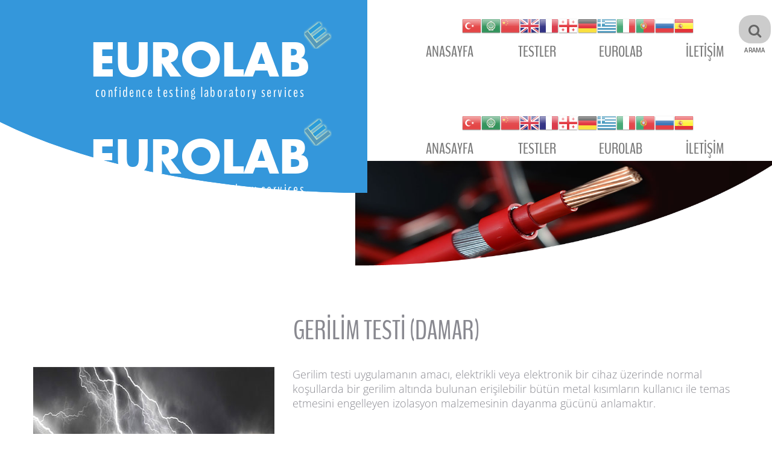

--- FILE ---
content_type: text/html; charset=utf-8
request_url: https://www.laboratuvar.com/elektriksel-testler/gerilim-testi-damar
body_size: 8429
content:
<!DOCTYPE html>
<html xmlns="http://www.w3.org/1999/xhtml" xml:lang="tr-tr" lang="tr-tr">
    <head>
                <base href="https://www.laboratuvar.com/elektriksel-testler/gerilim-testi-damar" />
	<meta http-equiv="content-type" content="text/html; charset=utf-8" />
	<meta name="keywords" content="Gerilim Testi, gerilim testi, gerilim damar testi, gerilim ölçümü, gerilim testleri, gerilim, gerilim testi raporu" />
	<meta name="rights" content="Laboratuvar" />
	<meta name="og:title" content="Gerilim Testi (Damar)" />
	<meta name="og:type" content="article" />
	<meta name="og:image" content="https://www.laboratuvar.com/images/gerilim-testi-damar.jpg" />
	<meta name="og:url" content="https://www.laboratuvar.com/elektriksel-testler/gerilim-testi-damar" />
	<meta name="og:site_name" content="EUROLAB" />
	<meta name="og:description" content="Eurolab Laboratuvar; Uluslararası akreditasyonlarıyla gıda, yem, su, çevre ve endüstriyel analizler, tekstil testleri, elektriksel testler ve elektromanyetik uyumluluk emc, alçak gerilim lvd testleri hizmeti vermektedir." />
	<meta name="description" content="Şirketimiz günümüzde giderek daha da önem kazanan, özellikle uluslararası ticaret ve pazarlama anlamında ürün, hizmet ve sistem belgelendirme faaliyetlerini profesyonel kadrosu ve hizmet kalitesi ile tüm Türkiye’de Gerilim Testi (Damar) hizmeti vermektedir. Gerilim Testi (Damar) tayini analizlerinde sizin için en iyi seçim şirketimiz olacaktır. Detaylı bilgi için bize ulaşabilirsiniz." />
	<title>Kablo Gerilim Testi (Damar) - EUROLAB</title>
	<link href="/templates/theme3310/favicon.ico" rel="shortcut icon" type="image/vnd.microsoft.icon" />
	<link href="https://www.laboratuvar.com/component/search/?Itemid=721&amp;format=opensearch" rel="search" title="Arama EUROLAB" type="application/opensearchdescription+xml" />
	<link href="/media/jui/css/chosen.css?3cc49ffa6285be8ce211ff90bdd253ca" rel="stylesheet" type="text/css" />
	<link href="/templates/theme3310/css/template.css" rel="stylesheet" type="text/css" />
	<link href="/templates/theme3310/css/font-awesome.css" rel="stylesheet" type="text/css" />
	<link href="/templates/theme3310/css/komento.css" rel="stylesheet" type="text/css" />
	<link href="/templates/theme3310/css/color_schemes/color_scheme_1.css" rel="stylesheet" type="text/css" id="color_scheme" />
	<link href="https://www.laboratuvar.com/modules/mod_aikon_floating_search/assets/css/stylesbright.css" rel="stylesheet" type="text/css" />
	<link href="https://www.laboratuvar.com/modules/mod_aikon_floating_search/assets/css/triggerbright.css" rel="stylesheet" type="text/css" />
	<link href="https://www.laboratuvar.com/modules/mod_aikon_floating_search/assets/css/stylesdark.css" rel="stylesheet" type="text/css" />
	<link href="/templates/theme3310/html/mod_icemegamenu/css/navbar.css" rel="stylesheet" type="text/css" />
	<style type="text/css">

            a.flag {text-decoration:none;}
            a.flag img {vertical-align:middle;padding:0;margin:0;border:0;display:inline;height:32px;opacity:0.8;}
            a.flag:hover img {opacity:1;}
            a.flag span {margin-right:5px;font-size:15px;vertical-align:middle;}
        
	</style>
	<script src="/media/jui/js/jquery.min.js?3cc49ffa6285be8ce211ff90bdd253ca" type="de67ef1433f17ab01107ba3e-text/javascript"></script>
	<script src="/media/jui/js/jquery-noconflict.js?3cc49ffa6285be8ce211ff90bdd253ca" type="de67ef1433f17ab01107ba3e-text/javascript"></script>
	<script src="/media/jui/js/jquery-migrate.min.js?3cc49ffa6285be8ce211ff90bdd253ca" type="de67ef1433f17ab01107ba3e-text/javascript"></script>
	<script src="/plugins/system/bootstrap_3/assets/js/bootstrap.min.js" type="de67ef1433f17ab01107ba3e-text/javascript"></script>
	<script src="/media/jui/js/chosen.jquery.min.js?3cc49ffa6285be8ce211ff90bdd253ca" type="de67ef1433f17ab01107ba3e-text/javascript"></script>
	<script src="/templates/theme3310/js/scripts.js" type="de67ef1433f17ab01107ba3e-text/javascript"></script>
	<script src="/templates/theme3310/html/mod_icemegamenu/js/menu.js" type="de67ef1433f17ab01107ba3e-text/javascript" defer="defer"></script>
	<script src="/templates/theme3310/html/mod_icemegamenu/js/jquery.rd-navbar.js" type="de67ef1433f17ab01107ba3e-text/javascript" defer="defer"></script>
	<script type="de67ef1433f17ab01107ba3e-text/javascript">
jQuery(document).ready(function($){
	jQuery('.hasTooltip').tooltip({"html": true});
if(window.MooTools) {

			  // Mootools conflict fix for toggle with Bootstrap 3/JQuery
			  window.addEvent('load', function() {
			    $$('[rel=tooltip],[data-toggle],a[data-toggle],button[data-toggle],[data-toggle=collapse],a[data-toggle=dropdown],.hasTooltip').each(function (e) {
			        e.getParent().hide = null;
			        e.hide = null;
			    });
			  });

			}
});
	jQuery(function ($) {
		initChosen();
		$("body").on("subform-row-add", initChosen);

		function initChosen(event, container)
		{
			container = container || document;
			$(container).find("select").chosen({"disable_search_threshold":10,"search_contains":true,"allow_single_deselect":true,"placeholder_text_multiple":"Baz\u0131 se\u00e7enekleri yaz\u0131n ya da se\u00e7in","placeholder_text_single":"Bir se\u00e7enek se\u00e7iniz","no_results_text":"Hi\u00e7bir sonu\u00e7 e\u015fle\u015fmedi"});
		}
	});
	var path = "templates/theme3310/js/";(function($){$(document).ready(function(){var o=$("#back-top");$(window).scroll(function(){if($(this).scrollTop()>100){o.fadeIn()}else{o.fadeOut()}});var $scrollEl=($.browser.mozilla||$.browser.msie)?$("html"):$("body");o.find("a").click(function(){$scrollEl.animate({scrollTop:0},400);return false})})})(jQuery);jQuery(function($){var e=$(window).width();$("#icemegamenu").find(".icesubMenu").each(function(a){var b=$(this).offset();var c=b.left+$(this).width();if(c>=e){$(this).addClass("ice_righttoleft")}});$(window).resize(function(){var d=$(window).width();$("#icemegamenu").find(".icesubMenu").removeClass("ice_righttoleft").each(function(a){var b=$(this).offset();var c=b.left+$(this).width();if(c>=d){$(this).addClass("ice_righttoleft")}})})});
	</script>

        <style type="text/css">@font-face {font-family:Open Sans;font-style:normal;font-weight:300;src:url(/cf-fonts/s/open-sans/5.0.20/latin/300/normal.woff2);unicode-range:U+0000-00FF,U+0131,U+0152-0153,U+02BB-02BC,U+02C6,U+02DA,U+02DC,U+0304,U+0308,U+0329,U+2000-206F,U+2074,U+20AC,U+2122,U+2191,U+2193,U+2212,U+2215,U+FEFF,U+FFFD;font-display:swap;}@font-face {font-family:Open Sans;font-style:normal;font-weight:300;src:url(/cf-fonts/s/open-sans/5.0.20/latin-ext/300/normal.woff2);unicode-range:U+0100-02AF,U+0304,U+0308,U+0329,U+1E00-1E9F,U+1EF2-1EFF,U+2020,U+20A0-20AB,U+20AD-20CF,U+2113,U+2C60-2C7F,U+A720-A7FF;font-display:swap;}@font-face {font-family:Open Sans;font-style:normal;font-weight:300;src:url(/cf-fonts/s/open-sans/5.0.20/greek/300/normal.woff2);unicode-range:U+0370-03FF;font-display:swap;}@font-face {font-family:Open Sans;font-style:normal;font-weight:300;src:url(/cf-fonts/s/open-sans/5.0.20/cyrillic-ext/300/normal.woff2);unicode-range:U+0460-052F,U+1C80-1C88,U+20B4,U+2DE0-2DFF,U+A640-A69F,U+FE2E-FE2F;font-display:swap;}@font-face {font-family:Open Sans;font-style:normal;font-weight:300;src:url(/cf-fonts/s/open-sans/5.0.20/greek-ext/300/normal.woff2);unicode-range:U+1F00-1FFF;font-display:swap;}@font-face {font-family:Open Sans;font-style:normal;font-weight:300;src:url(/cf-fonts/s/open-sans/5.0.20/hebrew/300/normal.woff2);unicode-range:U+0590-05FF,U+200C-2010,U+20AA,U+25CC,U+FB1D-FB4F;font-display:swap;}@font-face {font-family:Open Sans;font-style:normal;font-weight:300;src:url(/cf-fonts/s/open-sans/5.0.20/cyrillic/300/normal.woff2);unicode-range:U+0301,U+0400-045F,U+0490-0491,U+04B0-04B1,U+2116;font-display:swap;}@font-face {font-family:Open Sans;font-style:normal;font-weight:300;src:url(/cf-fonts/s/open-sans/5.0.20/vietnamese/300/normal.woff2);unicode-range:U+0102-0103,U+0110-0111,U+0128-0129,U+0168-0169,U+01A0-01A1,U+01AF-01B0,U+0300-0301,U+0303-0304,U+0308-0309,U+0323,U+0329,U+1EA0-1EF9,U+20AB;font-display:swap;}@font-face {font-family:Open Sans;font-style:italic;font-weight:300;src:url(/cf-fonts/s/open-sans/5.0.20/cyrillic-ext/300/italic.woff2);unicode-range:U+0460-052F,U+1C80-1C88,U+20B4,U+2DE0-2DFF,U+A640-A69F,U+FE2E-FE2F;font-display:swap;}@font-face {font-family:Open Sans;font-style:italic;font-weight:300;src:url(/cf-fonts/s/open-sans/5.0.20/greek/300/italic.woff2);unicode-range:U+0370-03FF;font-display:swap;}@font-face {font-family:Open Sans;font-style:italic;font-weight:300;src:url(/cf-fonts/s/open-sans/5.0.20/latin/300/italic.woff2);unicode-range:U+0000-00FF,U+0131,U+0152-0153,U+02BB-02BC,U+02C6,U+02DA,U+02DC,U+0304,U+0308,U+0329,U+2000-206F,U+2074,U+20AC,U+2122,U+2191,U+2193,U+2212,U+2215,U+FEFF,U+FFFD;font-display:swap;}@font-face {font-family:Open Sans;font-style:italic;font-weight:300;src:url(/cf-fonts/s/open-sans/5.0.20/vietnamese/300/italic.woff2);unicode-range:U+0102-0103,U+0110-0111,U+0128-0129,U+0168-0169,U+01A0-01A1,U+01AF-01B0,U+0300-0301,U+0303-0304,U+0308-0309,U+0323,U+0329,U+1EA0-1EF9,U+20AB;font-display:swap;}@font-face {font-family:Open Sans;font-style:italic;font-weight:300;src:url(/cf-fonts/s/open-sans/5.0.20/latin-ext/300/italic.woff2);unicode-range:U+0100-02AF,U+0304,U+0308,U+0329,U+1E00-1E9F,U+1EF2-1EFF,U+2020,U+20A0-20AB,U+20AD-20CF,U+2113,U+2C60-2C7F,U+A720-A7FF;font-display:swap;}@font-face {font-family:Open Sans;font-style:italic;font-weight:300;src:url(/cf-fonts/s/open-sans/5.0.20/greek-ext/300/italic.woff2);unicode-range:U+1F00-1FFF;font-display:swap;}@font-face {font-family:Open Sans;font-style:italic;font-weight:300;src:url(/cf-fonts/s/open-sans/5.0.20/cyrillic/300/italic.woff2);unicode-range:U+0301,U+0400-045F,U+0490-0491,U+04B0-04B1,U+2116;font-display:swap;}@font-face {font-family:Open Sans;font-style:italic;font-weight:300;src:url(/cf-fonts/s/open-sans/5.0.20/hebrew/300/italic.woff2);unicode-range:U+0590-05FF,U+200C-2010,U+20AA,U+25CC,U+FB1D-FB4F;font-display:swap;}@font-face {font-family:Open Sans;font-style:normal;font-weight:400;src:url(/cf-fonts/s/open-sans/5.0.20/vietnamese/400/normal.woff2);unicode-range:U+0102-0103,U+0110-0111,U+0128-0129,U+0168-0169,U+01A0-01A1,U+01AF-01B0,U+0300-0301,U+0303-0304,U+0308-0309,U+0323,U+0329,U+1EA0-1EF9,U+20AB;font-display:swap;}@font-face {font-family:Open Sans;font-style:normal;font-weight:400;src:url(/cf-fonts/s/open-sans/5.0.20/greek-ext/400/normal.woff2);unicode-range:U+1F00-1FFF;font-display:swap;}@font-face {font-family:Open Sans;font-style:normal;font-weight:400;src:url(/cf-fonts/s/open-sans/5.0.20/greek/400/normal.woff2);unicode-range:U+0370-03FF;font-display:swap;}@font-face {font-family:Open Sans;font-style:normal;font-weight:400;src:url(/cf-fonts/s/open-sans/5.0.20/cyrillic-ext/400/normal.woff2);unicode-range:U+0460-052F,U+1C80-1C88,U+20B4,U+2DE0-2DFF,U+A640-A69F,U+FE2E-FE2F;font-display:swap;}@font-face {font-family:Open Sans;font-style:normal;font-weight:400;src:url(/cf-fonts/s/open-sans/5.0.20/cyrillic/400/normal.woff2);unicode-range:U+0301,U+0400-045F,U+0490-0491,U+04B0-04B1,U+2116;font-display:swap;}@font-face {font-family:Open Sans;font-style:normal;font-weight:400;src:url(/cf-fonts/s/open-sans/5.0.20/latin/400/normal.woff2);unicode-range:U+0000-00FF,U+0131,U+0152-0153,U+02BB-02BC,U+02C6,U+02DA,U+02DC,U+0304,U+0308,U+0329,U+2000-206F,U+2074,U+20AC,U+2122,U+2191,U+2193,U+2212,U+2215,U+FEFF,U+FFFD;font-display:swap;}@font-face {font-family:Open Sans;font-style:normal;font-weight:400;src:url(/cf-fonts/s/open-sans/5.0.20/hebrew/400/normal.woff2);unicode-range:U+0590-05FF,U+200C-2010,U+20AA,U+25CC,U+FB1D-FB4F;font-display:swap;}@font-face {font-family:Open Sans;font-style:normal;font-weight:400;src:url(/cf-fonts/s/open-sans/5.0.20/latin-ext/400/normal.woff2);unicode-range:U+0100-02AF,U+0304,U+0308,U+0329,U+1E00-1E9F,U+1EF2-1EFF,U+2020,U+20A0-20AB,U+20AD-20CF,U+2113,U+2C60-2C7F,U+A720-A7FF;font-display:swap;}@font-face {font-family:Open Sans;font-style:italic;font-weight:400;src:url(/cf-fonts/s/open-sans/5.0.20/cyrillic-ext/400/italic.woff2);unicode-range:U+0460-052F,U+1C80-1C88,U+20B4,U+2DE0-2DFF,U+A640-A69F,U+FE2E-FE2F;font-display:swap;}@font-face {font-family:Open Sans;font-style:italic;font-weight:400;src:url(/cf-fonts/s/open-sans/5.0.20/latin-ext/400/italic.woff2);unicode-range:U+0100-02AF,U+0304,U+0308,U+0329,U+1E00-1E9F,U+1EF2-1EFF,U+2020,U+20A0-20AB,U+20AD-20CF,U+2113,U+2C60-2C7F,U+A720-A7FF;font-display:swap;}@font-face {font-family:Open Sans;font-style:italic;font-weight:400;src:url(/cf-fonts/s/open-sans/5.0.20/cyrillic/400/italic.woff2);unicode-range:U+0301,U+0400-045F,U+0490-0491,U+04B0-04B1,U+2116;font-display:swap;}@font-face {font-family:Open Sans;font-style:italic;font-weight:400;src:url(/cf-fonts/s/open-sans/5.0.20/greek-ext/400/italic.woff2);unicode-range:U+1F00-1FFF;font-display:swap;}@font-face {font-family:Open Sans;font-style:italic;font-weight:400;src:url(/cf-fonts/s/open-sans/5.0.20/hebrew/400/italic.woff2);unicode-range:U+0590-05FF,U+200C-2010,U+20AA,U+25CC,U+FB1D-FB4F;font-display:swap;}@font-face {font-family:Open Sans;font-style:italic;font-weight:400;src:url(/cf-fonts/s/open-sans/5.0.20/latin/400/italic.woff2);unicode-range:U+0000-00FF,U+0131,U+0152-0153,U+02BB-02BC,U+02C6,U+02DA,U+02DC,U+0304,U+0308,U+0329,U+2000-206F,U+2074,U+20AC,U+2122,U+2191,U+2193,U+2212,U+2215,U+FEFF,U+FFFD;font-display:swap;}@font-face {font-family:Open Sans;font-style:italic;font-weight:400;src:url(/cf-fonts/s/open-sans/5.0.20/greek/400/italic.woff2);unicode-range:U+0370-03FF;font-display:swap;}@font-face {font-family:Open Sans;font-style:italic;font-weight:400;src:url(/cf-fonts/s/open-sans/5.0.20/vietnamese/400/italic.woff2);unicode-range:U+0102-0103,U+0110-0111,U+0128-0129,U+0168-0169,U+01A0-01A1,U+01AF-01B0,U+0300-0301,U+0303-0304,U+0308-0309,U+0323,U+0329,U+1EA0-1EF9,U+20AB;font-display:swap;}@font-face {font-family:Open Sans;font-style:normal;font-weight:600;src:url(/cf-fonts/s/open-sans/5.0.20/latin-ext/600/normal.woff2);unicode-range:U+0100-02AF,U+0304,U+0308,U+0329,U+1E00-1E9F,U+1EF2-1EFF,U+2020,U+20A0-20AB,U+20AD-20CF,U+2113,U+2C60-2C7F,U+A720-A7FF;font-display:swap;}@font-face {font-family:Open Sans;font-style:normal;font-weight:600;src:url(/cf-fonts/s/open-sans/5.0.20/cyrillic/600/normal.woff2);unicode-range:U+0301,U+0400-045F,U+0490-0491,U+04B0-04B1,U+2116;font-display:swap;}@font-face {font-family:Open Sans;font-style:normal;font-weight:600;src:url(/cf-fonts/s/open-sans/5.0.20/cyrillic-ext/600/normal.woff2);unicode-range:U+0460-052F,U+1C80-1C88,U+20B4,U+2DE0-2DFF,U+A640-A69F,U+FE2E-FE2F;font-display:swap;}@font-face {font-family:Open Sans;font-style:normal;font-weight:600;src:url(/cf-fonts/s/open-sans/5.0.20/greek-ext/600/normal.woff2);unicode-range:U+1F00-1FFF;font-display:swap;}@font-face {font-family:Open Sans;font-style:normal;font-weight:600;src:url(/cf-fonts/s/open-sans/5.0.20/hebrew/600/normal.woff2);unicode-range:U+0590-05FF,U+200C-2010,U+20AA,U+25CC,U+FB1D-FB4F;font-display:swap;}@font-face {font-family:Open Sans;font-style:normal;font-weight:600;src:url(/cf-fonts/s/open-sans/5.0.20/latin/600/normal.woff2);unicode-range:U+0000-00FF,U+0131,U+0152-0153,U+02BB-02BC,U+02C6,U+02DA,U+02DC,U+0304,U+0308,U+0329,U+2000-206F,U+2074,U+20AC,U+2122,U+2191,U+2193,U+2212,U+2215,U+FEFF,U+FFFD;font-display:swap;}@font-face {font-family:Open Sans;font-style:normal;font-weight:600;src:url(/cf-fonts/s/open-sans/5.0.20/greek/600/normal.woff2);unicode-range:U+0370-03FF;font-display:swap;}@font-face {font-family:Open Sans;font-style:normal;font-weight:600;src:url(/cf-fonts/s/open-sans/5.0.20/vietnamese/600/normal.woff2);unicode-range:U+0102-0103,U+0110-0111,U+0128-0129,U+0168-0169,U+01A0-01A1,U+01AF-01B0,U+0300-0301,U+0303-0304,U+0308-0309,U+0323,U+0329,U+1EA0-1EF9,U+20AB;font-display:swap;}@font-face {font-family:Open Sans;font-style:italic;font-weight:600;src:url(/cf-fonts/s/open-sans/5.0.20/cyrillic/600/italic.woff2);unicode-range:U+0301,U+0400-045F,U+0490-0491,U+04B0-04B1,U+2116;font-display:swap;}@font-face {font-family:Open Sans;font-style:italic;font-weight:600;src:url(/cf-fonts/s/open-sans/5.0.20/hebrew/600/italic.woff2);unicode-range:U+0590-05FF,U+200C-2010,U+20AA,U+25CC,U+FB1D-FB4F;font-display:swap;}@font-face {font-family:Open Sans;font-style:italic;font-weight:600;src:url(/cf-fonts/s/open-sans/5.0.20/cyrillic-ext/600/italic.woff2);unicode-range:U+0460-052F,U+1C80-1C88,U+20B4,U+2DE0-2DFF,U+A640-A69F,U+FE2E-FE2F;font-display:swap;}@font-face {font-family:Open Sans;font-style:italic;font-weight:600;src:url(/cf-fonts/s/open-sans/5.0.20/greek/600/italic.woff2);unicode-range:U+0370-03FF;font-display:swap;}@font-face {font-family:Open Sans;font-style:italic;font-weight:600;src:url(/cf-fonts/s/open-sans/5.0.20/vietnamese/600/italic.woff2);unicode-range:U+0102-0103,U+0110-0111,U+0128-0129,U+0168-0169,U+01A0-01A1,U+01AF-01B0,U+0300-0301,U+0303-0304,U+0308-0309,U+0323,U+0329,U+1EA0-1EF9,U+20AB;font-display:swap;}@font-face {font-family:Open Sans;font-style:italic;font-weight:600;src:url(/cf-fonts/s/open-sans/5.0.20/greek-ext/600/italic.woff2);unicode-range:U+1F00-1FFF;font-display:swap;}@font-face {font-family:Open Sans;font-style:italic;font-weight:600;src:url(/cf-fonts/s/open-sans/5.0.20/latin/600/italic.woff2);unicode-range:U+0000-00FF,U+0131,U+0152-0153,U+02BB-02BC,U+02C6,U+02DA,U+02DC,U+0304,U+0308,U+0329,U+2000-206F,U+2074,U+20AC,U+2122,U+2191,U+2193,U+2212,U+2215,U+FEFF,U+FFFD;font-display:swap;}@font-face {font-family:Open Sans;font-style:italic;font-weight:600;src:url(/cf-fonts/s/open-sans/5.0.20/latin-ext/600/italic.woff2);unicode-range:U+0100-02AF,U+0304,U+0308,U+0329,U+1E00-1E9F,U+1EF2-1EFF,U+2020,U+20A0-20AB,U+20AD-20CF,U+2113,U+2C60-2C7F,U+A720-A7FF;font-display:swap;}@font-face {font-family:Open Sans;font-style:normal;font-weight:700;src:url(/cf-fonts/s/open-sans/5.0.20/greek/700/normal.woff2);unicode-range:U+0370-03FF;font-display:swap;}@font-face {font-family:Open Sans;font-style:normal;font-weight:700;src:url(/cf-fonts/s/open-sans/5.0.20/greek-ext/700/normal.woff2);unicode-range:U+1F00-1FFF;font-display:swap;}@font-face {font-family:Open Sans;font-style:normal;font-weight:700;src:url(/cf-fonts/s/open-sans/5.0.20/latin-ext/700/normal.woff2);unicode-range:U+0100-02AF,U+0304,U+0308,U+0329,U+1E00-1E9F,U+1EF2-1EFF,U+2020,U+20A0-20AB,U+20AD-20CF,U+2113,U+2C60-2C7F,U+A720-A7FF;font-display:swap;}@font-face {font-family:Open Sans;font-style:normal;font-weight:700;src:url(/cf-fonts/s/open-sans/5.0.20/latin/700/normal.woff2);unicode-range:U+0000-00FF,U+0131,U+0152-0153,U+02BB-02BC,U+02C6,U+02DA,U+02DC,U+0304,U+0308,U+0329,U+2000-206F,U+2074,U+20AC,U+2122,U+2191,U+2193,U+2212,U+2215,U+FEFF,U+FFFD;font-display:swap;}@font-face {font-family:Open Sans;font-style:normal;font-weight:700;src:url(/cf-fonts/s/open-sans/5.0.20/vietnamese/700/normal.woff2);unicode-range:U+0102-0103,U+0110-0111,U+0128-0129,U+0168-0169,U+01A0-01A1,U+01AF-01B0,U+0300-0301,U+0303-0304,U+0308-0309,U+0323,U+0329,U+1EA0-1EF9,U+20AB;font-display:swap;}@font-face {font-family:Open Sans;font-style:normal;font-weight:700;src:url(/cf-fonts/s/open-sans/5.0.20/cyrillic/700/normal.woff2);unicode-range:U+0301,U+0400-045F,U+0490-0491,U+04B0-04B1,U+2116;font-display:swap;}@font-face {font-family:Open Sans;font-style:normal;font-weight:700;src:url(/cf-fonts/s/open-sans/5.0.20/cyrillic-ext/700/normal.woff2);unicode-range:U+0460-052F,U+1C80-1C88,U+20B4,U+2DE0-2DFF,U+A640-A69F,U+FE2E-FE2F;font-display:swap;}@font-face {font-family:Open Sans;font-style:normal;font-weight:700;src:url(/cf-fonts/s/open-sans/5.0.20/hebrew/700/normal.woff2);unicode-range:U+0590-05FF,U+200C-2010,U+20AA,U+25CC,U+FB1D-FB4F;font-display:swap;}@font-face {font-family:Open Sans;font-style:italic;font-weight:700;src:url(/cf-fonts/s/open-sans/5.0.20/latin-ext/700/italic.woff2);unicode-range:U+0100-02AF,U+0304,U+0308,U+0329,U+1E00-1E9F,U+1EF2-1EFF,U+2020,U+20A0-20AB,U+20AD-20CF,U+2113,U+2C60-2C7F,U+A720-A7FF;font-display:swap;}@font-face {font-family:Open Sans;font-style:italic;font-weight:700;src:url(/cf-fonts/s/open-sans/5.0.20/greek-ext/700/italic.woff2);unicode-range:U+1F00-1FFF;font-display:swap;}@font-face {font-family:Open Sans;font-style:italic;font-weight:700;src:url(/cf-fonts/s/open-sans/5.0.20/vietnamese/700/italic.woff2);unicode-range:U+0102-0103,U+0110-0111,U+0128-0129,U+0168-0169,U+01A0-01A1,U+01AF-01B0,U+0300-0301,U+0303-0304,U+0308-0309,U+0323,U+0329,U+1EA0-1EF9,U+20AB;font-display:swap;}@font-face {font-family:Open Sans;font-style:italic;font-weight:700;src:url(/cf-fonts/s/open-sans/5.0.20/greek/700/italic.woff2);unicode-range:U+0370-03FF;font-display:swap;}@font-face {font-family:Open Sans;font-style:italic;font-weight:700;src:url(/cf-fonts/s/open-sans/5.0.20/cyrillic/700/italic.woff2);unicode-range:U+0301,U+0400-045F,U+0490-0491,U+04B0-04B1,U+2116;font-display:swap;}@font-face {font-family:Open Sans;font-style:italic;font-weight:700;src:url(/cf-fonts/s/open-sans/5.0.20/cyrillic-ext/700/italic.woff2);unicode-range:U+0460-052F,U+1C80-1C88,U+20B4,U+2DE0-2DFF,U+A640-A69F,U+FE2E-FE2F;font-display:swap;}@font-face {font-family:Open Sans;font-style:italic;font-weight:700;src:url(/cf-fonts/s/open-sans/5.0.20/hebrew/700/italic.woff2);unicode-range:U+0590-05FF,U+200C-2010,U+20AA,U+25CC,U+FB1D-FB4F;font-display:swap;}@font-face {font-family:Open Sans;font-style:italic;font-weight:700;src:url(/cf-fonts/s/open-sans/5.0.20/latin/700/italic.woff2);unicode-range:U+0000-00FF,U+0131,U+0152-0153,U+02BB-02BC,U+02C6,U+02DA,U+02DC,U+0304,U+0308,U+0329,U+2000-206F,U+2074,U+20AC,U+2122,U+2191,U+2193,U+2212,U+2215,U+FEFF,U+FFFD;font-display:swap;}@font-face {font-family:Open Sans;font-style:normal;font-weight:800;src:url(/cf-fonts/s/open-sans/5.0.20/cyrillic-ext/800/normal.woff2);unicode-range:U+0460-052F,U+1C80-1C88,U+20B4,U+2DE0-2DFF,U+A640-A69F,U+FE2E-FE2F;font-display:swap;}@font-face {font-family:Open Sans;font-style:normal;font-weight:800;src:url(/cf-fonts/s/open-sans/5.0.20/greek/800/normal.woff2);unicode-range:U+0370-03FF;font-display:swap;}@font-face {font-family:Open Sans;font-style:normal;font-weight:800;src:url(/cf-fonts/s/open-sans/5.0.20/cyrillic/800/normal.woff2);unicode-range:U+0301,U+0400-045F,U+0490-0491,U+04B0-04B1,U+2116;font-display:swap;}@font-face {font-family:Open Sans;font-style:normal;font-weight:800;src:url(/cf-fonts/s/open-sans/5.0.20/latin-ext/800/normal.woff2);unicode-range:U+0100-02AF,U+0304,U+0308,U+0329,U+1E00-1E9F,U+1EF2-1EFF,U+2020,U+20A0-20AB,U+20AD-20CF,U+2113,U+2C60-2C7F,U+A720-A7FF;font-display:swap;}@font-face {font-family:Open Sans;font-style:normal;font-weight:800;src:url(/cf-fonts/s/open-sans/5.0.20/latin/800/normal.woff2);unicode-range:U+0000-00FF,U+0131,U+0152-0153,U+02BB-02BC,U+02C6,U+02DA,U+02DC,U+0304,U+0308,U+0329,U+2000-206F,U+2074,U+20AC,U+2122,U+2191,U+2193,U+2212,U+2215,U+FEFF,U+FFFD;font-display:swap;}@font-face {font-family:Open Sans;font-style:normal;font-weight:800;src:url(/cf-fonts/s/open-sans/5.0.20/vietnamese/800/normal.woff2);unicode-range:U+0102-0103,U+0110-0111,U+0128-0129,U+0168-0169,U+01A0-01A1,U+01AF-01B0,U+0300-0301,U+0303-0304,U+0308-0309,U+0323,U+0329,U+1EA0-1EF9,U+20AB;font-display:swap;}@font-face {font-family:Open Sans;font-style:normal;font-weight:800;src:url(/cf-fonts/s/open-sans/5.0.20/hebrew/800/normal.woff2);unicode-range:U+0590-05FF,U+200C-2010,U+20AA,U+25CC,U+FB1D-FB4F;font-display:swap;}@font-face {font-family:Open Sans;font-style:normal;font-weight:800;src:url(/cf-fonts/s/open-sans/5.0.20/greek-ext/800/normal.woff2);unicode-range:U+1F00-1FFF;font-display:swap;}@font-face {font-family:Open Sans;font-style:italic;font-weight:800;src:url(/cf-fonts/s/open-sans/5.0.20/hebrew/800/italic.woff2);unicode-range:U+0590-05FF,U+200C-2010,U+20AA,U+25CC,U+FB1D-FB4F;font-display:swap;}@font-face {font-family:Open Sans;font-style:italic;font-weight:800;src:url(/cf-fonts/s/open-sans/5.0.20/vietnamese/800/italic.woff2);unicode-range:U+0102-0103,U+0110-0111,U+0128-0129,U+0168-0169,U+01A0-01A1,U+01AF-01B0,U+0300-0301,U+0303-0304,U+0308-0309,U+0323,U+0329,U+1EA0-1EF9,U+20AB;font-display:swap;}@font-face {font-family:Open Sans;font-style:italic;font-weight:800;src:url(/cf-fonts/s/open-sans/5.0.20/latin-ext/800/italic.woff2);unicode-range:U+0100-02AF,U+0304,U+0308,U+0329,U+1E00-1E9F,U+1EF2-1EFF,U+2020,U+20A0-20AB,U+20AD-20CF,U+2113,U+2C60-2C7F,U+A720-A7FF;font-display:swap;}@font-face {font-family:Open Sans;font-style:italic;font-weight:800;src:url(/cf-fonts/s/open-sans/5.0.20/cyrillic/800/italic.woff2);unicode-range:U+0301,U+0400-045F,U+0490-0491,U+04B0-04B1,U+2116;font-display:swap;}@font-face {font-family:Open Sans;font-style:italic;font-weight:800;src:url(/cf-fonts/s/open-sans/5.0.20/cyrillic-ext/800/italic.woff2);unicode-range:U+0460-052F,U+1C80-1C88,U+20B4,U+2DE0-2DFF,U+A640-A69F,U+FE2E-FE2F;font-display:swap;}@font-face {font-family:Open Sans;font-style:italic;font-weight:800;src:url(/cf-fonts/s/open-sans/5.0.20/greek/800/italic.woff2);unicode-range:U+0370-03FF;font-display:swap;}@font-face {font-family:Open Sans;font-style:italic;font-weight:800;src:url(/cf-fonts/s/open-sans/5.0.20/greek-ext/800/italic.woff2);unicode-range:U+1F00-1FFF;font-display:swap;}@font-face {font-family:Open Sans;font-style:italic;font-weight:800;src:url(/cf-fonts/s/open-sans/5.0.20/latin/800/italic.woff2);unicode-range:U+0000-00FF,U+0131,U+0152-0153,U+02BB-02BC,U+02C6,U+02DA,U+02DC,U+0304,U+0308,U+0329,U+2000-206F,U+2074,U+20AC,U+2122,U+2191,U+2193,U+2212,U+2215,U+FEFF,U+FFFD;font-display:swap;}</style>
        <style type="text/css">@font-face {font-family:BenchNine;font-style:normal;font-weight:300;src:url(/cf-fonts/s/benchnine/5.0.11/latin/300/normal.woff2);unicode-range:U+0000-00FF,U+0131,U+0152-0153,U+02BB-02BC,U+02C6,U+02DA,U+02DC,U+0304,U+0308,U+0329,U+2000-206F,U+2074,U+20AC,U+2122,U+2191,U+2193,U+2212,U+2215,U+FEFF,U+FFFD;font-display:swap;}@font-face {font-family:BenchNine;font-style:normal;font-weight:300;src:url(/cf-fonts/s/benchnine/5.0.11/latin-ext/300/normal.woff2);unicode-range:U+0100-02AF,U+0304,U+0308,U+0329,U+1E00-1E9F,U+1EF2-1EFF,U+2020,U+20A0-20AB,U+20AD-20CF,U+2113,U+2C60-2C7F,U+A720-A7FF;font-display:swap;}@font-face {font-family:BenchNine;font-style:normal;font-weight:400;src:url(/cf-fonts/s/benchnine/5.0.11/latin-ext/400/normal.woff2);unicode-range:U+0100-02AF,U+0304,U+0308,U+0329,U+1E00-1E9F,U+1EF2-1EFF,U+2020,U+20A0-20AB,U+20AD-20CF,U+2113,U+2C60-2C7F,U+A720-A7FF;font-display:swap;}@font-face {font-family:BenchNine;font-style:normal;font-weight:400;src:url(/cf-fonts/s/benchnine/5.0.11/latin/400/normal.woff2);unicode-range:U+0000-00FF,U+0131,U+0152-0153,U+02BB-02BC,U+02C6,U+02DA,U+02DC,U+0304,U+0308,U+0329,U+2000-206F,U+2074,U+20AC,U+2122,U+2191,U+2193,U+2212,U+2215,U+FEFF,U+FFFD;font-display:swap;}@font-face {font-family:BenchNine;font-style:normal;font-weight:700;src:url(/cf-fonts/s/benchnine/5.0.11/latin-ext/700/normal.woff2);unicode-range:U+0100-02AF,U+0304,U+0308,U+0329,U+1E00-1E9F,U+1EF2-1EFF,U+2020,U+20A0-20AB,U+20AD-20CF,U+2113,U+2C60-2C7F,U+A720-A7FF;font-display:swap;}@font-face {font-family:BenchNine;font-style:normal;font-weight:700;src:url(/cf-fonts/s/benchnine/5.0.11/latin/700/normal.woff2);unicode-range:U+0000-00FF,U+0131,U+0152-0153,U+02BB-02BC,U+02C6,U+02DA,U+02DC,U+0304,U+0308,U+0329,U+2000-206F,U+2074,U+20AC,U+2122,U+2191,U+2193,U+2212,U+2215,U+FEFF,U+FFFD;font-display:swap;}</style>
        <style type="text/css">@font-face {font-family:Dorsa;font-style:normal;font-weight:400;src:url(/cf-fonts/s/dorsa/5.0.18/latin/400/normal.woff2);unicode-range:U+0000-00FF,U+0131,U+0152-0153,U+02BB-02BC,U+02C6,U+02DA,U+02DC,U+0304,U+0308,U+0329,U+2000-206F,U+2074,U+20AC,U+2122,U+2191,U+2193,U+2212,U+2215,U+FEFF,U+FFFD;font-display:swap;}</style>
        <meta name="Distribution" content="Global" />
        <meta name="Content-language" content="tr" />
        <meta name="Rating" content="General" />
        <meta name="Resource-type" content="Document" />
        <meta name="Robots" content="index, follow" />
        <meta name="Revisit-after" content="1 days" />
    </head>
    <body class="body__ option-com_content view-article task- itemid-721">
                <!-- Body -->
        <div id="wrapper">
            <div class="wrapper-inner">
                <a id="fake" href='#'></a>
                <!-- Top -->
                <!-- top -->
    <div id="top"><div class="container">
        <div class="row"><div class="main_header_figure"></div><div class="container"><div class="row"><!-- Logo -->
                            <div id="logo" class="col-sm-6">
                                <a href="https://www.laboratuvar.com/">
                                    
                                 <span class="site-logo"><span class="item_title_char0 item_title_char_odd item_title_char_first_half item_title_char_first">E</span><span class="item_title_char1 item_title_char_even item_title_char_first_half">U</span><span class="item_title_char2 item_title_char_odd item_title_char_first_half">R</span><span class="item_title_char3 item_title_char_even item_title_char_first_half">O</span><span class="item_title_char4 item_title_char_odd item_title_char_second_half">L</span><span class="item_title_char5 item_title_char_even item_title_char_second_half">A</span><span class="item_title_char6 item_title_char_odd item_title_char_second_half item_title_char_last">B</span></span>
                                </a>
                                <img src="/images/logo.png" alt="EUROLAB"><div class="site-description">confidence testing laboratory services</div></div>

                            <nav class="moduletable home_menu  col-sm-6"><div class="module_container">
<div class="icemegamenu">
	<ul id="icemegamenu">
		<li id="iceMenu_101" class="iceMenuLiLevel_1 fullwidth">
			<a href="https://www.laboratuvar.com/" class=" iceMenuTitle ">
				<span class="icemega_title icemega_nosubtitle">Anasayfa</span>
			</a>
		</li>
		<li id="iceMenu_134" class="iceMenuLiLevel_1 mzr-drop parent ">
			<a class=" iceMenuTitle ">
				<span class="icemega_title icemega_nosubtitle">Testler</span>
			</a>
			<ul class="icesubMenu icemodules sub_level_1" style="width:330px">
				<li>
					<div style="float:left;width:330px" class="iceCols">
						<ul>
							<li id="iceMenu_1680" class="iceMenuLiLevel_2 ">
								<a href="/endustriyel-testler" class=" iceMenuTitle ">
									<span class="icemega_title icemega_nosubtitle">Endüstriyel Testler</span>
								</a>
							</li>
							<li id="iceMenu_1681" class="iceMenuLiLevel_2 ">
								<a href="/gida-analizleri" class=" iceMenuTitle ">
									<span class="icemega_title icemega_nosubtitle">Gıda Analizleri</span>
								</a>
							</li>
							<li id="iceMenu_1682" class="iceMenuLiLevel_2 ">
								<a href="/kozmetik-testleri" class=" iceMenuTitle ">
									<span class="icemega_title icemega_nosubtitle">Kozmetik Testleri</span>
								</a>
							</li>
							<li id="iceMenu_1683" class="iceMenuLiLevel_2 ">
								<a href="/cevre-analizleri" class=" iceMenuTitle ">
									<span class="icemega_title icemega_nosubtitle">Çevre Analizleri</span>
								</a>
							</li>
							<li id="iceMenu_1684" class="iceMenuLiLevel_2 ">
								<a href="/tekstil-testleri" class=" iceMenuTitle ">
									<span class="icemega_title icemega_nosubtitle">Tekstil Testleri</span>
								</a>
							</li>
							<li id="iceMenu_1685" class="iceMenuLiLevel_2 ">
								<a href="/elektriksel-testler" class=" iceMenuTitle ">
									<span class="icemega_title icemega_nosubtitle">Elektriksel Güvenlik Testleri</span>
								</a>
							</li>
							<li id="iceMenu_1686" class="iceMenuLiLevel_2 ">
								<a href="/isg-analizleri" class=" iceMenuTitle ">
									<span class="icemega_title icemega_nosubtitle">İş Güvenliği Analizleri</span>
								</a>
							</li>
							<li id="iceMenu_1687" class="iceMenuLiLevel_2 ">
								<a href="/temizlik-ve-dezenfeksiyon-analizleri" class=" iceMenuTitle ">
									<span class="icemega_title icemega_nosubtitle">Temizlik ve Dezenfeksiyon Testleri</span>
								</a>
							</li>
							<li id="iceMenu_1688" class="iceMenuLiLevel_2 ">
								<a href="/kalibrasyon" class=" iceMenuTitle ">
									<span class="icemega_title icemega_nosubtitle">Kalibrasyon</span>
								</a>
							</li>
						</ul>
					</div>
				</li>
			</ul>
		</li>
		<li id="iceMenu_1689" class="iceMenuLiLevel_1 mzr-drop parent ">
			<a class=" iceMenuTitle ">
				<span class="icemega_title icemega_nosubtitle">EUROLAB</span>
			</a>
			<ul class="icesubMenu icemodules sub_level_1" style="width:280px">
				<li>
					<div style="float:left;width:280px" class="iceCols">
						<ul>
							<li id="iceMenu_1690" class="iceMenuLiLevel_2 ">
								<a href="/eurolab/hakkimizda" class=" iceMenuTitle ">
									<span class="icemega_title icemega_nosubtitle">Hakkımızda</span>
								</a>
							</li>
							<li id="iceMenu_1691" class="iceMenuLiLevel_2 ">
								<a href="/eurolab/misyon-ve-vizyon" class=" iceMenuTitle ">
									<span class="icemega_title icemega_nosubtitle">Misyon Vizyon</span>
								</a>
							</li>
							<li id="iceMenu_1692" class="iceMenuLiLevel_2 ">
								<a href="/eurolab/kalite-politikamiz" class=" iceMenuTitle ">
									<span class="icemega_title icemega_nosubtitle">Kalite Politikamız</span>
								</a>
							</li>
							<li id="iceMenu_1693" class="iceMenuLiLevel_2 ">
								<a href="/eurolab/neden-biz" class=" iceMenuTitle ">
									<span class="icemega_title icemega_nosubtitle">Neden Biz</span>
								</a>
							</li>
							<li id="iceMenu_1694" class="iceMenuLiLevel_2 ">
								<a href="/eurolab/ilkeler-ve-prensipler" class=" iceMenuTitle ">
									<span class="icemega_title icemega_nosubtitle">İlkeler Prensipler</span>
								</a>
							</li>
						</ul>
					</div>
				</li>
			</ul>
		</li>
		<li id="iceMenu_1702" class="iceMenuLiLevel_1 ">
			<a href="/iletisim" class=" iceMenuTitle ">
				<span class="icemega_title icemega_nosubtitle">İletişim</span>
			</a>
		</li>
	</ul>
</div></div></nav><div class="moduletable gtranslate .hidden-xs "><div class="module_container">
<script type="de67ef1433f17ab01107ba3e-text/javascript">
/* <![CDATA[ */
        function doGTranslate(lang_pair) {if(lang_pair.value)lang_pair=lang_pair.value;if(lang_pair=='')return;var lang=lang_pair.split('|')[1];var plang=location.pathname.split('/')[1];if(plang.length !=2 && plang != 'zh-CN' && plang != 'zh-TW')plang='tr';location.href=location.protocol+'//'+location.host+'/'+lang+'/elektriksel-testler/gerilim-testi-damar';}
    /* ]]> */
</script>


<a href="https://www.laboratuvar.com/elektriksel-testler/gerilim-testi-damar" onclick="if (!window.__cfRLUnblockHandlers) return false; doGTranslate('tr|tr');return false;" title="Turkish" class="flag nturl notranslate" data-cf-modified-de67ef1433f17ab01107ba3e-=""><img src="/modules/mod_gtranslate/tmpl/lang/32/tr.png" height="32" width="32" alt="tr" /></a><a href="/ar/elektriksel-testler/gerilim-testi-damar" onclick="if (!window.__cfRLUnblockHandlers) return false; doGTranslate('tr|ar');return false;" title="Arabic" class="flag nturl notranslate" data-cf-modified-de67ef1433f17ab01107ba3e-=""><img src="/modules/mod_gtranslate/tmpl/lang/32/ar.png" height="32" width="32" alt="ar" /></a><a href="/zh-CN/elektriksel-testler/gerilim-testi-damar" onclick="if (!window.__cfRLUnblockHandlers) return false; doGTranslate('tr|zh-CN');return false;" title="Chinese (Simplified)" class="flag nturl notranslate" data-cf-modified-de67ef1433f17ab01107ba3e-=""><img src="/modules/mod_gtranslate/tmpl/lang/32/zh-CN.png" height="32" width="32" alt="zh-CN" /></a><a href="/en/elektriksel-testler/gerilim-testi-damar" onclick="if (!window.__cfRLUnblockHandlers) return false; doGTranslate('tr|en');return false;" title="English" class="flag nturl notranslate" data-cf-modified-de67ef1433f17ab01107ba3e-=""><img src="/modules/mod_gtranslate/tmpl/lang/32/en.png" height="32" width="32" alt="en" /></a><a href="/fr/elektriksel-testler/gerilim-testi-damar" onclick="if (!window.__cfRLUnblockHandlers) return false; doGTranslate('tr|fr');return false;" title="French" class="flag nturl notranslate" data-cf-modified-de67ef1433f17ab01107ba3e-=""><img src="/modules/mod_gtranslate/tmpl/lang/32/fr.png" height="32" width="32" alt="fr" /></a><a href="/ka/elektriksel-testler/gerilim-testi-damar" onclick="if (!window.__cfRLUnblockHandlers) return false; doGTranslate('tr|ka');return false;" title="Georgian" class="flag nturl notranslate" data-cf-modified-de67ef1433f17ab01107ba3e-=""><img src="/modules/mod_gtranslate/tmpl/lang/32/ka.png" height="32" width="32" alt="ka" /></a><a href="/de/elektriksel-testler/gerilim-testi-damar" onclick="if (!window.__cfRLUnblockHandlers) return false; doGTranslate('tr|de');return false;" title="German" class="flag nturl notranslate" data-cf-modified-de67ef1433f17ab01107ba3e-=""><img src="/modules/mod_gtranslate/tmpl/lang/32/de.png" height="32" width="32" alt="de" /></a><a href="/el/elektriksel-testler/gerilim-testi-damar" onclick="if (!window.__cfRLUnblockHandlers) return false; doGTranslate('tr|el');return false;" title="Greek" class="flag nturl notranslate" data-cf-modified-de67ef1433f17ab01107ba3e-=""><img src="/modules/mod_gtranslate/tmpl/lang/32/el.png" height="32" width="32" alt="el" /></a><a href="/it/elektriksel-testler/gerilim-testi-damar" onclick="if (!window.__cfRLUnblockHandlers) return false; doGTranslate('tr|it');return false;" title="Italian" class="flag nturl notranslate" data-cf-modified-de67ef1433f17ab01107ba3e-=""><img src="/modules/mod_gtranslate/tmpl/lang/32/it.png" height="32" width="32" alt="it" /></a><a href="/pt/elektriksel-testler/gerilim-testi-damar" onclick="if (!window.__cfRLUnblockHandlers) return false; doGTranslate('tr|pt');return false;" title="Portuguese" class="flag nturl notranslate" data-cf-modified-de67ef1433f17ab01107ba3e-=""><img src="/modules/mod_gtranslate/tmpl/lang/32/pt.png" height="32" width="32" alt="pt" /></a><a href="/ru/elektriksel-testler/gerilim-testi-damar" onclick="if (!window.__cfRLUnblockHandlers) return false; doGTranslate('tr|ru');return false;" title="Russian" class="flag nturl notranslate" data-cf-modified-de67ef1433f17ab01107ba3e-=""><img src="/modules/mod_gtranslate/tmpl/lang/32/ru.png" height="32" width="32" alt="ru" /></a><a href="/es/elektriksel-testler/gerilim-testi-damar" onclick="if (!window.__cfRLUnblockHandlers) return false; doGTranslate('tr|es');return false;" title="Spanish" class="flag nturl notranslate" data-cf-modified-de67ef1433f17ab01107ba3e-=""><img src="/modules/mod_gtranslate/tmpl/lang/32/es.png" height="32" width="32" alt="es" /></a></div></div></div></div></div>
        </div></div>

                <!-- showcase -->
    <div id="showcase"><div class="moduletable pages_header"><div class="module_container"><div class="mod-article-single mod-article-single__pages_header" id="module_323">
	<div class="item__module" id="item_1388">
				<!-- Intro Image -->
		<figure class="item_img img-intro img-intro__">
							<img src="/images/Gerilim-Testi-Damar-slider.jpg" alt="Gerilim Testi (Damar)">
								<figcaption>Gerilim Testi (Damar)</figcaption>
						</figure>
		
		<!-- Intro Text -->
		<div class="item_introtext">
					</div>	
				</div>
  </div></div></div></div>

                
                                <!-- Main Content row -->
                <div id="content">
                                        <div class="container">
                        <div class="row">
                                                <div class="content-inner">
                                <!-- Left sidebar -->
                                                                
                                <div id="component" class="col-sm-12">
                                    <main role="main">
                                                                                <div id="system-message-container">
	</div>

                                        <article class="page-item page-item__">
		<header class="item_header">
		<h2 class="item_title"><span class="item_title_part_0 item_title_part_odd item_title_part_first_half item_title_part_first">Gerilim</span> <span class="item_title_part_1 item_title_part_even item_title_part_first_half">Testi</span> <span class="item_title_part_2 item_title_part_odd item_title_part_second_half item_title_part_last">(Damar)</span></h2>	</header>
		<figure class="item_img img-full img-full__left item-image">
		<img src="/images/gerilim-testi-damar.jpg" alt="Gerilim Testi (Damar)"/>
				<figure>Gerilim Testi (Damar)</figure>
			</figure>
		<div class="item_fulltext"><p class="MsoNormal" style="margin-bottom: 6.0pt; line-height: normal;"><span style="mso-bidi-font-size: 9.0pt; font-family: 'Verdana','sans-serif'; mso-fareast-font-family: 'Times New Roman'; mso-bidi-font-family: Tahoma; mso-fareast-language: TR;">Gerilim testi uygulamanın amacı, elektrikli veya elektronik bir cihaz üzerinde normal koşullarda bir gerilim altında bulunan erişilebilir bütün metal kısımların kullanıcı ile temas etmesini engelleyen izolasyon malzemesinin dayanma gücünü anlamaktır.</span></p>
<p class="MsoNormal" style="margin-bottom: 6.0pt; line-height: normal;"><span style="mso-bidi-font-size: 9.0pt; font-family: 'Verdana','sans-serif'; mso-fareast-font-family: 'Times New Roman'; mso-bidi-font-family: Tahoma; mso-fareast-language: TR;">Gerçekleştirilen bütün deney ve ölçüm işlemlerinde uygulanan test gerilimleri yüksektir. Bu yüzden bu cihazları kullanan kişilerin güvenliği büyük önem taşımaktadır. Bu nedenle kullanılan elektrikli veya elektronik cihazlar mutlaka CE işareti taşımak zorundadır. Bu cihazlar ayrıca şu standartlara uygun olmalıdır:</span></p>
<ul style="margin-top: 0cm;" type="disc">
<li class="MsoNormal" style="margin-bottom: 6.0pt; line-height: normal; mso-list: l0 level1 lfo1;"><span style="mso-bidi-font-size: 9.0pt; font-family: 'Verdana','sans-serif'; mso-fareast-font-family: 'Times New Roman'; mso-bidi-font-family: Tahoma; mso-fareast-language: TR;">TS EN 61010-1 Ölçme, kontrol ve laboratuvarda kullanılan elektriksel donanım için güvenlik kuralları - Bölüm 1: Genel kurallar</span></li>
<li class="MsoNormal" style="margin-bottom: 6.0pt; line-height: normal; mso-list: l0 level1 lfo1;"><span style="mso-bidi-font-size: 9.0pt; font-family: 'Verdana','sans-serif'; mso-fareast-font-family: 'Times New Roman'; mso-bidi-font-family: Tahoma; mso-fareast-language: TR;">TS EN 61000-6-3 Elektromanyetik uyumluluk (EMU) - Bölüm 6-3: Genel standartlar - Yerleşim birimleri, ticari ve hafif sanayi ortamları için emisyon standardı</span></li>
</ul>
<p class="MsoNormal" style="margin-bottom: 6.0pt; line-height: normal;"><span style="mso-bidi-font-size: 9.0pt; font-family: 'Verdana','sans-serif'; mso-fareast-font-family: 'Times New Roman'; mso-bidi-font-family: Tahoma; mso-fareast-language: TR;">Üzerinde CE işareti taşımayan cihazlar, kullanıcıların can güvenliğini tehlikeye atarken, aynı zamanda elde edilen bütün veri ve sonuçların güvenilir olmasını sarsmaktadır.</span></p>
<p class="MsoNormal" style="margin-bottom: 6.0pt; line-height: normal;"><span style="mso-bidi-font-size: 9.0pt; font-family: 'Verdana','sans-serif'; mso-fareast-font-family: 'Times New Roman'; mso-bidi-font-family: Tahoma; mso-fareast-language: TR;">Testler yapıldıktan sonra elde edilen bütün sonuçlar bir rapor haline getirilmekte ve bu ürünlere ait teknik dosyaların içine konulmaktadır. CE uygunluk beyanında bu raporlara atıfta bulunulmakta ve gerektiği zaman denetçilere ve tüketicilere sunulmaktadır.</span></p>
<p class="MsoNormal" style="margin-bottom: 6.0pt; line-height: normal;"><span style="mso-bidi-font-size: 9.0pt; font-family: 'Verdana','sans-serif'; mso-fareast-font-family: 'Times New Roman'; mso-bidi-font-family: Tahoma; mso-fareast-language: TR;">Gerilim testleri yapılırken, kablo numunesinin damarları en az bir saat önce ortam sıcaklığında bulunan suya daldırılmakta ve bekletilmektedir. Arkasından belli bir gerilim, dört saat boyunca sürekli olarak damarlar ve su arasında uygulanmaktadır.</span></p>
<p class="MsoNormal" style="margin-bottom: 6.0pt; line-height: normal;"><span style="mso-bidi-font-size: 9.0pt; font-family: 'Verdana','sans-serif'; mso-fareast-font-family: 'Times New Roman'; mso-bidi-font-family: Tahoma; mso-fareast-language: TR;">Akredite olmuş laboratuvarlar tarafından, elektriksel testler kapsamında gerilim testleri de uygulanmaktadır. Bu testler sırasında laboratuvarlar, bir yandan yasal düzenlemelerle belirlenen kriterlere bir yandan da ulusal ve uluslararası kuruluşlar tarafından yayınlanan standartlara uygun hareket etmektedir.</span></p>
<p class="MsoNormal" style="margin-bottom: 6.0pt; line-height: normal;"><span style="mso-bidi-font-size: 9.0pt; font-family: 'Verdana','sans-serif'; mso-fareast-font-family: 'Times New Roman'; mso-bidi-font-family: Tahoma; mso-fareast-language: TR;">Gerilim testlerinde esas alınan bir takım standartlar şunlardır:</span></p>
<ul style="margin-top: 0cm;" type="disc">
<li class="MsoNormal" style="margin-bottom: 6.0pt; line-height: normal; mso-list: l1 level1 lfo2;"><span style="mso-bidi-font-size: 9.0pt; font-family: 'Verdana','sans-serif'; mso-fareast-font-family: 'Times New Roman'; mso-bidi-font-family: Tahoma; mso-fareast-language: TR;">TS EN 60335 Ev ve benzeri yerlerde kullanılan cihazlarda güvenlik</span></li>
<li class="MsoNormal" style="margin-bottom: 6.0pt; line-height: normal; mso-list: l1 level1 lfo2;"><span style="mso-bidi-font-size: 9.0pt; font-family: 'Verdana','sans-serif'; mso-fareast-font-family: 'Times New Roman'; mso-bidi-font-family: Tahoma; mso-fareast-language: TR;">Ts en 60204 Makinelerin elektrik teçhizatında güvenlik</span></li>
<li class="MsoNormal" style="margin-bottom: 6.0pt; line-height: normal; mso-list: l1 level1 lfo2;"><span style="mso-bidi-font-size: 9.0pt; font-family: 'Verdana','sans-serif'; mso-fareast-font-family: 'Times New Roman'; mso-bidi-font-family: Tahoma; mso-fareast-language: TR;">Ts en 60950 Bilgi teknolojisi cihazlarında güvenlik</span></li>
<li class="MsoNormal" style="margin-bottom: 6.0pt; line-height: normal; mso-list: l1 level1 lfo2;"><span style="mso-bidi-font-size: 9.0pt; font-family: 'Verdana','sans-serif'; mso-fareast-font-family: 'Times New Roman'; mso-bidi-font-family: Tahoma; mso-fareast-language: TR;">Ts en 60601 Elektrikli tıbbi cihazlarda güvenlik</span></li>
</ul> </div>
		
	
	<!-- Social Sharing -->
	<div class="addthis_sharing_toolbox"></div><script type="de67ef1433f17ab01107ba3e-text/javascript">
    var addthis_config =
{
   pubid: "ra-5497f2254123130b"
}
    </script><script type="de67ef1433f17ab01107ba3e-text/javascript" src="//s7.addthis.com/js/300/addthis_widget.js"></script> 
	<!-- Pagination -->
	</article>
                                                                            </main>
                                </div>
                                                            </div>
                                                    </div>
                    </div>
                                            </div>
                            </div>
        </div>
        <div id="footer-wrapper">

            <div class="footer-wrapper-inner">
                                <!-- Copyright -->
                <div id="copyright" role="contentinfo">
                        <div class="footer_figure_left"></div>
        <div class="footer_figure_right"></div>
                    <div class="container">                        <div class="row">
                            <div class="moduletable  "><div class="module_container">
<!-- the floating trigger script -->
<script type="de67ef1433f17ab01107ba3e-text/javascript">
    jQuery(document).ready(function(){
        jQuery('.aikonsearch-trigger').click(function(){
            jQuery('.aikon-search').addClass('openit');

        });
    });


    jQuery(document).ready(function(){
        jQuery('.aikon-search .closeit').click(function(){
            jQuery('.aikon-search').removeClass('openit');

        });
    });


</script>

<!-- begin aikonsearch responsiveness -->
<style>
@media screen and (max-width: 740px) {
	
.aikon-search form {
	width: 90%;
	margin-left: 5%;
	margin-right: 5%;
}
	
.aikon-search input.aikon-searchbox {
	width: 82%;
}

}
	
@media screen and (max-width: 570px) {
	
.aikon-search input.aikon-searchbox {
	width: 76%;;
}
	
}
	
@media screen and (max-width: 430px) {
	
.aikon-search input.aikon-searchbox {
	width: 67%;
}
	
}
	
</style>

<!-- begin aikonsearch trigger -->
<div class="aikonsearch-trigger aikon-search-dir-right"><i class="fa fa-search"></i><br>Arama</div>
<!-- end aikon search trigger -->

<!-- start aikonsearch modal-->
<div class="aikon-search  aikon-search-dir-right ">
	
	<div class="formcontainer">
        <div class="closeit">X</div>
            <p>Aranılacak Testi Yazın !</p>

        <form action="/elektriksel-testler/gerilim-testi-damar" method="post">
            <button class="aikon-searchbtn" onclick="if (!window.__cfRLUnblockHandlers) return false; this.form.searchword.focus();" data-cf-modified-de67ef1433f17ab01107ba3e-=""><i class="fa fa-paper-plane-o"></i></button>
            <input name="searchword" class="aikon-searchbox" type="text" placeholder="Laboratuvarda Ara ..." />
            <input type="hidden" name="task" value="search" />
            <input type="hidden" name="option" value="com_search" />
                    <input type="hidden" name="Itemid" value="422" />
                </form>
	</div>
</div>
<!-- end aikonsearch modal-->
</div></div><div class="moduletable social_menu  col-sm-7"><div class="module_container">
<div class="mod-menu mod-menu__social">
	<ul class="nav menu social">
	<li class="item-150"><a class="fa fa-twitter hasTooltip" href="https://www.twitter.com/turcert" title="Twitter" ></a>
</li><li class="item-148"><a class="fa fa-facebook hasTooltip" href="https://www.facebook.com/turcert" title="Facebook" ></a>
</li><li class="item-151"><a class="fa fa-linkedin hasTooltip" href="https://www.linkedin.com/in/turcert" title="Linkedin" ></a>
</li>	</ul>
</div></div></div><div class="moduletable address  col-sm-5"><div class="module_container"><div class="mod-custom mod-custom__address"  >
	<p>Mahmutbey Mh,Dilmenler Cd, No 2, Bağcılar - İstanbul, Türkiye<br />
+90 212 702 00 00</p>
<a href="/cdn-cgi/l/email-protection#7a13141c153a161b1815081b0e0f0c1b0854191517"><span class="__cf_email__" data-cfemail="0b62656d644b676a6964796a7f7e7d6a7925686466">[email&#160;protected]</span></a></div></div></div>
                            <div class="copyright col-sm-5">
                                                                <!-- <span class="siteName">EUROLAB</span> -->
                                <span class="copy">&copy; </span><span class="year">2026</span>                                <a class="privacy_link" rel="license" href="/yonetim-taahhudu">
                                    Yönetim Taahhüdü                                </a>
                                                            </div>
                                                    </div>
                    </div>
                </div>
            </div>
        </div>
        <div id="back-top">
        <a href="#"><span></span> </a>
    </div>        
                
<!-- Global site tag (gtag.js) - Google Analytics -->
<script data-cfasync="false" src="/cdn-cgi/scripts/5c5dd728/cloudflare-static/email-decode.min.js"></script><script async src="https://www.googletagmanager.com/gtag/js?id=UA-89139413-3" type="de67ef1433f17ab01107ba3e-text/javascript"></script>
<script type="de67ef1433f17ab01107ba3e-text/javascript">
  window.dataLayer = window.dataLayer || [];
  function gtag(){dataLayer.push(arguments);}
  gtag('js', new Date());

  gtag('config', 'UA-89139413-3');
</script>
    <script src="/cdn-cgi/scripts/7d0fa10a/cloudflare-static/rocket-loader.min.js" data-cf-settings="de67ef1433f17ab01107ba3e-|49" defer></script><script defer src="https://static.cloudflareinsights.com/beacon.min.js/vcd15cbe7772f49c399c6a5babf22c1241717689176015" integrity="sha512-ZpsOmlRQV6y907TI0dKBHq9Md29nnaEIPlkf84rnaERnq6zvWvPUqr2ft8M1aS28oN72PdrCzSjY4U6VaAw1EQ==" data-cf-beacon='{"version":"2024.11.0","token":"a4c786c231fd4b59b4e0b6366e323729","server_timing":{"name":{"cfCacheStatus":true,"cfEdge":true,"cfExtPri":true,"cfL4":true,"cfOrigin":true,"cfSpeedBrain":true},"location_startswith":null}}' crossorigin="anonymous"></script>
</body>
<script language='JavaScript1.2' type="de67ef1433f17ab01107ba3e-text/javascript">	
function disableselect(e)
{	
return false	
}	
function reEnable(){	
return true	
}	
document.onselectstart=new Function ("return false")	
if (window.sidebar)
{	
document.onmousedown=disableselect	
document.onclick=reEnable	
}	
</script>  
</html>

--- FILE ---
content_type: text/css
request_url: https://www.laboratuvar.com/templates/theme3310/css/template.css
body_size: 45455
content:
@import "../css/material-icons.css";
html {
  font-family: sans-serif;
  -ms-text-size-adjust: 100%;
  -webkit-text-size-adjust: 100%;
}
body {
  margin: 0;
}
article,
aside,
details,
figcaption,
figure,
footer,
header,
hgroup,
main,
menu,
nav,
section,
summary {
  display: block;
}
audio,
canvas,
progress,
video {
  display: inline-block;
  vertical-align: baseline;
}
audio:not([controls]) {
  display: none;
  height: 0;
}
[hidden],
template {
  display: none;
}
a {
  background-color: transparent;
}
a:active,
a:hover {
  outline: 0;
}
abbr[title] {
  border-bottom: 1px dotted;
}
b,
strong {
  font-weight: bold;
}
dfn {
  font-style: italic;
}
h1 {
  font-size: 2em;
  margin: 0.67em 0;
}
mark {
  background: #ff0;
  color: #000;
}
small {
  font-size: 80%;
}
sub,
sup {
  font-size: 75%;
  line-height: 0;
  position: relative;
  vertical-align: baseline;
}
sup {
  top: -0.5em;
}
sub {
  bottom: -0.25em;
}
img {
  border: 0;
}
svg:not(:root) {
  overflow: hidden;
}
figure {
  margin: 1em 40px;
}
hr {
  box-sizing: content-box;
  height: 0;
}
pre {
  overflow: auto;
}
code,
kbd,
pre,
samp {
  font-family: monospace, monospace;
  font-size: 1em;
}
button,
input,
optgroup,
select,
textarea {
  color: inherit;
  font: inherit;
  margin: 0;
}
button {
  overflow: visible;
}
button,
select {
  text-transform: none;
}
button,
html input[type="button"],
input[type="reset"],
input[type="submit"] {
  -webkit-appearance: button;
  cursor: pointer;
}
button[disabled],
html input[disabled] {
  cursor: default;
}
button::-moz-focus-inner,
input::-moz-focus-inner {
  border: 0;
  padding: 0;
}
input {
  line-height: normal;
}
input[type="checkbox"],
input[type="radio"] {
  box-sizing: border-box;
  padding: 0;
}
input[type="number"]::-webkit-inner-spin-button,
input[type="number"]::-webkit-outer-spin-button {
  height: auto;
}
input[type="search"] {
  -webkit-appearance: textfield;
  box-sizing: content-box;
}
input[type="search"]::-webkit-search-cancel-button,
input[type="search"]::-webkit-search-decoration {
  -webkit-appearance: none;
}
fieldset {
  border: 1px solid #c0c0c0;
  margin: 0 2px;
  padding: 0.35em 0.625em 0.75em;
}
legend {
  border: 0;
  padding: 0;
}
textarea {
  overflow: auto;
}
optgroup {
  font-weight: bold;
}
table {
  border-collapse: collapse;
  border-spacing: 0;
}
td,
th {
  padding: 0;
}
@media print {
  *,
  *:before,
  *:after {
    background: transparent !important;
    color: #000 !important;
    box-shadow: none !important;
    text-shadow: none !important;
  }
  a,
  a:visited {
    text-decoration: underline;
  }
  a[href]:after {
    content: " (" attr(href) ")";
  }
  abbr[title]:after {
    content: " (" attr(title) ")";
  }
  a[href^="#"]:after,
  a[href^="javascript:"]:after {
    content: "";
  }
  pre,
  blockquote {
    border: 1px solid #999;
    page-break-inside: avoid;
  }
  thead {
    display: table-header-group;
  }
  tr,
  img {
    page-break-inside: avoid;
  }
  img {
    max-width: 100% !important;
  }
  p,
  h2,
  h3 {
    orphans: 3;
    widows: 3;
  }
  h2,
  h3 {
    page-break-after: avoid;
  }
  .navbar {
    display: none;
  }
  .btn > .caret,
  .dropup > .btn > .caret {
    border-top-color: #000 !important;
  }
  .label {
    border: 1px solid #000;
  }
  .table {
    border-collapse: collapse !important;
  }
  .table td,
  .table th {
    background-color: #fff !important;
  }
  .table-bordered th,
  .table-bordered td {
    border: 1px solid #ddd !important;
  }
}
@font-face {
  font-family: 'Glyphicons Halflings';
  src: url('../fonts/glyphicons-halflings-regular.eot');
  src: url('../fonts/glyphicons-halflings-regular.eot?#iefix') format('embedded-opentype'), url('../fonts/glyphicons-halflings-regular.woff2') format('woff2'), url('../fonts/glyphicons-halflings-regular.woff') format('woff'), url('../fonts/glyphicons-halflings-regular.ttf') format('truetype'), url('../fonts/glyphicons-halflings-regular.svg#glyphicons_halflingsregular') format('svg');
}
.glyphicon {
  position: relative;
  top: 1px;
  display: inline-block;
  font-family: 'Glyphicons Halflings';
  font-style: normal;
  font-weight: normal;
  line-height: 1;
  -webkit-font-smoothing: antialiased;
  -moz-osx-font-smoothing: grayscale;
}
.glyphicon-asterisk:before {
  content: "\002a";
}
.glyphicon-plus:before {
  content: "\002b";
}
.glyphicon-euro:before,
.glyphicon-eur:before {
  content: "\20ac";
}
.glyphicon-minus:before {
  content: "\2212";
}
.glyphicon-cloud:before {
  content: "\2601";
}
.glyphicon-envelope:before {
  content: "\2709";
}
.glyphicon-pencil:before {
  content: "\270f";
}
.glyphicon-glass:before {
  content: "\e001";
}
.glyphicon-music:before {
  content: "\e002";
}
.glyphicon-search:before {
  content: "\e003";
}
.glyphicon-heart:before {
  content: "\e005";
}
.glyphicon-star:before {
  content: "\e006";
}
.glyphicon-star-empty:before {
  content: "\e007";
}
.glyphicon-user:before {
  content: "\e008";
}
.glyphicon-film:before {
  content: "\e009";
}
.glyphicon-th-large:before {
  content: "\e010";
}
.glyphicon-th:before {
  content: "\e011";
}
.glyphicon-th-list:before {
  content: "\e012";
}
.glyphicon-ok:before {
  content: "\e013";
}
.glyphicon-remove:before {
  content: "\e014";
}
.glyphicon-zoom-in:before {
  content: "\e015";
}
.glyphicon-zoom-out:before {
  content: "\e016";
}
.glyphicon-off:before {
  content: "\e017";
}
.glyphicon-signal:before {
  content: "\e018";
}
.glyphicon-cog:before {
  content: "\e019";
}
.glyphicon-trash:before {
  content: "\e020";
}
.glyphicon-home:before {
  content: "\e021";
}
.glyphicon-file:before {
  content: "\e022";
}
.glyphicon-time:before {
  content: "\e023";
}
.glyphicon-road:before {
  content: "\e024";
}
.glyphicon-download-alt:before {
  content: "\e025";
}
.glyphicon-download:before {
  content: "\e026";
}
.glyphicon-upload:before {
  content: "\e027";
}
.glyphicon-inbox:before {
  content: "\e028";
}
.glyphicon-play-circle:before {
  content: "\e029";
}
.glyphicon-repeat:before {
  content: "\e030";
}
.glyphicon-refresh:before {
  content: "\e031";
}
.glyphicon-list-alt:before {
  content: "\e032";
}
.glyphicon-lock:before {
  content: "\e033";
}
.glyphicon-flag:before {
  content: "\e034";
}
.glyphicon-headphones:before {
  content: "\e035";
}
.glyphicon-volume-off:before {
  content: "\e036";
}
.glyphicon-volume-down:before {
  content: "\e037";
}
.glyphicon-volume-up:before {
  content: "\e038";
}
.glyphicon-qrcode:before {
  content: "\e039";
}
.glyphicon-barcode:before {
  content: "\e040";
}
.glyphicon-tag:before {
  content: "\e041";
}
.glyphicon-tags:before {
  content: "\e042";
}
.glyphicon-book:before {
  content: "\e043";
}
.glyphicon-bookmark:before {
  content: "\e044";
}
.glyphicon-print:before {
  content: "\e045";
}
.glyphicon-camera:before {
  content: "\e046";
}
.glyphicon-font:before {
  content: "\e047";
}
.glyphicon-bold:before {
  content: "\e048";
}
.glyphicon-italic:before {
  content: "\e049";
}
.glyphicon-text-height:before {
  content: "\e050";
}
.glyphicon-text-width:before {
  content: "\e051";
}
.glyphicon-align-left:before {
  content: "\e052";
}
.glyphicon-align-center:before {
  content: "\e053";
}
.glyphicon-align-right:before {
  content: "\e054";
}
.glyphicon-align-justify:before {
  content: "\e055";
}
.glyphicon-list:before {
  content: "\e056";
}
.glyphicon-indent-left:before {
  content: "\e057";
}
.glyphicon-indent-right:before {
  content: "\e058";
}
.glyphicon-facetime-video:before {
  content: "\e059";
}
.glyphicon-picture:before {
  content: "\e060";
}
.glyphicon-map-marker:before {
  content: "\e062";
}
.glyphicon-adjust:before {
  content: "\e063";
}
.glyphicon-tint:before {
  content: "\e064";
}
.glyphicon-edit:before {
  content: "\e065";
}
.glyphicon-share:before {
  content: "\e066";
}
.glyphicon-check:before {
  content: "\e067";
}
.glyphicon-move:before {
  content: "\e068";
}
.glyphicon-step-backward:before {
  content: "\e069";
}
.glyphicon-fast-backward:before {
  content: "\e070";
}
.glyphicon-backward:before {
  content: "\e071";
}
.glyphicon-play:before {
  content: "\e072";
}
.glyphicon-pause:before {
  content: "\e073";
}
.glyphicon-stop:before {
  content: "\e074";
}
.glyphicon-forward:before {
  content: "\e075";
}
.glyphicon-fast-forward:before {
  content: "\e076";
}
.glyphicon-step-forward:before {
  content: "\e077";
}
.glyphicon-eject:before {
  content: "\e078";
}
.glyphicon-chevron-left:before {
  content: "\e079";
}
.glyphicon-chevron-right:before {
  content: "\e080";
}
.glyphicon-plus-sign:before {
  content: "\e081";
}
.glyphicon-minus-sign:before {
  content: "\e082";
}
.glyphicon-remove-sign:before {
  content: "\e083";
}
.glyphicon-ok-sign:before {
  content: "\e084";
}
.glyphicon-question-sign:before {
  content: "\e085";
}
.glyphicon-info-sign:before {
  content: "\e086";
}
.glyphicon-screenshot:before {
  content: "\e087";
}
.glyphicon-remove-circle:before {
  content: "\e088";
}
.glyphicon-ok-circle:before {
  content: "\e089";
}
.glyphicon-ban-circle:before {
  content: "\e090";
}
.glyphicon-arrow-left:before {
  content: "\e091";
}
.glyphicon-arrow-right:before {
  content: "\e092";
}
.glyphicon-arrow-up:before {
  content: "\e093";
}
.glyphicon-arrow-down:before {
  content: "\e094";
}
.glyphicon-share-alt:before {
  content: "\e095";
}
.glyphicon-resize-full:before {
  content: "\e096";
}
.glyphicon-resize-small:before {
  content: "\e097";
}
.glyphicon-exclamation-sign:before {
  content: "\e101";
}
.glyphicon-gift:before {
  content: "\e102";
}
.glyphicon-leaf:before {
  content: "\e103";
}
.glyphicon-fire:before {
  content: "\e104";
}
.glyphicon-eye-open:before {
  content: "\e105";
}
.glyphicon-eye-close:before {
  content: "\e106";
}
.glyphicon-warning-sign:before {
  content: "\e107";
}
.glyphicon-plane:before {
  content: "\e108";
}
.glyphicon-calendar:before {
  content: "\e109";
}
.glyphicon-random:before {
  content: "\e110";
}
.glyphicon-comment:before {
  content: "\e111";
}
.glyphicon-magnet:before {
  content: "\e112";
}
.glyphicon-chevron-up:before {
  content: "\e113";
}
.glyphicon-chevron-down:before {
  content: "\e114";
}
.glyphicon-retweet:before {
  content: "\e115";
}
.glyphicon-shopping-cart:before {
  content: "\e116";
}
.glyphicon-folder-close:before {
  content: "\e117";
}
.glyphicon-folder-open:before {
  content: "\e118";
}
.glyphicon-resize-vertical:before {
  content: "\e119";
}
.glyphicon-resize-horizontal:before {
  content: "\e120";
}
.glyphicon-hdd:before {
  content: "\e121";
}
.glyphicon-bullhorn:before {
  content: "\e122";
}
.glyphicon-bell:before {
  content: "\e123";
}
.glyphicon-certificate:before {
  content: "\e124";
}
.glyphicon-thumbs-up:before {
  content: "\e125";
}
.glyphicon-thumbs-down:before {
  content: "\e126";
}
.glyphicon-hand-right:before {
  content: "\e127";
}
.glyphicon-hand-left:before {
  content: "\e128";
}
.glyphicon-hand-up:before {
  content: "\e129";
}
.glyphicon-hand-down:before {
  content: "\e130";
}
.glyphicon-circle-arrow-right:before {
  content: "\e131";
}
.glyphicon-circle-arrow-left:before {
  content: "\e132";
}
.glyphicon-circle-arrow-up:before {
  content: "\e133";
}
.glyphicon-circle-arrow-down:before {
  content: "\e134";
}
.glyphicon-globe:before {
  content: "\e135";
}
.glyphicon-wrench:before {
  content: "\e136";
}
.glyphicon-tasks:before {
  content: "\e137";
}
.glyphicon-filter:before {
  content: "\e138";
}
.glyphicon-briefcase:before {
  content: "\e139";
}
.glyphicon-fullscreen:before {
  content: "\e140";
}
.glyphicon-dashboard:before {
  content: "\e141";
}
.glyphicon-paperclip:before {
  content: "\e142";
}
.glyphicon-heart-empty:before {
  content: "\e143";
}
.glyphicon-link:before {
  content: "\e144";
}
.glyphicon-phone:before {
  content: "\e145";
}
.glyphicon-pushpin:before {
  content: "\e146";
}
.glyphicon-usd:before {
  content: "\e148";
}
.glyphicon-gbp:before {
  content: "\e149";
}
.glyphicon-sort:before {
  content: "\e150";
}
.glyphicon-sort-by-alphabet:before {
  content: "\e151";
}
.glyphicon-sort-by-alphabet-alt:before {
  content: "\e152";
}
.glyphicon-sort-by-order:before {
  content: "\e153";
}
.glyphicon-sort-by-order-alt:before {
  content: "\e154";
}
.glyphicon-sort-by-attributes:before {
  content: "\e155";
}
.glyphicon-sort-by-attributes-alt:before {
  content: "\e156";
}
.glyphicon-unchecked:before {
  content: "\e157";
}
.glyphicon-expand:before {
  content: "\e158";
}
.glyphicon-collapse-down:before {
  content: "\e159";
}
.glyphicon-collapse-up:before {
  content: "\e160";
}
.glyphicon-log-in:before {
  content: "\e161";
}
.glyphicon-flash:before {
  content: "\e162";
}
.glyphicon-log-out:before {
  content: "\e163";
}
.glyphicon-new-window:before {
  content: "\e164";
}
.glyphicon-record:before {
  content: "\e165";
}
.glyphicon-save:before {
  content: "\e166";
}
.glyphicon-open:before {
  content: "\e167";
}
.glyphicon-saved:before {
  content: "\e168";
}
.glyphicon-import:before {
  content: "\e169";
}
.glyphicon-export:before {
  content: "\e170";
}
.glyphicon-send:before {
  content: "\e171";
}
.glyphicon-floppy-disk:before {
  content: "\e172";
}
.glyphicon-floppy-saved:before {
  content: "\e173";
}
.glyphicon-floppy-remove:before {
  content: "\e174";
}
.glyphicon-floppy-save:before {
  content: "\e175";
}
.glyphicon-floppy-open:before {
  content: "\e176";
}
.glyphicon-credit-card:before {
  content: "\e177";
}
.glyphicon-transfer:before {
  content: "\e178";
}
.glyphicon-cutlery:before {
  content: "\e179";
}
.glyphicon-header:before {
  content: "\e180";
}
.glyphicon-compressed:before {
  content: "\e181";
}
.glyphicon-earphone:before {
  content: "\e182";
}
.glyphicon-phone-alt:before {
  content: "\e183";
}
.glyphicon-tower:before {
  content: "\e184";
}
.glyphicon-stats:before {
  content: "\e185";
}
.glyphicon-sd-video:before {
  content: "\e186";
}
.glyphicon-hd-video:before {
  content: "\e187";
}
.glyphicon-subtitles:before {
  content: "\e188";
}
.glyphicon-sound-stereo:before {
  content: "\e189";
}
.glyphicon-sound-dolby:before {
  content: "\e190";
}
.glyphicon-sound-5-1:before {
  content: "\e191";
}
.glyphicon-sound-6-1:before {
  content: "\e192";
}
.glyphicon-sound-7-1:before {
  content: "\e193";
}
.glyphicon-copyright-mark:before {
  content: "\e194";
}
.glyphicon-registration-mark:before {
  content: "\e195";
}
.glyphicon-cloud-download:before {
  content: "\e197";
}
.glyphicon-cloud-upload:before {
  content: "\e198";
}
.glyphicon-tree-conifer:before {
  content: "\e199";
}
.glyphicon-tree-deciduous:before {
  content: "\e200";
}
.glyphicon-cd:before {
  content: "\e201";
}
.glyphicon-save-file:before {
  content: "\e202";
}
.glyphicon-open-file:before {
  content: "\e203";
}
.glyphicon-level-up:before {
  content: "\e204";
}
.glyphicon-copy:before {
  content: "\e205";
}
.glyphicon-paste:before {
  content: "\e206";
}
.glyphicon-alert:before {
  content: "\e209";
}
.glyphicon-equalizer:before {
  content: "\e210";
}
.glyphicon-king:before {
  content: "\e211";
}
.glyphicon-queen:before {
  content: "\e212";
}
.glyphicon-pawn:before {
  content: "\e213";
}
.glyphicon-bishop:before {
  content: "\e214";
}
.glyphicon-knight:before {
  content: "\e215";
}
.glyphicon-baby-formula:before {
  content: "\e216";
}
.glyphicon-tent:before {
  content: "\26fa";
}
.glyphicon-blackboard:before {
  content: "\e218";
}
.glyphicon-bed:before {
  content: "\e219";
}
.glyphicon-apple:before {
  content: "\f8ff";
}
.glyphicon-erase:before {
  content: "\e221";
}
.glyphicon-hourglass:before {
  content: "\231b";
}
.glyphicon-lamp:before {
  content: "\e223";
}
.glyphicon-duplicate:before {
  content: "\e224";
}
.glyphicon-piggy-bank:before {
  content: "\e225";
}
.glyphicon-scissors:before {
  content: "\e226";
}
.glyphicon-bitcoin:before {
  content: "\e227";
}
.glyphicon-btc:before {
  content: "\e227";
}
.glyphicon-xbt:before {
  content: "\e227";
}
.glyphicon-yen:before {
  content: "\00a5";
}
.glyphicon-jpy:before {
  content: "\00a5";
}
.glyphicon-ruble:before {
  content: "\20bd";
}
.glyphicon-rub:before {
  content: "\20bd";
}
.glyphicon-scale:before {
  content: "\e230";
}
.glyphicon-ice-lolly:before {
  content: "\e231";
}
.glyphicon-ice-lolly-tasted:before {
  content: "\e232";
}
.glyphicon-education:before {
  content: "\e233";
}
.glyphicon-option-horizontal:before {
  content: "\e234";
}
.glyphicon-option-vertical:before {
  content: "\e235";
}
.glyphicon-menu-hamburger:before {
  content: "\e236";
}
.glyphicon-modal-window:before {
  content: "\e237";
}
.glyphicon-oil:before {
  content: "\e238";
}
.glyphicon-grain:before {
  content: "\e239";
}
.glyphicon-sunglasses:before {
  content: "\e240";
}
.glyphicon-text-size:before {
  content: "\e241";
}
.glyphicon-text-color:before {
  content: "\e242";
}
.glyphicon-text-background:before {
  content: "\e243";
}
.glyphicon-object-align-top:before {
  content: "\e244";
}
.glyphicon-object-align-bottom:before {
  content: "\e245";
}
.glyphicon-object-align-horizontal:before {
  content: "\e246";
}
.glyphicon-object-align-left:before {
  content: "\e247";
}
.glyphicon-object-align-vertical:before {
  content: "\e248";
}
.glyphicon-object-align-right:before {
  content: "\e249";
}
.glyphicon-triangle-right:before {
  content: "\e250";
}
.glyphicon-triangle-left:before {
  content: "\e251";
}
.glyphicon-triangle-bottom:before {
  content: "\e252";
}
.glyphicon-triangle-top:before {
  content: "\e253";
}
.glyphicon-console:before {
  content: "\e254";
}
.glyphicon-superscript:before {
  content: "\e255";
}
.glyphicon-subscript:before {
  content: "\e256";
}
.glyphicon-menu-left:before {
  content: "\e257";
}
.glyphicon-menu-right:before {
  content: "\e258";
}
.glyphicon-menu-down:before {
  content: "\e259";
}
.glyphicon-menu-up:before {
  content: "\e260";
}
* {
  -webkit-box-sizing: border-box;
  -moz-box-sizing: border-box;
  box-sizing: border-box;
}
*:before,
*:after {
  -webkit-box-sizing: border-box;
  -moz-box-sizing: border-box;
  box-sizing: border-box;
}
html {
  font-size: 10px;
  -webkit-tap-highlight-color: rgba(0, 0, 0, 0);
}
body {
  font-family: 'Open Sans', sans-serif;
  font-size: 18px;
  line-height: 28px;
  color: #5c5c5c;
  background-color: #ffffff;
}
input,
button,
select,
textarea {
  font-family: inherit;
  font-size: inherit;
  line-height: inherit;
}
a {
  color: #ffb611;
  text-decoration: none;
  -webkit-transition: 0.5s all ease;
  -o-transition: 0.5s all ease;
  transition: 0.5s all ease;
}
a:hover,
a:focus {
  color: #5c5c5c;
  text-decoration: none;
}
a:focus {
  outline: none;
  outline: thin dotted;
  outline: 5px auto -webkit-focus-ring-color;
  outline-offset: -2px;
}
figure {
  margin: 0;
}
img {
  vertical-align: middle;
}
.img-responsive {
  display: block;
  max-width: 100%;
  height: auto;
}
.img-rounded {
  border-radius: 6px;
}
.img-thumbnail {
  padding: 4px;
  line-height: 28px;
  background-color: #ffffff;
  border: 1px solid #dddddd;
  border-radius: 4px;
  -webkit-transition: all 0.2s ease-in-out;
  -o-transition: all 0.2s ease-in-out;
  transition: all 0.2s ease-in-out;
  display: inline-block;
  max-width: 100%;
  height: auto;
}
.img-circle {
  border-radius: 50%;
}
hr {
  margin-top: 20px;
  margin-bottom: 20px;
  border: 0;
  border-top: 1px solid #facc65;
}
.sr-only {
  position: absolute;
  width: 1px;
  height: 1px;
  margin: -1px;
  padding: 0;
  overflow: hidden;
  clip: rect(0, 0, 0, 0);
  border: 0;
}
.sr-only-focusable:active,
.sr-only-focusable:focus {
  position: static;
  width: auto;
  height: auto;
  margin: 0;
  overflow: visible;
  clip: auto;
}
[role="button"] {
  cursor: pointer;
}
.lead {
  margin-bottom: 28px;
  font-size: 27px;
  line-height: 42px;
}
a {
  -webkit-transition: 0.5s all ease;
  -o-transition: 0.5s all ease;
  transition: 0.5s all ease;
  color: #ffb611;
  outline: none;
  cursor: pointer;
}
a:focus,
a:active {
  outline: none;
}
a:hover,
a:focus {
  text-decoration: none;
  color: #5c5c5c;
  outline: none;
}
h1,
h2,
h3,
h4,
h5,
h6 {
  color: #5c5c5c;
  font-family: 'BenchNine', sans-serif;
  font-weight: 300;
  line-height: 1.2;
  text-transform: uppercase;
  position: relative;
  margin-top: 0;
  text-rendering: optimizelegibility;
}
h1.heading-style-1,
h2.heading-style-1,
h3.heading-style-1,
h4.heading-style-1,
h5.heading-style-1,
h6.heading-style-1 {
  font-size: 72px;
  margin-bottom: 20px;
}
h1.heading-style-2,
h2.heading-style-2,
h3.heading-style-2,
h4.heading-style-2,
h5.heading-style-2,
h6.heading-style-2 {
  font-size: 40px;
  margin-bottom: 30px;
  text-align: center;
  line-height: 60px;
  font-family: 'BenchNine', sans-serif;
  FONT-WEIGHT: 400;
  text-rendering: optimizelegibility;
  color: #898990;
  font-size: 45px;
}
h1.heading-style-3,
h2.heading-style-3,
h3.heading-style-3,
h4.heading-style-3,
h5.heading-style-3,
h6.heading-style-3 {
  font-size: 48px;
  margin-bottom: 20px;
  color: #3497db;
}
h1.heading-style-4,
h2.heading-style-4,
h3.heading-style-4,
h4.heading-style-4,
h5.heading-style-4,
h6.heading-style-4 {
  font-size: 45px;
  font-weight: 700;
  letter-spacing: 0.14em;
  margin-bottom: 20px;
  color: #3497db;
}
h1.heading-style-5,
h2.heading-style-5,
h3.heading-style-5,
h4.heading-style-5,
h5.heading-style-5,
h6.heading-style-5 {
  font-size: 30px;
  margin-bottom: 13px;
  color: #ffb611;
}
h1.heading-style-6,
h2.heading-style-6,
h3.heading-style-6,
h4.heading-style-6,
h5.heading-style-6,
h6.heading-style-6 {
  font-size: 24px;
  margin-bottom: 20px;
}
h1 small,
h2 small,
h3 small,
h4 small,
h5 small,
h6 small {
  font-weight: normal;
  line-height: 1;
  color: #d3d3d3;
}
p {
  margin: 0px;
  padding: 0 0 28px;
  font-weight: 300;
}
.text-offset {
  margin-top: 46px;
}
.lead {
  margin-bottom: 20px;
  font-size: 20px;
  font-weight: 300;
  line-height: 1.4;
}
@media (min-width: 768px) {
  .lead {
    font-size: 27px;
  }
}
small,
.small {
  font-size: 88%;
}
mark,
.mark {
  background-color: #fcf8e3;
  padding: .2em;
}
.text-left {
  text-align: left;
}
.text-right {
  text-align: right;
}
.text-center {
  text-align: center;
}
.text-justify {
  text-align: justify;
}
.text-nowrap {
  white-space: nowrap;
}
.text-lowercase {
  text-transform: lowercase;
}
.text-uppercase {
  text-transform: uppercase;
}
.text-capitalize {
  text-transform: capitalize;
}
.text-muted {
  color: #d3d3d3;
}
.text-primary {
  color: #ffb611;
}
a.text-primary:hover,
a.text-primary:focus {
  color: #dd9900;
}
.text-success {
  color: #3c763d;
}
a.text-success:hover,
a.text-success:focus {
  color: #2b542c;
}
.text-info {
  color: #31708f;
}
a.text-info:hover,
a.text-info:focus {
  color: #245269;
}
.text-warning {
  color: #8a6d3b;
}
a.text-warning:hover,
a.text-warning:focus {
  color: #66512c;
}
.text-danger {
  color: #a94442;
}
a.text-danger:hover,
a.text-danger:focus {
  color: #843534;
}
.bg-primary {
  color: #fff;
  background-color: #ffb611;
}
a.bg-primary:hover,
a.bg-primary:focus {
  background-color: #dd9900;
}
.bg-success {
  background-color: #dff0d8;
}
a.bg-success:hover,
a.bg-success:focus {
  background-color: #c1e2b3;
}
.bg-info {
  background-color: #d9edf7;
}
a.bg-info:hover,
a.bg-info:focus {
  background-color: #afd9ee;
}
.bg-warning {
  background-color: #fcf8e3;
}
a.bg-warning:hover,
a.bg-warning:focus {
  background-color: #f7ecb5;
}
.bg-danger {
  background-color: #f2dede;
}
a.bg-danger:hover,
a.bg-danger:focus {
  background-color: #e4b9b9;
}
ul,
ol {
  margin-top: 0;
  margin-bottom: 28px;
}
ul ul,
ol ul,
ul ol,
ol ol {
  margin-bottom: 0;
}
.list-unstyled {
  padding-left: 0;
  list-style: none;
}
.list-inline {
  padding-left: 0;
  list-style: none;
  margin-left: -5px;
}
.list-inline > li {
  display: inline-block;
  padding-left: 5px;
  padding-right: 5px;
}
dl {
  margin-top: 0;
  margin-bottom: 20px;
}
dt,
dd {
  line-height: 28px;
}
dt {
  font-weight: bold;
}
dd {
  margin-left: 0;
}
abbr[title],
abbr[data-original-title] {
  cursor: help;
  border-bottom: 1px dotted #d3d3d3;
}
.initialism {
  font-size: 90%;
  text-transform: uppercase;
}
blockquote {
  padding: 0px 0px 0px 0px;
  margin: 0 0 20px;
  position: relative;
}
blockquote:before {
  display: block;
  content: '“';
  font: 700 60px/30px 'Open Sans', sans-serif;
  color: #3497db;
}
blockquote p,
blockquote ul,
blockquote ol {
  font: 300 18px/28px 'Open Sans', sans-serif;
  color: #5c5c5c;
  font-style: italic;
}
blockquote p:last-child,
blockquote ul:last-child,
blockquote ol:last-child {
  margin-bottom: 0;
}
blockquote footer,
blockquote small,
blockquote .small {
  display: block;
  font: 300 24px/28px 'BenchNine', sans-serif;
  text-transform: uppercase;
  color: #3497db;
}
blockquote cite {
  color: #ffb611;
  display: inline-block;
}
@media (max-width: 767px) {
  blockquote {
    margin-bottom: 30px;
  }
}
.blockquote-reverse,
blockquote.pull-right {
  padding-right: 15px;
  padding-left: 0;
  border-right: 5px solid #ffffff;
  border-left: 0;
  text-align: right;
}
.blockquote-reverse footer:before,
blockquote.pull-right footer:before,
.blockquote-reverse small:before,
blockquote.pull-right small:before,
.blockquote-reverse .small:before,
blockquote.pull-right .small:before {
  content: '';
}
.blockquote-reverse footer:after,
blockquote.pull-right footer:after,
.blockquote-reverse small:after,
blockquote.pull-right small:after,
.blockquote-reverse .small:after,
blockquote.pull-right .small:after {
  content: '\00A0 \2014';
}
.item_introtext p a:not(.btn),
.item_fulltext p a:not(.btn),
.category_desc p a:not(.btn) {
  text-decoration: underline;
}
.item_introtext strong,
.item_fulltext strong,
.category_desc strong {
  color: #ffb611;
}
.item_introtext mark,
.item_fulltext mark,
.category_desc mark {
  color: white;
  padding: 0px 4px;
  background: #ffb611;
}
address {
  margin-bottom: 20px;
  font-style: normal;
  line-height: 28px;
}
code,
kbd,
pre,
samp {
  font-family: Menlo, Monaco, Consolas, "Courier New", monospace;
}
code {
  padding: 2px 4px;
  font-size: 90%;
  color: #c7254e;
  background-color: #f9f2f4;
  border-radius: 4px;
}
kbd {
  padding: 2px 4px;
  font-size: 90%;
  color: #ffffff;
  background-color: #333333;
  border-radius: 3px;
  box-shadow: inset 0 -1px 0 rgba(0, 0, 0, 0.25);
}
kbd kbd {
  padding: 0;
  font-size: 100%;
  font-weight: bold;
  box-shadow: none;
}
pre {
  display: block;
  padding: 9.5px;
  margin: 0 0 10px;
  font-size: 17px;
  line-height: 28px;
  word-break: break-all;
  word-wrap: break-word;
  color: #8f8f8f;
  background-color: #f5f5f5;
  border: 1px solid #cccccc;
  border-radius: 4px;
}
pre code {
  padding: 0;
  font-size: inherit;
  color: inherit;
  white-space: pre-wrap;
  background-color: transparent;
  border-radius: 0;
}
.pre-scrollable {
  max-height: 340px;
  overflow-y: scroll;
}
.container {
  margin-right: auto;
  margin-left: auto;
  padding-left: 15px;
  padding-right: 15px;
  /*@media (min-width: 768px) {
    width: @container-sm;
  }
  @media (min-width: 992px) {
    width: @container-md;
  }
  @media (min-width: 1200px) {
    width: @container-lg;
  }*/
  width: 100%;
  max-width: 1200px;
}
.container-fluid {
  margin-right: auto;
  margin-left: auto;
  padding-left: 15px;
  padding-right: 15px;
}
.row {
  margin-left: -15px;
  margin-right: -15px;
}
.col-xs-1, .col-sm-1, .col-md-1, .col-lg-1, .col-xs-2, .col-sm-2, .col-md-2, .col-lg-2, .col-xs-3, .col-sm-3, .col-md-3, .col-lg-3, .col-xs-4, .col-sm-4, .col-md-4, .col-lg-4, .col-xs-5, .col-sm-5, .col-md-5, .col-lg-5, .col-xs-6, .col-sm-6, .col-md-6, .col-lg-6, .col-xs-7, .col-sm-7, .col-md-7, .col-lg-7, .col-xs-8, .col-sm-8, .col-md-8, .col-lg-8, .col-xs-9, .col-sm-9, .col-md-9, .col-lg-9, .col-xs-10, .col-sm-10, .col-md-10, .col-lg-10, .col-xs-11, .col-sm-11, .col-md-11, .col-lg-11, .col-xs-12, .col-sm-12, .col-md-12, .col-lg-12 {
  position: relative;
  min-height: 1px;
  padding-left: 15px;
  padding-right: 15px;
}
.col-xs-1, .col-xs-2, .col-xs-3, .col-xs-4, .col-xs-5, .col-xs-6, .col-xs-7, .col-xs-8, .col-xs-9, .col-xs-10, .col-xs-11, .col-xs-12 {
  float: left;
}
.col-xs-12 {
  width: 100%;
}
.col-xs-11 {
  width: 91.66666667%;
}
.col-xs-10 {
  width: 83.33333333%;
}
.col-xs-9 {
  width: 75%;
}
.col-xs-8 {
  width: 66.66666667%;
}
.col-xs-7 {
  width: 58.33333333%;
}
.col-xs-6 {
  width: 50%;
}
.col-xs-5 {
  width: 41.66666667%;
}
.col-xs-4 {
  width: 33.33333333%;
}
.col-xs-3 {
  width: 25%;
}
.col-xs-2 {
  width: 16.66666667%;
}
.col-xs-1 {
  width: 8.33333333%;
}
.col-xs-pull-12 {
  right: 100%;
}
.col-xs-pull-11 {
  right: 91.66666667%;
}
.col-xs-pull-10 {
  right: 83.33333333%;
}
.col-xs-pull-9 {
  right: 75%;
}
.col-xs-pull-8 {
  right: 66.66666667%;
}
.col-xs-pull-7 {
  right: 58.33333333%;
}
.col-xs-pull-6 {
  right: 50%;
}
.col-xs-pull-5 {
  right: 41.66666667%;
}
.col-xs-pull-4 {
  right: 33.33333333%;
}
.col-xs-pull-3 {
  right: 25%;
}
.col-xs-pull-2 {
  right: 16.66666667%;
}
.col-xs-pull-1 {
  right: 8.33333333%;
}
.col-xs-pull-0 {
  right: auto;
}
.col-xs-push-12 {
  left: 100%;
}
.col-xs-push-11 {
  left: 91.66666667%;
}
.col-xs-push-10 {
  left: 83.33333333%;
}
.col-xs-push-9 {
  left: 75%;
}
.col-xs-push-8 {
  left: 66.66666667%;
}
.col-xs-push-7 {
  left: 58.33333333%;
}
.col-xs-push-6 {
  left: 50%;
}
.col-xs-push-5 {
  left: 41.66666667%;
}
.col-xs-push-4 {
  left: 33.33333333%;
}
.col-xs-push-3 {
  left: 25%;
}
.col-xs-push-2 {
  left: 16.66666667%;
}
.col-xs-push-1 {
  left: 8.33333333%;
}
.col-xs-push-0 {
  left: auto;
}
.col-xs-offset-12 {
  margin-left: 100%;
}
.col-xs-offset-11 {
  margin-left: 91.66666667%;
}
.col-xs-offset-10 {
  margin-left: 83.33333333%;
}
.col-xs-offset-9 {
  margin-left: 75%;
}
.col-xs-offset-8 {
  margin-left: 66.66666667%;
}
.col-xs-offset-7 {
  margin-left: 58.33333333%;
}
.col-xs-offset-6 {
  margin-left: 50%;
}
.col-xs-offset-5 {
  margin-left: 41.66666667%;
}
.col-xs-offset-4 {
  margin-left: 33.33333333%;
}
.col-xs-offset-3 {
  margin-left: 25%;
}
.col-xs-offset-2 {
  margin-left: 16.66666667%;
}
.col-xs-offset-1 {
  margin-left: 8.33333333%;
}
.col-xs-offset-0 {
  margin-left: 0%;
}
@media (min-width: 768px) {
  .col-sm-1, .col-sm-2, .col-sm-3, .col-sm-4, .col-sm-5, .col-sm-6, .col-sm-7, .col-sm-8, .col-sm-9, .col-sm-10, .col-sm-11, .col-sm-12 {
    float: left;
  }
  .col-sm-12 {
    width: 100%;
  }
  .col-sm-11 {
    width: 91.66666667%;
  }
  .col-sm-10 {
    width: 83.33333333%;
  }
  .col-sm-9 {
    width: 75%;
  }
  .col-sm-8 {
    width: 66.66666667%;
  }
  .col-sm-7 {
    width: 58.33333333%;
  }
  .col-sm-6 {
    width: 50%;
  }
  .col-sm-5 {
    width: 41.66666667%;
  }
  .col-sm-4 {
    width: 33.33333333%;
  }
  .col-sm-3 {
    width: 25%;
  }
  .col-sm-2 {
    width: 16.66666667%;
  }
  .col-sm-1 {
    width: 8.33333333%;
  }
  .col-sm-pull-12 {
    right: 100%;
  }
  .col-sm-pull-11 {
    right: 91.66666667%;
  }
  .col-sm-pull-10 {
    right: 83.33333333%;
  }
  .col-sm-pull-9 {
    right: 75%;
  }
  .col-sm-pull-8 {
    right: 66.66666667%;
  }
  .col-sm-pull-7 {
    right: 58.33333333%;
  }
  .col-sm-pull-6 {
    right: 50%;
  }
  .col-sm-pull-5 {
    right: 41.66666667%;
  }
  .col-sm-pull-4 {
    right: 33.33333333%;
  }
  .col-sm-pull-3 {
    right: 25%;
  }
  .col-sm-pull-2 {
    right: 16.66666667%;
  }
  .col-sm-pull-1 {
    right: 8.33333333%;
  }
  .col-sm-pull-0 {
    right: auto;
  }
  .col-sm-push-12 {
    left: 100%;
  }
  .col-sm-push-11 {
    left: 91.66666667%;
  }
  .col-sm-push-10 {
    left: 83.33333333%;
  }
  .col-sm-push-9 {
    left: 75%;
  }
  .col-sm-push-8 {
    left: 66.66666667%;
  }
  .col-sm-push-7 {
    left: 58.33333333%;
  }
  .col-sm-push-6 {
    left: 50%;
  }
  .col-sm-push-5 {
    left: 41.66666667%;
  }
  .col-sm-push-4 {
    left: 33.33333333%;
  }
  .col-sm-push-3 {
    left: 25%;
  }
  .col-sm-push-2 {
    left: 16.66666667%;
  }
  .col-sm-push-1 {
    left: 8.33333333%;
  }
  .col-sm-push-0 {
    left: auto;
  }
  .col-sm-offset-12 {
    margin-left: 100%;
  }
  .col-sm-offset-11 {
    margin-left: 91.66666667%;
  }
  .col-sm-offset-10 {
    margin-left: 83.33333333%;
  }
  .col-sm-offset-9 {
    margin-left: 75%;
  }
  .col-sm-offset-8 {
    margin-left: 66.66666667%;
  }
  .col-sm-offset-7 {
    margin-left: 58.33333333%;
  }
  .col-sm-offset-6 {
    margin-left: 50%;
  }
  .col-sm-offset-5 {
    margin-left: 41.66666667%;
  }
  .col-sm-offset-4 {
    margin-left: 33.33333333%;
  }
  .col-sm-offset-3 {
    margin-left: 25%;
  }
  .col-sm-offset-2 {
    margin-left: 16.66666667%;
  }
  .col-sm-offset-1 {
    margin-left: 8.33333333%;
  }
  .col-sm-offset-0 {
    margin-left: 0%;
  }
}
@media (min-width: 992px) {
  .col-md-1, .col-md-2, .col-md-3, .col-md-4, .col-md-5, .col-md-6, .col-md-7, .col-md-8, .col-md-9, .col-md-10, .col-md-11, .col-md-12 {
    float: left;
  }
  .col-md-12 {
    width: 100%;
  }
  .col-md-11 {
    width: 91.66666667%;
  }
  .col-md-10 {
    width: 83.33333333%;
  }
  .col-md-9 {
    width: 75%;
  }
  .col-md-8 {
    width: 66.66666667%;
  }
  .col-md-7 {
    width: 58.33333333%;
  }
  .col-md-6 {
    width: 50%;
  }
  .col-md-5 {
    width: 41.66666667%;
  }
  .col-md-4 {
    width: 33.33333333%;
  }
  .col-md-3 {
    width: 25%;
  }
  .col-md-2 {
    width: 16.66666667%;
  }
  .col-md-1 {
    width: 8.33333333%;
  }
  .col-md-pull-12 {
    right: 100%;
  }
  .col-md-pull-11 {
    right: 91.66666667%;
  }
  .col-md-pull-10 {
    right: 83.33333333%;
  }
  .col-md-pull-9 {
    right: 75%;
  }
  .col-md-pull-8 {
    right: 66.66666667%;
  }
  .col-md-pull-7 {
    right: 58.33333333%;
  }
  .col-md-pull-6 {
    right: 50%;
  }
  .col-md-pull-5 {
    right: 41.66666667%;
  }
  .col-md-pull-4 {
    right: 33.33333333%;
  }
  .col-md-pull-3 {
    right: 25%;
  }
  .col-md-pull-2 {
    right: 16.66666667%;
  }
  .col-md-pull-1 {
    right: 8.33333333%;
  }
  .col-md-pull-0 {
    right: auto;
  }
  .col-md-push-12 {
    left: 100%;
  }
  .col-md-push-11 {
    left: 91.66666667%;
  }
  .col-md-push-10 {
    left: 83.33333333%;
  }
  .col-md-push-9 {
    left: 75%;
  }
  .col-md-push-8 {
    left: 66.66666667%;
  }
  .col-md-push-7 {
    left: 58.33333333%;
  }
  .col-md-push-6 {
    left: 50%;
  }
  .col-md-push-5 {
    left: 41.66666667%;
  }
  .col-md-push-4 {
    left: 33.33333333%;
  }
  .col-md-push-3 {
    left: 25%;
  }
  .col-md-push-2 {
    left: 16.66666667%;
  }
  .col-md-push-1 {
    left: 8.33333333%;
  }
  .col-md-push-0 {
    left: auto;
  }
  .col-md-offset-12 {
    margin-left: 100%;
  }
  .col-md-offset-11 {
    margin-left: 91.66666667%;
  }
  .col-md-offset-10 {
    margin-left: 83.33333333%;
  }
  .col-md-offset-9 {
    margin-left: 75%;
  }
  .col-md-offset-8 {
    margin-left: 66.66666667%;
  }
  .col-md-offset-7 {
    margin-left: 58.33333333%;
  }
  .col-md-offset-6 {
    margin-left: 50%;
  }
  .col-md-offset-5 {
    margin-left: 41.66666667%;
  }
  .col-md-offset-4 {
    margin-left: 33.33333333%;
  }
  .col-md-offset-3 {
    margin-left: 25%;
  }
  .col-md-offset-2 {
    margin-left: 16.66666667%;
  }
  .col-md-offset-1 {
    margin-left: 8.33333333%;
  }
  .col-md-offset-0 {
    margin-left: 0%;
  }
}
@media (min-width: 1200px) {
  .col-lg-1, .col-lg-2, .col-lg-3, .col-lg-4, .col-lg-5, .col-lg-6, .col-lg-7, .col-lg-8, .col-lg-9, .col-lg-10, .col-lg-11, .col-lg-12 {
    float: left;
  }
  .col-lg-12 {
    width: 100%;
  }
  .col-lg-11 {
    width: 91.66666667%;
  }
  .col-lg-10 {
    width: 83.33333333%;
  }
  .col-lg-9 {
    width: 75%;
  }
  .col-lg-8 {
    width: 66.66666667%;
  }
  .col-lg-7 {
    width: 58.33333333%;
  }
  .col-lg-6 {
    width: 50%;
  }
  .col-lg-5 {
    width: 41.66666667%;
  }
  .col-lg-4 {
    width: 33.33333333%;
  }
  .col-lg-3 {
    width: 25%;
  }
  .col-lg-2 {
    width: 16.66666667%;
  }
  .col-lg-1 {
    width: 8.33333333%;
  }
  .col-lg-pull-12 {
    right: 100%;
  }
  .col-lg-pull-11 {
    right: 91.66666667%;
  }
  .col-lg-pull-10 {
    right: 83.33333333%;
  }
  .col-lg-pull-9 {
    right: 75%;
  }
  .col-lg-pull-8 {
    right: 66.66666667%;
  }
  .col-lg-pull-7 {
    right: 58.33333333%;
  }
  .col-lg-pull-6 {
    right: 50%;
  }
  .col-lg-pull-5 {
    right: 41.66666667%;
  }
  .col-lg-pull-4 {
    right: 33.33333333%;
  }
  .col-lg-pull-3 {
    right: 25%;
  }
  .col-lg-pull-2 {
    right: 16.66666667%;
  }
  .col-lg-pull-1 {
    right: 8.33333333%;
  }
  .col-lg-pull-0 {
    right: auto;
  }
  .col-lg-push-12 {
    left: 100%;
  }
  .col-lg-push-11 {
    left: 91.66666667%;
  }
  .col-lg-push-10 {
    left: 83.33333333%;
  }
  .col-lg-push-9 {
    left: 75%;
  }
  .col-lg-push-8 {
    left: 66.66666667%;
  }
  .col-lg-push-7 {
    left: 58.33333333%;
  }
  .col-lg-push-6 {
    left: 50%;
  }
  .col-lg-push-5 {
    left: 41.66666667%;
  }
  .col-lg-push-4 {
    left: 33.33333333%;
  }
  .col-lg-push-3 {
    left: 25%;
  }
  .col-lg-push-2 {
    left: 16.66666667%;
  }
  .col-lg-push-1 {
    left: 8.33333333%;
  }
  .col-lg-push-0 {
    left: auto;
  }
  .col-lg-offset-12 {
    margin-left: 100%;
  }
  .col-lg-offset-11 {
    margin-left: 91.66666667%;
  }
  .col-lg-offset-10 {
    margin-left: 83.33333333%;
  }
  .col-lg-offset-9 {
    margin-left: 75%;
  }
  .col-lg-offset-8 {
    margin-left: 66.66666667%;
  }
  .col-lg-offset-7 {
    margin-left: 58.33333333%;
  }
  .col-lg-offset-6 {
    margin-left: 50%;
  }
  .col-lg-offset-5 {
    margin-left: 41.66666667%;
  }
  .col-lg-offset-4 {
    margin-left: 33.33333333%;
  }
  .col-lg-offset-3 {
    margin-left: 25%;
  }
  .col-lg-offset-2 {
    margin-left: 16.66666667%;
  }
  .col-lg-offset-1 {
    margin-left: 8.33333333%;
  }
  .col-lg-offset-0 {
    margin-left: 0%;
  }
}
table {
  width: 100%;
  max-width: 100%;
  background-color: transparent;
  border-spacing: 0;
  border: 1px solid #dddddd;
  -webkit-border-radius: 0;
  -moz-border-radius: 0;
  border-radius: 0;
}
table th {
  background: #ffb611;
  color: #ffffff;
  font-size: 18px;
  line-height: 28px;
  padding: -0.5px 10px -0.5px 15px;
  font-weight: 700;
  border-right: 1px solid #dddddd;
  padding: 5px;
}
table th:first-child {
  -webkit-border-top-left-radius: 0;
  -moz-border-radius-topleft: 0;
  border-top-left-radius: 0;
}
table th:last-child {
  -webkit-border-top-right-radius: 0;
  -moz-border-radius-topright: 0;
  border-top-right-radius: 0;
}
table th:last-child {
  border-right: none;
}
table tr td {
  padding: 8px;
  border-top: none;
  border-right: 1px solid #dddddd;
}
table tr td:last-child {
  border-right: none;
}
table tr + tr td {
  border-top: 1px solid #dddddd;
}
table a {
  color: #ffb611;
}
table a:hover {
  color: #5c5c5c;
}
dl.table {
  display: none;
  -webkit-border-radius: 0;
  -moz-border-radius: 0;
  border-radius: 0;
  border: 1px solid #dddddd;
  background: transparent;
}
dl.table dt,
dl.table dd {
  display: block;
}
dl.table dt {
  background: #ffb611;
  color: #ffffff;
  font-size: 18px;
  line-height: 28px;
  padding: -0.5px 10px -0.5px 15px;
  border-bottom: 1px solid #dddddd;
  font-weight: 700;
}
dl.table dd {
  margin-left: 0;
  padding: 8px;
}
dl.table dd + dd {
  border-top: 1px solid #dddddd;
}
table {
  background-color: transparent;
}
caption {
  padding-top: 8px;
  padding-bottom: 8px;
  color: #d3d3d3;
  text-align: left;
}
th {
  text-align: left;
}
.table {
  width: 100%;
  max-width: 100%;
  margin-bottom: 20px;
}
.table > thead > tr > th,
.table > tbody > tr > th,
.table > tfoot > tr > th,
.table > thead > tr > td,
.table > tbody > tr > td,
.table > tfoot > tr > td {
  padding: 8px;
  line-height: 28px;
  vertical-align: top;
  border-top: 1px solid #dddddd;
}
.table > thead > tr > th {
  vertical-align: bottom;
  border-bottom: 2px solid #dddddd;
}
.table > caption + thead > tr:first-child > th,
.table > colgroup + thead > tr:first-child > th,
.table > thead:first-child > tr:first-child > th,
.table > caption + thead > tr:first-child > td,
.table > colgroup + thead > tr:first-child > td,
.table > thead:first-child > tr:first-child > td {
  border-top: 0;
}
.table > tbody + tbody {
  border-top: 2px solid #dddddd;
}
.table .table {
  background-color: #ffffff;
}
.table-condensed > thead > tr > th,
.table-condensed > tbody > tr > th,
.table-condensed > tfoot > tr > th,
.table-condensed > thead > tr > td,
.table-condensed > tbody > tr > td,
.table-condensed > tfoot > tr > td {
  padding: 5px;
}
.table-bordered {
  border: 1px solid #dddddd;
}
.table-bordered > thead > tr > th,
.table-bordered > tbody > tr > th,
.table-bordered > tfoot > tr > th,
.table-bordered > thead > tr > td,
.table-bordered > tbody > tr > td,
.table-bordered > tfoot > tr > td {
  border: 1px solid #dddddd;
}
.table-bordered > thead > tr > th,
.table-bordered > thead > tr > td {
  border-bottom-width: 2px;
}
.table-striped > tbody > tr:nth-of-type(odd) {
  background-color: #f9f9f9;
}
.table-hover > tbody > tr:hover {
  background-color: #f5f5f5;
}
table col[class*="col-"] {
  position: static;
  float: none;
  display: table-column;
}
table td[class*="col-"],
table th[class*="col-"] {
  position: static;
  float: none;
  display: table-cell;
}
.table > thead > tr > td.active,
.table > tbody > tr > td.active,
.table > tfoot > tr > td.active,
.table > thead > tr > th.active,
.table > tbody > tr > th.active,
.table > tfoot > tr > th.active,
.table > thead > tr.active > td,
.table > tbody > tr.active > td,
.table > tfoot > tr.active > td,
.table > thead > tr.active > th,
.table > tbody > tr.active > th,
.table > tfoot > tr.active > th {
  background-color: #f5f5f5;
}
.table-hover > tbody > tr > td.active:hover,
.table-hover > tbody > tr > th.active:hover,
.table-hover > tbody > tr.active:hover > td,
.table-hover > tbody > tr:hover > .active,
.table-hover > tbody > tr.active:hover > th {
  background-color: #e8e8e8;
}
.table > thead > tr > td.success,
.table > tbody > tr > td.success,
.table > tfoot > tr > td.success,
.table > thead > tr > th.success,
.table > tbody > tr > th.success,
.table > tfoot > tr > th.success,
.table > thead > tr.success > td,
.table > tbody > tr.success > td,
.table > tfoot > tr.success > td,
.table > thead > tr.success > th,
.table > tbody > tr.success > th,
.table > tfoot > tr.success > th {
  background-color: #dff0d8;
}
.table-hover > tbody > tr > td.success:hover,
.table-hover > tbody > tr > th.success:hover,
.table-hover > tbody > tr.success:hover > td,
.table-hover > tbody > tr:hover > .success,
.table-hover > tbody > tr.success:hover > th {
  background-color: #d0e9c6;
}
.table > thead > tr > td.info,
.table > tbody > tr > td.info,
.table > tfoot > tr > td.info,
.table > thead > tr > th.info,
.table > tbody > tr > th.info,
.table > tfoot > tr > th.info,
.table > thead > tr.info > td,
.table > tbody > tr.info > td,
.table > tfoot > tr.info > td,
.table > thead > tr.info > th,
.table > tbody > tr.info > th,
.table > tfoot > tr.info > th {
  background-color: #d9edf7;
}
.table-hover > tbody > tr > td.info:hover,
.table-hover > tbody > tr > th.info:hover,
.table-hover > tbody > tr.info:hover > td,
.table-hover > tbody > tr:hover > .info,
.table-hover > tbody > tr.info:hover > th {
  background-color: #c4e3f3;
}
.table > thead > tr > td.warning,
.table > tbody > tr > td.warning,
.table > tfoot > tr > td.warning,
.table > thead > tr > th.warning,
.table > tbody > tr > th.warning,
.table > tfoot > tr > th.warning,
.table > thead > tr.warning > td,
.table > tbody > tr.warning > td,
.table > tfoot > tr.warning > td,
.table > thead > tr.warning > th,
.table > tbody > tr.warning > th,
.table > tfoot > tr.warning > th {
  background-color: #fcf8e3;
}
.table-hover > tbody > tr > td.warning:hover,
.table-hover > tbody > tr > th.warning:hover,
.table-hover > tbody > tr.warning:hover > td,
.table-hover > tbody > tr:hover > .warning,
.table-hover > tbody > tr.warning:hover > th {
  background-color: #faf2cc;
}
.table > thead > tr > td.danger,
.table > tbody > tr > td.danger,
.table > tfoot > tr > td.danger,
.table > thead > tr > th.danger,
.table > tbody > tr > th.danger,
.table > tfoot > tr > th.danger,
.table > thead > tr.danger > td,
.table > tbody > tr.danger > td,
.table > tfoot > tr.danger > td,
.table > thead > tr.danger > th,
.table > tbody > tr.danger > th,
.table > tfoot > tr.danger > th {
  background-color: #f2dede;
}
.table-hover > tbody > tr > td.danger:hover,
.table-hover > tbody > tr > th.danger:hover,
.table-hover > tbody > tr.danger:hover > td,
.table-hover > tbody > tr:hover > .danger,
.table-hover > tbody > tr.danger:hover > th {
  background-color: #ebcccc;
}
.table-responsive {
  overflow-x: auto;
  min-height: 0.01%;
}
@media screen and (max-width: 767px) {
  .table-responsive {
    width: 100%;
    margin-bottom: 15px;
    overflow-y: hidden;
    -ms-overflow-style: -ms-autohiding-scrollbar;
    border: 1px solid #dddddd;
  }
  .table-responsive > .table {
    margin-bottom: 0;
  }
  .table-responsive > .table > thead > tr > th,
  .table-responsive > .table > tbody > tr > th,
  .table-responsive > .table > tfoot > tr > th,
  .table-responsive > .table > thead > tr > td,
  .table-responsive > .table > tbody > tr > td,
  .table-responsive > .table > tfoot > tr > td {
    white-space: nowrap;
  }
  .table-responsive > .table-bordered {
    border: 0;
  }
  .table-responsive > .table-bordered > thead > tr > th:first-child,
  .table-responsive > .table-bordered > tbody > tr > th:first-child,
  .table-responsive > .table-bordered > tfoot > tr > th:first-child,
  .table-responsive > .table-bordered > thead > tr > td:first-child,
  .table-responsive > .table-bordered > tbody > tr > td:first-child,
  .table-responsive > .table-bordered > tfoot > tr > td:first-child {
    border-left: 0;
  }
  .table-responsive > .table-bordered > thead > tr > th:last-child,
  .table-responsive > .table-bordered > tbody > tr > th:last-child,
  .table-responsive > .table-bordered > tfoot > tr > th:last-child,
  .table-responsive > .table-bordered > thead > tr > td:last-child,
  .table-responsive > .table-bordered > tbody > tr > td:last-child,
  .table-responsive > .table-bordered > tfoot > tr > td:last-child {
    border-right: 0;
  }
  .table-responsive > .table-bordered > tbody > tr:last-child > th,
  .table-responsive > .table-bordered > tfoot > tr:last-child > th,
  .table-responsive > .table-bordered > tbody > tr:last-child > td,
  .table-responsive > .table-bordered > tfoot > tr:last-child > td {
    border-bottom: 0;
  }
}
form {
  margin-bottom: 56px;
}
form mark {
  background: none !important;
  font-size: 14px;
  line-height: 16px;
  top: -20px;
  right: 5px;
  padding: 0 !important;
  position: absolute;
  z-index: 1;
}
form mark label {
  color: #ff0000;
  display: block;
  font-size: 11px;
  line-height: 14px;
  margin: 0 !important;
}
form mark label.error {
  display: inline;
}
form textarea {
  min-height: 120px;
  max-height: 120px;
}
form .btn,
form .kbutton {
  padding: 11px 30px;
}
.controls,
.control-group,
.mod_tm_ajax_contact_form .control-group {
  position: relative;
}
.controls.reset-margin,
.control-group.reset-margin,
.mod_tm_ajax_contact_form .control-group.reset-margin {
  margin-bottom: 0;
}
select,
textarea,
input[type="text"],
input[type="password"],
input[type="datetime"],
input[type="datetime-local"],
input[type="date"],
input[type="month"],
input[type="time"],
input[type="week"],
input[type="number"],
input[type="email"],
input[type="url"],
input[type="search"],
input[type="tel"],
input[type="color"],
.uneditable-input {
  display: block;
  max-width: 100%;
  height: 50px;
  background: #f7f8f9;
  border: 1px solid #d4d4d5;
  color: #5c5c5c;
  font-family: 'Open Sans', sans-serif;
  font-size: 18px;
  line-height: 28px;
  font-weight: 300;
  padding: 11px 20px;
  vertical-align: middle;
  outline: none;
  margin-bottom: 20px;
  -webkit-border-radius: 0;
  -moz-border-radius: 0;
  border-radius: 0;
  -webkit-box-sizing: border-box;
  -moz-box-sizing: border-box;
  box-sizing: border-box;
  -webkit-transition: border-color 1s ease , box-shadow 1s ease;
  -o-transition: border-color 1s ease , box-shadow 1s ease;
  transition: border-color 1s ease , box-shadow 1s ease;
  -webkit-box-shadow: none;
  box-shadow: none;
}
select:-webkit-autofill,
textarea:-webkit-autofill,
input[type="text"]:-webkit-autofill,
input[type="password"]:-webkit-autofill,
input[type="datetime"]:-webkit-autofill,
input[type="datetime-local"]:-webkit-autofill,
input[type="date"]:-webkit-autofill,
input[type="month"]:-webkit-autofill,
input[type="time"]:-webkit-autofill,
input[type="week"]:-webkit-autofill,
input[type="number"]:-webkit-autofill,
input[type="email"]:-webkit-autofill,
input[type="url"]:-webkit-autofill,
input[type="search"]:-webkit-autofill,
input[type="tel"]:-webkit-autofill,
input[type="color"]:-webkit-autofill,
.uneditable-input:-webkit-autofill {
  -webkit-box-shadow: inset 0 0 0 20px #f7f8f9 !important;
  -webkit-text-fill-color: #5c5c5c !important;
  color: #5c5c5c !important;
}
select:focus,
textarea:focus,
input[type="text"]:focus,
input[type="password"]:focus,
input[type="datetime"]:focus,
input[type="datetime-local"]:focus,
input[type="date"]:focus,
input[type="month"]:focus,
input[type="time"]:focus,
input[type="week"]:focus,
input[type="number"]:focus,
input[type="email"]:focus,
input[type="url"]:focus,
input[type="search"]:focus,
input[type="tel"]:focus,
input[type="color"]:focus,
.uneditable-input:focus {
  border-color: #ffc644;
}
label.inline {
  display: inline-block;
}
.mod_tm_ajax_contact_form_select {
  margin-bottom: 20px;
  font-size: 0;
}
div.chzn-container {
  font-size: 18px;
  line-height: 28px;
  text-align: left;
  margin-bottom: 20px;
}
div.chzn-container .chzn-results {
  margin: 0;
  padding: 0;
}
div.chzn-container .chzn-results li {
  padding: 10px 20px;
  color: #5c5c5c;
  background: #f7f8f9;
}
div.chzn-container .chzn-results li.highlighted {
  background: #ffb611;
  color: #ffffff;
}
div.chzn-container-single .chzn-single {
  background: #f7f8f9;
  height: 50px;
  padding: 11px 20px;
  line-height: inherit;
  font-weight: 300;
  -webkit-box-sizing: border-box;
  -moz-box-sizing: border-box;
  box-sizing: border-box;
  -webkit-border-radius: 0;
  -moz-border-radius: 0;
  border-radius: 0;
  -webkit-box-shadow: none;
  box-shadow: none;
  border: 1px solid #d4d4d5;
  color: #5c5c5c;
}
div.chzn-container-single .chzn-single > span {
  padding-right: 50px;
}
div.chzn-container-single .chzn-single div {
  color: #5c5c5c;
  height: 50px;
  top: -1px;
  right: -1px;
  width: 50px;
  -webkit-transition: 0.3s all ease;
  -o-transition: 0.3s all ease;
  transition: 0.3s all ease;
}
div.chzn-container-single .chzn-single div b {
  display: none;
}
div.chzn-container-single .chzn-single div:before {
  content: '\f078';
  font-size: 13px;
  font-family: 'FontAwesome';
  line-height: 0;
  position: absolute;
  top: 50%;
  left: 0;
  width: 100%;
  text-align: center;
}
div.chzn-container-single .chzn-single span {
  margin: 0;
}
div.chzn-container-single.chzn-container-active.chzn-with-drop .chzn-single {
  background: #f7f8f9;
  border: 1px solid #dddddd;
}
div.chzn-container-single.chzn-container-active.chzn-with-drop .chzn-single div {
  color: #5c5c5c;
}
div.chzn-container-single.chzn-container-active.chzn-with-drop .chzn-single div:before {
  content: '\f077';
}
div.chzn-container-single .chzn-drop {
  -webkit-border-radius: 0 0 0 0;
  -moz-border-radius: 0 0 0 0;
  border-radius: 0 0 0 0;
  -webkit-box-shadow: none;
  box-shadow: none;
  border: 1px solid #5c5c5c;
  border-top: none;
  margin: 0;
  height: auto;
  color: #454545;
}
div.chzn-container-single .chzn-results li {
  color: #374046;
}
.chzn-container .chzn-drop {
  z-index: 1009;
}
span.checkbox {
  position: relative;
  display: inline-block;
  min-height: 0;
  height: 14px;
  line-height: 14px;
  width: 14px;
  background: #ffffff;
  border: 1px solid #ababab;
  -webkit-border-radius: 0;
  -moz-border-radius: 0;
  border-radius: 0;
  vertical-align: middle;
}
span.checkbox input[type="checkbox"] {
  -webkit-appearance: none;
  -moz-appearance: none;
  -ms-appearance: none;
  appearance: none;
  margin: 0;
  opacity: 0;
  filter: alpha(opacity=0);
}
span.checkbox input[type="checkbox"]:checked + label.checkbox_inner:before {
  content: '\f00c';
}
span.checkbox label.checkbox_inner {
  left: 0;
  margin: 0;
  padding: 0;
  position: absolute;
  top: 0;
  bottom: 0;
  right: 0;
}
span.checkbox label.checkbox_inner:before {
  content: '';
  font-family: 'FontAwesome';
  font-size: 11px;
  height: 100%;
  left: 0;
  position: absolute;
  right: 0;
  top: 0;
  color: #454545;
  text-align: center;
}
span.checkbox + label {
  margin: 0 0 0 2px;
  vertical-align: middle;
  font-weight: 300;
}
span.radio {
  display: inline-block;
  height: 14px;
  line-height: 14px;
  min-height: 0;
  position: relative;
  text-align: center;
  vertical-align: middle;
  width: 14px;
  border: 1px solid #a6a6a6;
  -webkit-border-radius: 50%;
  -moz-border-radius: 50%;
  border-radius: 50%;
  background: #ffffff;
}
span.radio input[type="radio"] {
  -webkit-appearance: none;
  -moz-appearance: none;
  -ms-appearance: none;
  appearance: none;
  margin: 0;
  opacity: 0;
  filter: alpha(opacity=0);
}
span.radio input[type="radio"]:checked + label.radio_inner:before {
  border-radius: 50%;
  content: "";
  height: 6px;
  left: 50%;
  position: absolute;
  top: 50%;
  -moz-transform: translate(-50%, -50%);
  -webkit-transform: translate(-50%, -50%);
  -ms-transform: translate(-50%, -50%);
  -o-transform: translate(-50%, -50%);
  transform: translate(-50%, -50%);
  width: 6px;
  background: #454545;
}
span.radio label.radio_inner {
  bottom: 0;
  left: 0;
  line-height: 14px;
  margin: 0;
  padding: 0;
  position: absolute;
  right: 0;
  top: 0;
}
span.radio + label {
  margin: 0 0 0 2px;
  vertical-align: middle;
  font-weight: 300;
}
.item_introtext input,
.item_fulltext input,
.category_desc input,
.controls input,
.item_introtext select,
.item_fulltext select,
.category_desc select,
.controls select,
.item_introtext .select,
.item_fulltext .select,
.category_desc .select,
.controls .select,
.item_introtext textarea,
.item_fulltext textarea,
.category_desc textarea,
.controls textarea {
  width: 100%;
}
.item_introtext textarea,
.item_fulltext textarea,
.category_desc textarea,
.controls textarea {
  height: 120px;
}
.form-inline .checkbox input[type="checkbox"] {
  float: none;
}
.form-horizontal .control-label {
  padding-top: 11px;
}
.form-horizontal .control-label label {
  margin-bottom: 0;
}
.acymailing_module .acyfield_email {
  display: inline-block;
  position: relative;
}
.acymailing_module .acyfield_email input {
  margin: 0;
}
.form_placeholder {
  border-color: transparent;
  border-style: solid;
  -webkit-box-sizing: border-box;
  -moz-box-sizing: border-box;
  box-sizing: border-box;
  cursor: text;
  height: 100%;
  left: 0;
  margin: 0;
  pointer-events: none;
  position: absolute;
  top: 0;
  width: 100%;
}
.ie_placeholder_controls {
  position: relative;
}
.btn#jform_profile_dob_img {
  -webkit-box-sizing: border-box;
  -moz-box-sizing: border-box;
  box-sizing: border-box;
  height: 50px !important;
  line-height: 100%;
  padding: 0 !important;
  text-align: center;
  width: 50px !important;
}
.btn#jform_profile_dob_img i {
  margin: 0;
}
input.search-query {
  -webkit-border-radius: 0;
  -moz-border-radius: 0;
  border-radius: 0;
}
.chzn-container-multi .chzn-choices li.search-field .default {
  -webkit-box-sizing: content-box;
  -moz-box-sizing: content-box;
  box-sizing: content-box;
}
textarea#jform_profile_aboutme {
  height: 200px;
  width: 100%;
}
#helpsite-refresh {
  margin-bottom: 9px;
}
.page-registration form label,
.page-remind form label,
.page-reset form label,
.page-login form label,
.page-login form label,
.page-profile__edit form label {
  display: inline-block !important;
}
textarea.invalid {
  border: #ffb2b2;
}
.form-vertical label {
  display: inline-block;
  margin-bottom: 28px;
}
select[name=ordering] {
  margin: 0;
}
textarea[style*="overflow"] {
  overflow: auto !important;
}
#form-login .btn {
  margin-bottom: 30px;
}
.add-on.btn {
  padding-left: 0;
  padding-right: 0;
  width: 50px;
}
fieldset {
  padding: 0;
  margin: 0;
  border: 0;
}
legend {
  display: block;
  width: 100%;
  padding: 0;
  margin-bottom: 28px;
  font-size: 27px;
  line-height: 56px;
  color: #8f8f8f;
  border: 0;
  border-bottom: 1px solid #E5E5E5;
}
legend small {
  font-size: 21px;
  color: #d3d3d3;
}
label {
  color: #5c5c5c;
  font-size: 16px;
  font-weight: 400;
  display: block;
}
label + * {
  margin-top: 30px;
}
.uneditable-input {
  width: 206px;
}
input,
textarea {
  width: 100%;
}
input::-moz-placeholder,
textarea::-moz-placeholder {
  color: #5c5c5c;
  opacity: 1;
}
input:-ms-input-placeholder,
textarea:-ms-input-placeholder {
  color: #5c5c5c;
}
input::-webkit-input-placeholder,
textarea::-webkit-input-placeholder {
  color: #5c5c5c;
}
textarea {
  resize: none;
  height: auto;
}
input[type="radio"],
input[type="checkbox"] {
  margin: -2px 0 0;
  line-height: normal;
}
input[type="file"],
input[type="image"],
input[type="submit"],
input[type="reset"],
input[type="button"],
input[type="radio"],
input[type="checkbox"] {
  width: auto;
}
select,
input[type="file"] {
  height: 50px;
  line-height: 50px;
  max-width: 100%;
  display: block;
  overflow: hidden;
  text-overflow: ellipsis;
  white-space: nowrap;
}
select[multiple] {
  height: auto;
}
.uneditable-input,
.uneditable-textarea {
  color: #d3d3d3;
  background-color: #f4f5f7;
  border-color: #dddddd;
  -webkit-box-shadow: inset 0 1px 2px rgba(0, 0, 0, 0.025);
  box-shadow: inset 0 1px 2px rgba(0, 0, 0, 0.025);
  cursor: not-allowed;
}
.uneditable-input {
  overflow: hidden;
  white-space: nowrap;
}
.uneditable-textarea {
  width: auto;
  height: auto;
}
.radio,
.checkbox {
  min-height: 28px;
}
.radio input[type="radio"],
.checkbox input[type="checkbox"] {
  float: left;
}
.controls > .radio:first-child,
.controls > .checkbox:first-child {
  padding-top: 5px;
}
.radio.inline,
.checkbox.inline {
  display: inline-block;
  padding-top: 5px;
  margin-bottom: 0;
  vertical-align: middle;
}
.radio.inline + .radio.inline,
.checkbox.inline + .checkbox.inline {
  margin-left: 10px;
}
.input-mini {
  width: 60px;
}
.input-small {
  width: 120px;
}
.input-medium {
  width: 150px;
}
.input-large {
  width: 210px;
}
.input-xlarge {
  width: 270px;
}
.input-xxlarge {
  width: 530px;
}
input[class*="span"],
select[class*="span"],
textarea[class*="span"],
.uneditable-input[class*="span"],
.row-fluid input[class*="span"],
.row-fluid select[class*="span"],
.row-fluid textarea[class*="span"],
.row-fluid .uneditable-input[class*="span"] {
  float: none;
  margin-left: 0;
}
.input-append input[class*="span"],
.input-append .uneditable-input[class*="span"],
.input-prepend input[class*="span"],
.input-prepend .uneditable-input[class*="span"],
.row-fluid input[class*="span"],
.row-fluid select[class*="span"],
.row-fluid textarea[class*="span"],
.row-fluid .uneditable-input[class*="span"],
.row-fluid .input-prepend [class*="span"],
.row-fluid .input-append [class*="span"] {
  display: inline-block;
}
.controls-row:before,
.controls-row:after {
  content: " ";
  display: table;
}
.controls-row:after {
  clear: both;
}
.controls-row:before,
.controls-row:after {
  content: " ";
  display: table;
}
.controls-row:after {
  clear: both;
}
.controls-row [class*="span"],
.row-fluid .controls-row [class*="span"] {
  float: left;
}
.controls-row .checkbox[class*="span"],
.controls-row .radio[class*="span"] {
  padding-top: 5px;
}
input[disabled],
select[disabled],
textarea[disabled],
input[readonly],
select[readonly],
textarea[readonly] {
  cursor: not-allowed;
  background-color: #ffffff;
}
input[type="radio"][disabled],
input[type="checkbox"][disabled],
input[type="radio"][readonly],
input[type="checkbox"][readonly] {
  background-color: transparent;
}
.control-group.warning .control-label,
.control-group.warning .help-block,
.control-group.warning .help-inline {
  color: #000000;
}
.control-group.warning .checkbox,
.control-group.warning .radio,
.control-group.warning input,
.control-group.warning select,
.control-group.warning textarea {
  color: #000000;
}
.control-group.warning input,
.control-group.warning select,
.control-group.warning textarea {
  border-color: #000000;
  -webkit-box-shadow: inset 0 1px 1px rgba(0, 0, 0, 0.075);
  box-shadow: inset 0 1px 1px rgba(0, 0, 0, 0.075);
}
.control-group.warning input:focus,
.control-group.warning select:focus,
.control-group.warning textarea:focus {
  border-color: #000000;
  -webkit-box-shadow: inset 0 1px 1px rgba(0, 0, 0, 0.075), 0 0 6px #333333;
  box-shadow: inset 0 1px 1px rgba(0, 0, 0, 0.075), 0 0 6px #333333;
}
.control-group.warning .input-prepend .add-on,
.control-group.warning .input-append .add-on {
  color: #000000;
  background-color: #faffbd;
  border-color: #000000;
}
.control-group.error .control-label,
.control-group.error .help-block,
.control-group.error .help-inline {
  color: #000000;
}
.control-group.error .checkbox,
.control-group.error .radio,
.control-group.error input,
.control-group.error select,
.control-group.error textarea {
  color: #000000;
}
.control-group.error input,
.control-group.error select,
.control-group.error textarea {
  border-color: #000000;
  -webkit-box-shadow: inset 0 1px 1px rgba(0, 0, 0, 0.075);
  box-shadow: inset 0 1px 1px rgba(0, 0, 0, 0.075);
}
.control-group.error input:focus,
.control-group.error select:focus,
.control-group.error textarea:focus {
  border-color: #000000;
  -webkit-box-shadow: inset 0 1px 1px rgba(0, 0, 0, 0.075), 0 0 6px #333333;
  box-shadow: inset 0 1px 1px rgba(0, 0, 0, 0.075), 0 0 6px #333333;
}
.control-group.error .input-prepend .add-on,
.control-group.error .input-append .add-on {
  color: #000000;
  background-color: #ffe6e7;
  border-color: #000000;
}
.control-group.success .control-label,
.control-group.success .help-block,
.control-group.success .help-inline {
  color: #000000;
}
.control-group.success .checkbox,
.control-group.success .radio,
.control-group.success input,
.control-group.success select,
.control-group.success textarea {
  color: #000000;
}
.control-group.success input,
.control-group.success select,
.control-group.success textarea {
  border-color: #000000;
  -webkit-box-shadow: inset 0 1px 1px rgba(0, 0, 0, 0.075);
  box-shadow: inset 0 1px 1px rgba(0, 0, 0, 0.075);
}
.control-group.success input:focus,
.control-group.success select:focus,
.control-group.success textarea:focus {
  border-color: #000000;
  -webkit-box-shadow: inset 0 1px 1px rgba(0, 0, 0, 0.075), 0 0 6px #333333;
  box-shadow: inset 0 1px 1px rgba(0, 0, 0, 0.075), 0 0 6px #333333;
}
.control-group.success .input-prepend .add-on,
.control-group.success .input-append .add-on {
  color: #000000;
  background-color: #cffeca;
  border-color: #000000;
}
.control-group.info .control-label,
.control-group.info .help-block,
.control-group.info .help-inline {
  color: #000000;
}
.control-group.info .checkbox,
.control-group.info .radio,
.control-group.info input,
.control-group.info select,
.control-group.info textarea {
  color: #000000;
}
.control-group.info input,
.control-group.info select,
.control-group.info textarea {
  border-color: #000000;
  -webkit-box-shadow: inset 0 1px 1px rgba(0, 0, 0, 0.075);
  box-shadow: inset 0 1px 1px rgba(0, 0, 0, 0.075);
}
.control-group.info input:focus,
.control-group.info select:focus,
.control-group.info textarea:focus {
  border-color: #000000;
  -webkit-box-shadow: inset 0 1px 1px rgba(0, 0, 0, 0.075), 0 0 6px #333333;
  box-shadow: inset 0 1px 1px rgba(0, 0, 0, 0.075), 0 0 6px #333333;
}
.control-group.info .input-prepend .add-on,
.control-group.info .input-append .add-on {
  color: #000000;
  background-color: #d8f3fd;
  border-color: #000000;
}
input:focus:invalid,
textarea:focus:invalid,
select:focus:invalid {
  color: #5c5c5c;
  border-color: #ffb2b2;
}
input:focus:invalid:focus,
textarea:focus:invalid:focus,
select:focus:invalid:focus {
  border-color: #ffb611;
}
input.error,
textarea.error,
select.error {
  border-color: #ffb2b2 !important;
  color: #5c5c5c !important;
}
input.error::-webkit-input-placeholder,
input.error:-moz-placeholder,
input.error::-moz-placeholder,
input.error:-ms-input-placeholder,
textarea.error::-webkit-input-placeholder,
textarea.error:-moz-placeholder,
textarea.error::-moz-placeholder,
textarea.error:-ms-input-placeholder {
  color: #5c5c5c !important;
}
.form-actions {
  padding: 27px 20px 28px;
  margin-top: 28px;
  margin-bottom: 28px;
  background-color: #f5f5f5;
  border-top: 1px solid #E5E5E5;
}
.form-actions:before,
.form-actions:after {
  content: " ";
  display: table;
}
.form-actions:after {
  clear: both;
}
.form-actions:before,
.form-actions:after {
  content: " ";
  display: table;
}
.form-actions:after {
  clear: both;
}
.help-block,
.help-inline {
  color: #828282;
}
.help-block {
  display: block;
  margin-bottom: 14px;
}
.help-inline {
  display: inline-block;
  vertical-align: middle;
  padding-left: 5px;
}
.input-append,
.input-prepend {
  display: inline-block;
  vertical-align: middle;
  font-size: 0;
  white-space: nowrap;
}
.input-append input,
.input-prepend input,
.input-append select,
.input-prepend select,
.input-append .uneditable-input,
.input-prepend .uneditable-input,
.input-append .dropdown-menu,
.input-prepend .dropdown-menu,
.input-append .popover,
.input-prepend .popover {
  font-size: 18px;
}
.input-append input,
.input-prepend input,
.input-append select,
.input-prepend select,
.input-append .uneditable-input,
.input-prepend .uneditable-input {
  position: relative;
  vertical-align: top;
  display: inline-block;
}
.input-append .add-on,
.input-prepend .add-on,
.input-append .btn,
.input-prepend .btn,
.input-append .btn-group > .dropdown-toggle,
.input-prepend .btn-group > .dropdown-toggle {
  vertical-align: top;
  -webkit-border-radius: 0;
  -moz-border-radius: 0;
  border-radius: 0;
}
.input-append .active,
.input-prepend .active {
  background-color: #a9dba9;
  border-color: #46a546;
}
.input-append .btn.hasTooltip,
.input-prepend .btn.hasTooltip {
  width: 50px;
  padding-left: 0;
  padding-right: 0;
}
.input-prepend {
  position: relative;
  /* .add-on:first-child,
  .btn:first-child {
    .border-radius(@input-border-radius 0 0 @input-border-radius);
    } */
}
.input-prepend .add-on {
  display: none;
  font-size: 19px;
  width: 50px;
  height: 50px;
  line-height: 40px;
  text-align: center;
  -webkit-box-sizing: border-box;
  -moz-box-sizing: border-box;
  box-sizing: border-box;
  background: transparent !important;
  position: absolute;
  left: 0;
  top: 0;
  z-index: 10;
}
.input-prepend .add-on i,
.input-prepend .add-on > span {
  position: absolute;
  left: 50%;
  top: 50%;
  transform: translate(-50%, -50%);
  -o-transform: translate(-50%, -50%);
  -moz-transform: translate(-50%, -50%);
  -webkit-transform: translate(-50%, -50%);
  -ms-transform: translate(-50%, -50%);
  border: 1px solid #dddddd;
  -webkit-border-radius: 100px;
  -moz-border-radius: 100px;
  border-radius: 100px;
  line-height: 25px;
  width: 25px;
  color: #ffb611;
  font-size: 13px;
  -webkit-transition: 0.3s all ease;
  -o-transition: 0.3s all ease;
  transition: 0.3s all ease;
}
.input-prepend .add-on:hover i {
  background: #ffb611;
  color: #ffffff;
}
.input-prepend:focus .add-on {
  background: #F00;
}
.input-append input,
.input-append select,
.input-append .uneditable-input {
  -webkit-border-radius: 0 0 0 0;
  -moz-border-radius: 0 0 0 0;
  border-radius: 0 0 0 0;
}
.input-append input + .btn-group .btn:last-child,
.input-append select + .btn-group .btn:last-child,
.input-append .uneditable-input + .btn-group .btn:last-child {
  -webkit-border-radius: 0 0 0 0;
  -moz-border-radius: 0 0 0 0;
  border-radius: 0 0 0 0;
}
.input-append .add-on,
.input-append .btn,
.input-append .btn-group {
  margin-left: -1px;
}
.input-append .add-on:last-child,
.input-append .btn:last-child,
.input-append .btn-group:last-child > .dropdown-toggle {
  -webkit-border-radius: 0 0 0 0;
  -moz-border-radius: 0 0 0 0;
  border-radius: 0 0 0 0;
}
.input-prepend.input-append input,
.input-prepend.input-append select,
.input-prepend.input-append .uneditable-input {
  -webkit-border-radius: 0 0 0 0;
  -moz-border-radius: 0 0 0 0;
  border-radius: 0 0 0 0;
}
.input-prepend.input-append input + .btn-group .btn,
.input-prepend.input-append select + .btn-group .btn,
.input-prepend.input-append .uneditable-input + .btn-group .btn {
  -webkit-border-radius: 0 0 0 0;
  -moz-border-radius: 0 0 0 0;
  border-radius: 0 0 0 0;
}
.input-prepend.input-append .add-on:first-child,
.input-prepend.input-append .btn:first-child {
  margin-right: -1px;
  -webkit-border-radius: 0 0 0 0;
  -moz-border-radius: 0 0 0 0;
  border-radius: 0 0 0 0;
}
.input-prepend.input-append .add-on:last-child,
.input-prepend.input-append .btn:last-child {
  margin-left: -1px;
  -webkit-border-radius: 0 0 0 0;
  -moz-border-radius: 0 0 0 0;
  border-radius: 0 0 0 0;
}
.input-prepend.input-append .btn-group:first-child {
  margin-left: 0;
}
input.search-query {
  padding-right: 14px;
  padding-left: 14px;
  margin-bottom: 0;
  -webkit-border-radius: 15px;
  -moz-border-radius: 15px;
  border-radius: 15px;
}
/* Allow for input prepend/append in search forms */
.form-search .input-append .search-query {
  -webkit-border-radius: 14px 0 0 14px;
  -moz-border-radius: 14px 0 0 14px;
  border-radius: 14px 0 0 14px;
}
.form-search .input-append .btn {
  -webkit-border-radius: 0 14px 14px 0;
  -moz-border-radius: 0 14px 14px 0;
  border-radius: 0 14px 14px 0;
}
.form-search .input-prepend .search-query {
  -webkit-border-radius: 0 14px 14px 0;
  -moz-border-radius: 0 14px 14px 0;
  border-radius: 0 14px 14px 0;
}
.form-search .input-prepend .btn {
  -webkit-border-radius: 14px 0 0 14px;
  -moz-border-radius: 14px 0 0 14px;
  border-radius: 14px 0 0 14px;
}
.form-search input,
.form-inline input,
.form-horizontal input,
.form-search textarea,
.form-inline textarea,
.form-horizontal textarea,
.form-search select,
.form-inline select,
.form-horizontal select,
.form-search .help-inline,
.form-inline .help-inline,
.form-horizontal .help-inline,
.form-search .uneditable-input,
.form-inline .uneditable-input,
.form-horizontal .uneditable-input,
.form-search .input-prepend,
.form-inline .input-prepend,
.form-horizontal .input-prepend,
.form-search .input-append,
.form-inline .input-append,
.form-horizontal .input-append {
  display: inline-block;
  margin-bottom: 0;
  vertical-align: middle;
}
.form-search .hide,
.form-inline .hide,
.form-horizontal .hide {
  display: none;
}
.form-search label,
.form-inline label,
.form-search .btn-group,
.form-inline .btn-group {
  display: inline-block;
}
.form-search .input-append,
.form-inline .input-append,
.form-search .input-prepend,
.form-inline .input-prepend {
  margin-bottom: 0;
}
.form-search .radio,
.form-search .checkbox,
.form-inline .radio,
.form-inline .checkbox {
  padding-left: 0;
  margin-bottom: 0;
  vertical-align: middle;
}
.form-search .radio input[type="radio"],
.form-search .checkbox input[type="checkbox"],
.form-inline .radio input[type="radio"],
.form-inline .checkbox input[type="checkbox"] {
  float: left;
  margin-right: 3px;
  margin-left: 0;
}
legend + .control-group {
  margin-top: 28px;
  -webkit-margin-top-collapse: separate;
}
.form-horizontal .control-group {
  margin-bottom: 28px;
}
.form-horizontal .control-group:before,
.form-horizontal .control-group:after {
  content: " ";
  display: table;
}
.form-horizontal .control-group:after {
  clear: both;
}
.form-horizontal .control-group:before,
.form-horizontal .control-group:after {
  content: " ";
  display: table;
}
.form-horizontal .control-group:after {
  clear: both;
}
.form-horizontal .control-label {
  float: left;
  width: 160px;
  padding-top: 5px;
  text-align: right;
}
.form-horizontal .controls {
  margin-left: 180px;
}
.form-horizontal .help-block {
  margin-bottom: 0;
}
.form-horizontal input + .help-block,
.form-horizontal select + .help-block,
.form-horizontal textarea + .help-block,
.form-horizontal .uneditable-input + .help-block,
.form-horizontal .input-prepend + .help-block,
.form-horizontal .input-append + .help-block {
  margin-top: 14px;
}
.form-horizontal .form-actions {
  padding-left: 180px;
}
.btn,
.kbutton {
  -webkit-border-radius: 5px;
  -moz-border-radius: 5px;
  border-radius: 5px;
  display: inline-block;
  margin-bottom: 0;
  font-family: 'BenchNine', sans-serif;
  font-weight: 400;
  font-size: 20px;
  line-height: 30px;
  text-transform: uppercase;
  vertical-align: middle;
  color: white;
  background: #3497db;
  touch-action: manipulation;
  cursor: pointer;
  background-image: none;
  border: none;
  max-width: 100%;
  padding: 8px 30px;
  -webkit-user-select: none;
  -moz-user-select: none;
  -ms-user-select: none;
  user-select: none;
  -webkit-transition: all 0.3s ease;
  -o-transition: all 0.3s ease;
  transition: all 0.3s ease;
}
.btn .fa,
.kbutton .fa {
  margin: 0 3px;
}
.btn:focus,
.kbutton:focus,
.btn:active:focus,
.kbutton:active:focus,
.btn.active:focus,
.kbutton.active:focus,
.btn.focus,
.kbutton.focus,
.btn:active.focus,
.kbutton:active.focus,
.btn.active.focus,
.kbutton.active.focus {
  outline: thin dotted;
  outline: 5px auto -webkit-focus-ring-color;
  outline-offset: -2px;
  outline: none;
}
.btn:hover,
.kbutton:hover,
.btn:focus,
.kbutton:focus,
.btn.focus,
.kbutton.focus,
.btn.active,
.kbutton.active,
.btn.selected,
.kbutton.selected {
  color: white;
  background: #ffb611;
  text-decoration: none;
}
.btn:active,
.kbutton:active,
.btn.active,
.kbutton.active {
  outline: 0;
  background-image: none;
}
.btn.disabled,
.kbutton.disabled,
.btn[disabled],
.kbutton[disabled],
fieldset[disabled] .btn,
fieldset[disabled] .kbutton {
  cursor: not-allowed;
  opacity: 0.65;
  filter: alpha(opacity=65);
  -webkit-box-shadow: none;
  box-shadow: none;
  pointer-events: none;
}
a.btn.disabled,
a.kbutton.disabled,
fieldset[disabled] a.btn,
fieldset[disabled] a.kbutton {
  pointer-events: none;
}
.btn.jmodedit:hover > span,
.kbutton.jmodedit:hover > span,
.btn.jmodedit:focus > span,
.kbutton.jmodedit:focus > span,
.btn.jmodedit:active > span,
.kbutton.jmodedit:active > span {
  transform: rotateX(0deg) translateY(0px);
  -o-transform: rotateX(0deg) translateY(0px);
  -moz-transform: rotateX(0deg) translateY(0px);
  -webkit-transform: rotateX(0deg) translateY(0px);
  -ms-transform: rotateX(0deg) translateY(0px);
}
#style_switcher_form .btn,
#style_switcher_form .kbutton {
  color: #ffffff;
}
.btn-warning {
  background: #fbb450;
  color: #ffffff;
}
.btn-warning:hover {
  background: #f89406;
  color: #ffffff;
}
.btn-danger {
  background: #ee5f5b;
  color: #374046;
}
.btn-danger:hover {
  background: #bd362f;
  color: #ffffff;
}
.btn-success {
  background: #62c462;
  color: #374046;
}
.btn-success:hover {
  background: #51a351;
  color: #ffffff;
}
/* .btn-info {
  background: @btn-info-bg;
  color: @btn-color;
  &:hover {
    background: @btn-info-highlight-background;
    color: @btn-default-hover-color;
  }
} */
.btn-inverse {
  background: #444444;
  color: #374046;
}
.btn-inverse:hover {
  background: #7e7e7e;
  color: #ffffff;
}
/* .btn-default {
  .button-variant(@btn-default-color; @btn-default-bg; @btn-default-border);
}
.btn-primary {
  .button-variant(@btn-primary-color; @btn-primary-bg; @btn-primary-border);
}
// Success appears as green
.btn-success {
  .button-variant(@btn-success-color; @btn-success-bg; @btn-success-border);
}
// Info appears as blue-green
.btn-info {
  .button-variant(@btn-info-color; @btn-info-bg; @btn-info-border);
}
// Warning appears as orange
.btn-warning {
  .button-variant(@btn-warning-color; @btn-warning-bg; @btn-warning-border);
}
// Danger and error appear as red
.btn-danger {
  .button-variant(@btn-danger-color; @btn-danger-bg; @btn-danger-border);
}
 */
.btn-link {
  color: #ffb611;
  font-weight: normal;
  border-radius: 0;
}
.btn-link,
.btn-link:active,
.btn-link.active,
.btn-link[disabled],
fieldset[disabled] .btn-link {
  background-color: transparent;
  -webkit-box-shadow: none;
  box-shadow: none;
}
.btn-link,
.btn-link:hover,
.btn-link:focus,
.btn-link:active {
  border-color: transparent;
}
.btn-link:hover,
.btn-link:focus {
  color: #5c5c5c;
  text-decoration: none;
  background-color: transparent;
}
.btn-link[disabled]:hover,
fieldset[disabled] .btn-link:hover,
.btn-link[disabled]:focus,
fieldset[disabled] .btn-link:focus {
  color: #d3d3d3;
  text-decoration: none;
}
.btn-lg {
  padding: 10px 16px;
  font-size: 23px;
  line-height: 1.3333333;
  border-radius: 0;
}
.btn-sm {
  padding: 5px 10px;
  font-size: 16px;
  line-height: 1.5;
  border-radius: 0;
}
.btn-xs {
  padding: 1px 5px;
  font-size: 16px;
  line-height: 1.5;
  border-radius: 0;
}
.btn-block {
  display: block;
  width: 100%;
}
.btn-block + .btn-block {
  margin-top: 5px;
}
input[type="submit"].btn-block,
input[type="reset"].btn-block,
input[type="button"].btn-block {
  width: 100%;
}
form .btn,
form .kbutton {
  padding: 8px 30px !important;
}
.fade {
  opacity: 0;
  -webkit-transition: opacity 0.15s linear;
  -o-transition: opacity 0.15s linear;
  transition: opacity 0.15s linear;
}
.fade.in {
  opacity: 1;
}
.collapse {
  display: none;
}
.collapse.in {
  display: block;
}
tr.collapse.in {
  display: table-row;
}
tbody.collapse.in {
  display: table-row-group;
}
.collapsing {
  position: relative;
  height: 0;
  overflow: hidden;
  -webkit-transition-property: height, visibility;
  transition-property: height, visibility;
  -webkit-transition-duration: 0.35s;
  transition-duration: 0.35s;
  -webkit-transition-timing-function: ease;
  transition-timing-function: ease;
}
.caret {
  display: inline-block;
  width: 0;
  height: 0;
  margin-left: 2px;
  vertical-align: middle;
  border-top: 4px dashed;
  border-top: 4px solid \9;
  border-right: 4px solid transparent;
  border-left: 4px solid transparent;
}
.dropup,
.dropdown {
  position: relative;
}
.dropdown-toggle:focus {
  outline: 0;
}
.dropdown-menu {
  position: absolute;
  top: 100%;
  left: 0;
  z-index: 1000;
  display: none;
  float: left;
  min-width: 160px;
  padding: 5px 0;
  margin: 2px 0 0;
  list-style: none;
  font-size: 18px;
  text-align: left;
  background-color: #ffffff;
  border: 1px solid #cccccc;
  border: 1px solid rgba(0, 0, 0, 0.15);
  border-radius: 4px;
  -webkit-box-shadow: 0 6px 12px rgba(0, 0, 0, 0.175);
  box-shadow: 0 6px 12px rgba(0, 0, 0, 0.175);
  background-clip: padding-box;
}
.dropdown-menu.pull-right {
  right: 0;
  left: auto;
}
.dropdown-menu .divider {
  height: 1px;
  margin: 9px 0;
  overflow: hidden;
  background-color: #e5e5e5;
}
.dropdown-menu > li > a {
  display: block;
  padding: 3px 20px;
  clear: both;
  font-weight: normal;
  line-height: 28px;
  color: #8f8f8f;
  white-space: nowrap;
}
.dropdown-menu > li > a:hover,
.dropdown-menu > li > a:focus {
  text-decoration: none;
  color: #828282;
  background-color: #f5f5f5;
}
.dropdown-menu > .active > a,
.dropdown-menu > .active > a:hover,
.dropdown-menu > .active > a:focus {
  color: #ffffff;
  text-decoration: none;
  outline: 0;
  background-color: #ffb611;
}
.dropdown-menu > .disabled > a,
.dropdown-menu > .disabled > a:hover,
.dropdown-menu > .disabled > a:focus {
  color: #d3d3d3;
}
.dropdown-menu > .disabled > a:hover,
.dropdown-menu > .disabled > a:focus {
  text-decoration: none;
  background-color: transparent;
  background-image: none;
  filter: progid:DXImageTransform.Microsoft.gradient(enabled = false);
  cursor: not-allowed;
}
.open > .dropdown-menu {
  display: block;
}
.open > a {
  outline: 0;
}
.dropdown-menu-right {
  left: auto;
  right: 0;
}
.dropdown-menu-left {
  left: 0;
  right: auto;
}
.dropdown-header {
  display: block;
  padding: 3px 20px;
  font-size: 16px;
  line-height: 28px;
  color: #d3d3d3;
  white-space: nowrap;
}
.dropdown-backdrop {
  position: fixed;
  left: 0;
  right: 0;
  bottom: 0;
  top: 0;
  z-index: 990;
}
.pull-right > .dropdown-menu {
  right: 0;
  left: auto;
}
.dropup .caret,
.navbar-fixed-bottom .dropdown .caret {
  border-top: 0;
  border-bottom: 4px dashed;
  border-bottom: 4px solid \9;
  content: "";
}
.dropup .dropdown-menu,
.navbar-fixed-bottom .dropdown .dropdown-menu {
  top: auto;
  bottom: 100%;
  margin-bottom: 2px;
}
@media (min-width: 768px) {
  .navbar-right .dropdown-menu {
    left: auto;
    right: 0;
  }
  .navbar-right .dropdown-menu-left {
    left: 0;
    right: auto;
  }
}
.btn-group,
.btn-group-vertical {
  position: relative;
  display: inline-block;
  vertical-align: middle;
}
.btn-group > .btn,
.btn-group-vertical > .btn {
  position: relative;
}
.btn-group > .btn:hover,
.btn-group-vertical > .btn:hover,
.btn-group > .btn:focus,
.btn-group-vertical > .btn:focus,
.btn-group > .btn:active,
.btn-group-vertical > .btn:active,
.btn-group > .btn.active,
.btn-group-vertical > .btn.active {
  z-index: 2;
}
.btn-group .btn + .btn,
.btn-group .btn + .btn-group,
.btn-group .btn-group + .btn,
.btn-group .btn-group + .btn-group {
  margin-left: 5px;
}
.btn-toolbar {
  margin-left: -5px;
}
.btn-toolbar:before,
.btn-toolbar:after {
  content: " ";
  display: table;
}
.btn-toolbar:after {
  clear: both;
}
.btn-toolbar:before,
.btn-toolbar:after {
  content: " ";
  display: table;
}
.btn-toolbar:after {
  clear: both;
}
.btn-toolbar .btn,
.btn-toolbar .btn-group,
.btn-toolbar .input-group {
  float: left;
}
.btn-toolbar > .btn,
.btn-toolbar > .btn-group,
.btn-toolbar > .input-group {
  margin-left: 5px;
}
.btn-group > .btn:not(:first-child):not(:last-child):not(.dropdown-toggle) {
  border-radius: 0;
}
.btn-group > .btn:first-child {
  margin-left: 0;
}
.btn-group > .btn:first-child:not(:last-child):not(.dropdown-toggle) {
  -webkit-border-top-right-radius: 0;
  -moz-border-radius-topright: 0;
  border-top-right-radius: 0;
  -webkit-border-bottom-right-radius: 0;
  -moz-border-radius-bottomright: 0;
  border-bottom-right-radius: 0;
}
.btn-group > .btn:last-child:not(:first-child),
.btn-group > .dropdown-toggle:not(:first-child) {
  -webkit-border-top-left-radius: 0;
  -moz-border-radius-topleft: 0;
  border-top-left-radius: 0;
  -webkit-border-bottom-left-radius: 0;
  -moz-border-radius-bottomleft: 0;
  border-bottom-left-radius: 0;
}
.btn-group > .btn-group {
  float: left;
}
.btn-group > .btn-group:not(:first-child):not(:last-child) > .btn {
  border-radius: 0;
}
.btn-group > .btn-group:first-child:not(:last-child) > .btn:last-child,
.btn-group > .btn-group:first-child:not(:last-child) > .dropdown-toggle {
  -webkit-border-top-right-radius: 0;
  -moz-border-radius-topright: 0;
  border-top-right-radius: 0;
  -webkit-border-bottom-right-radius: 0;
  -moz-border-radius-bottomright: 0;
  border-bottom-right-radius: 0;
}
.btn-group > .btn-group:last-child:not(:first-child) > .btn:first-child {
  -webkit-border-top-left-radius: 0;
  -moz-border-radius-topleft: 0;
  border-top-left-radius: 0;
  -webkit-border-bottom-left-radius: 0;
  -moz-border-radius-bottomleft: 0;
  border-bottom-left-radius: 0;
}
.btn-group .dropdown-toggle:active,
.btn-group.open .dropdown-toggle {
  outline: 0;
}
.btn-group > .btn + .dropdown-toggle {
  padding-left: 8px;
  padding-right: 8px;
}
.btn-group > .btn-lg + .dropdown-toggle {
  padding-left: 12px;
  padding-right: 12px;
}
.btn-group.open .dropdown-toggle {
  -webkit-box-shadow: inset 0 3px 5px rgba(0, 0, 0, 0.125);
  box-shadow: inset 0 3px 5px rgba(0, 0, 0, 0.125);
}
.btn-group.open .dropdown-toggle.btn-link {
  -webkit-box-shadow: none;
  box-shadow: none;
}
.btn .caret {
  margin-left: 0;
}
.btn-lg .caret {
  border-width: 5px 5px 0;
  border-bottom-width: 0;
}
.dropup .btn-lg .caret {
  border-width: 0 5px 5px;
}
.btn-group-vertical > .btn,
.btn-group-vertical > .btn-group,
.btn-group-vertical > .btn-group > .btn {
  display: block;
  float: none;
  width: 100%;
  max-width: 100%;
}
.btn-group-vertical > .btn-group:before,
.btn-group-vertical > .btn-group:after {
  content: " ";
  display: table;
}
.btn-group-vertical > .btn-group:after {
  clear: both;
}
.btn-group-vertical > .btn-group:before,
.btn-group-vertical > .btn-group:after {
  content: " ";
  display: table;
}
.btn-group-vertical > .btn-group:after {
  clear: both;
}
.btn-group-vertical > .btn-group > .btn {
  float: none;
}
.btn-group-vertical > .btn + .btn,
.btn-group-vertical > .btn + .btn-group,
.btn-group-vertical > .btn-group + .btn,
.btn-group-vertical > .btn-group + .btn-group {
  margin-top: -1px;
  margin-left: 0;
}
.btn-group-vertical > .btn:not(:first-child):not(:last-child) {
  border-radius: 0;
}
.btn-group-vertical > .btn:first-child:not(:last-child) {
  -webkit-border-top-right-radius: 0;
  -moz-border-radius-topright: 0;
  border-top-right-radius: 0;
  -webkit-border-top-left-radius: 0;
  -moz-border-radius-topleft: 0;
  border-top-left-radius: 0;
  -webkit-border-bottom-right-radius: 0;
  -moz-border-radius-bottomright: 0;
  border-bottom-right-radius: 0;
  -webkit-border-bottom-left-radius: 0;
  -moz-border-radius-bottomleft: 0;
  border-bottom-left-radius: 0;
}
.btn-group-vertical > .btn:last-child:not(:first-child) {
  -webkit-border-top-right-radius: 0;
  -moz-border-radius-topright: 0;
  border-top-right-radius: 0;
  -webkit-border-top-left-radius: 0;
  -moz-border-radius-topleft: 0;
  border-top-left-radius: 0;
  -webkit-border-bottom-right-radius: 0;
  -moz-border-radius-bottomright: 0;
  border-bottom-right-radius: 0;
  -webkit-border-bottom-left-radius: 0;
  -moz-border-radius-bottomleft: 0;
  border-bottom-left-radius: 0;
}
.btn-group-vertical > .btn-group:not(:first-child):not(:last-child) > .btn {
  border-radius: 0;
}
.btn-group-vertical > .btn-group:first-child:not(:last-child) > .btn:last-child,
.btn-group-vertical > .btn-group:first-child:not(:last-child) > .dropdown-toggle {
  -webkit-border-bottom-right-radius: 0;
  -moz-border-radius-bottomright: 0;
  border-bottom-right-radius: 0;
  -webkit-border-bottom-left-radius: 0;
  -moz-border-radius-bottomleft: 0;
  border-bottom-left-radius: 0;
}
.btn-group-vertical > .btn-group:last-child:not(:first-child) > .btn:first-child {
  -webkit-border-top-right-radius: 0;
  -moz-border-radius-topright: 0;
  border-top-right-radius: 0;
  -webkit-border-top-left-radius: 0;
  -moz-border-radius-topleft: 0;
  border-top-left-radius: 0;
}
.btn-group-justified {
  display: table;
  width: 100%;
  table-layout: fixed;
  border-collapse: separate;
}
.btn-group-justified > .btn,
.btn-group-justified > .btn-group {
  float: none;
  display: table-cell;
  width: 1%;
}
.btn-group-justified > .btn-group .btn {
  width: 100%;
}
.btn-group-justified > .btn-group .dropdown-menu {
  left: auto;
}
[data-toggle="buttons"] > .btn input[type="radio"],
[data-toggle="buttons"] > .btn-group > .btn input[type="radio"],
[data-toggle="buttons"] > .btn input[type="checkbox"],
[data-toggle="buttons"] > .btn-group > .btn input[type="checkbox"] {
  position: absolute;
  clip: rect(0, 0, 0, 0);
  pointer-events: none;
}
.input-group {
  position: relative;
  display: table;
  border-collapse: separate;
}
.input-group[class*="col-"] {
  float: none;
  padding-left: 0;
  padding-right: 0;
}
.input-group .form-control {
  position: relative;
  z-index: 2;
  float: left;
  width: 100%;
  margin-bottom: 0;
}
.input-group .form-control:focus {
  z-index: 3;
}
/* 
.input-group-lg > .form-control,
.input-group-lg > .input-group-addon,
.input-group-lg > .input-group-btn > .btn {
  .input-lg();
}
.input-group-sm > .form-control,
.input-group-sm > .input-group-addon,
.input-group-sm > .input-group-btn > .btn {
  .input-sm();
} */
.input-group-addon,
.input-group-btn,
.input-group .form-control {
  display: table-cell;
}
.input-group-addon:not(:first-child):not(:last-child),
.input-group-btn:not(:first-child):not(:last-child),
.input-group .form-control:not(:first-child):not(:last-child) {
  border-radius: 0;
}
.input-group-addon,
.input-group-btn {
  width: 1%;
  white-space: nowrap;
  vertical-align: middle;
}
.input-group-addon {
  padding: 6px 12px;
  font-size: 18px;
  font-weight: normal;
  line-height: 1;
  color: #5c5c5c;
  text-align: center;
  background-color: #ffffff;
  border: 1px solid #dddddd;
  border-radius: 0;
}
.input-group-addon.input-sm {
  padding: 5px 10px;
  font-size: 16px;
  border-radius: 0;
}
.input-group-addon.input-lg {
  padding: 10px 16px;
  font-size: 23px;
  border-radius: 0;
}
.input-group-addon input[type="radio"],
.input-group-addon input[type="checkbox"] {
  margin-top: 0;
}
.input-group .form-control:first-child,
.input-group-addon:first-child,
.input-group-btn:first-child > .btn,
.input-group-btn:first-child > .btn-group > .btn,
.input-group-btn:first-child > .dropdown-toggle,
.input-group-btn:last-child > .btn:not(:last-child):not(.dropdown-toggle),
.input-group-btn:last-child > .btn-group:not(:last-child) > .btn {
  -webkit-border-top-right-radius: 0;
  -moz-border-radius-topright: 0;
  border-top-right-radius: 0;
  -webkit-border-bottom-right-radius: 0;
  -moz-border-radius-bottomright: 0;
  border-bottom-right-radius: 0;
}
.input-group-addon:first-child {
  border-right: 0;
}
.input-group .form-control:last-child,
.input-group-addon:last-child,
.input-group-btn:last-child > .btn,
.input-group-btn:last-child > .btn-group > .btn,
.input-group-btn:last-child > .dropdown-toggle,
.input-group-btn:first-child > .btn:not(:first-child),
.input-group-btn:first-child > .btn-group:not(:first-child) > .btn {
  -webkit-border-top-left-radius: 0;
  -moz-border-radius-topleft: 0;
  border-top-left-radius: 0;
  -webkit-border-bottom-left-radius: 0;
  -moz-border-radius-bottomleft: 0;
  border-bottom-left-radius: 0;
}
.input-group-addon:last-child {
  border-left: 0;
}
.input-group-btn {
  position: relative;
  font-size: 0;
  white-space: nowrap;
}
.input-group-btn > .btn {
  position: relative;
}
.input-group-btn > .btn + .btn {
  margin-left: -1px;
}
.input-group-btn > .btn:hover,
.input-group-btn > .btn:focus,
.input-group-btn > .btn:active {
  z-index: 2;
}
.input-group-btn:first-child > .btn,
.input-group-btn:first-child > .btn-group {
  margin-right: -1px;
}
.input-group-btn:last-child > .btn,
.input-group-btn:last-child > .btn-group {
  z-index: 2;
  margin-left: -1px;
}
.nav {
  margin-bottom: 0;
  padding-left: 0;
  list-style: none;
}
.nav:before,
.nav:after {
  content: " ";
  display: table;
}
.nav:after {
  clear: both;
}
.nav:before,
.nav:after {
  content: " ";
  display: table;
}
.nav:after {
  clear: both;
}
.nav > li {
  position: relative;
  display: block;
}
.nav > li > a {
  position: relative;
  display: block;
  padding: 0;
}
.nav > li > a:hover,
.nav > li > a:focus {
  text-decoration: none;
  background-color: #ffffff;
}
.nav > li.disabled > a {
  color: #d3d3d3;
}
.nav > li.disabled > a:hover,
.nav > li.disabled > a:focus {
  color: #d3d3d3;
  text-decoration: none;
  background-color: transparent;
  cursor: not-allowed;
}
.nav .open > a,
.nav .open > a:hover,
.nav .open > a:focus {
  background-color: #ffffff;
  border-color: #ffb611;
}
.nav .nav-divider {
  height: 1px;
  margin: 9px 0;
  overflow: hidden;
  background-color: #e5e5e5;
}
.nav > li > a > img {
  max-width: none;
}
.tabs_wrapper {
  position: relative;
  z-index: 2;
}
.tabs_wrapper:before {
  content: "";
  width: 100%;
  position: absolute;
  top: -13px;
  height: 50px;
  border-radius: 25px;
  background: #3497db;
  z-index: 1;
}
.tabs_wrapper:after {
  content: "";
  width: 100%;
  position: absolute;
  bottom: -3px;
  height: 40px;
  border-radius: 25px;
  background: #3497db;
  z-index: 1;
}
.tabs_wrapper .tabs_body {
  background: #f8f8f8;
  border-radius: 25px;
  padding: 70px 80px 85px;
  z-index: 5;
  position: relative;
  text-align: center;
}
.nav-tabs {
  margin-bottom: 30px;
  text-align: center;
}
.nav-tabs > li {
  display: inline-block;
  margin: 20px;
  text-align: center;
}
.nav-tabs > li > a {
  font: 300 30px/1.2em 'BenchNine', sans-serif;
  color: #5c5c5c;
  text-transform: uppercase;
  background: none !important;
}
.nav-tabs > li > a:hover {
  background: transparent;
  color: #3497db;
}
.nav-tabs > li.active > a,
.nav-tabs > li.active > a:hover,
.nav-tabs > li.active > a:focus {
  color: #3497db;
  cursor: default;
}
.nav-tabs.nav-justified {
  width: 100%;
  border-bottom: 0;
}
.nav-tabs.nav-justified > li {
  float: none;
}
.nav-tabs.nav-justified > li > a {
  text-align: center;
  margin-bottom: 5px;
}
.nav-tabs.nav-justified > .dropdown .dropdown-menu {
  top: auto;
  left: auto;
}
@media (min-width: 768px) {
  .nav-tabs.nav-justified > li {
    display: table-cell;
    width: 1%;
  }
  .nav-tabs.nav-justified > li > a {
    margin-bottom: 0;
  }
}
.nav-tabs.nav-justified > li > a {
  margin-right: 0;
  border-radius: 4px;
}
.nav-tabs.nav-justified > .active > a,
.nav-tabs.nav-justified > .active > a:hover,
.nav-tabs.nav-justified > .active > a:focus {
  border: 1px solid #dddddd;
}
@media (min-width: 768px) {
  .nav-tabs.nav-justified > li > a {
    border-bottom: 1px solid #dddddd;
    border-radius: 4px 4px 0 0;
  }
  .nav-tabs.nav-justified > .active > a,
  .nav-tabs.nav-justified > .active > a:hover,
  .nav-tabs.nav-justified > .active > a:focus {
    border-bottom-color: #ffffff;
  }
}
.nav-pills > li {
  float: left;
}
.nav-pills > li > a {
  border-radius: 4px;
}
.nav-pills > li + li {
  margin-left: 2px;
}
.nav-pills > li.active > a,
.nav-pills > li.active > a:hover,
.nav-pills > li.active > a:focus {
  color: #ffffff;
  background-color: #ffb611;
}
.nav-stacked > li {
  float: none;
}
.nav-stacked > li + li {
  margin-top: 2px;
  margin-left: 0;
}
.nav-justified {
  width: 100%;
}
.nav-justified > li {
  float: none;
}
.nav-justified > li > a {
  text-align: center;
  margin-bottom: 5px;
}
.nav-justified > .dropdown .dropdown-menu {
  top: auto;
  left: auto;
}
@media (min-width: 768px) {
  .nav-justified > li {
    display: table-cell;
    width: 1%;
  }
  .nav-justified > li > a {
    margin-bottom: 0;
  }
}
.nav-tabs-justified {
  border-bottom: 0;
}
.nav-tabs-justified > li > a {
  margin-right: 0;
  border-radius: 4px;
}
.nav-tabs-justified > .active > a,
.nav-tabs-justified > .active > a:hover,
.nav-tabs-justified > .active > a:focus {
  border: 1px solid #dddddd;
}
@media (min-width: 768px) {
  .nav-tabs-justified > li > a {
    border-bottom: 1px solid #dddddd;
    border-radius: 4px 4px 0 0;
  }
  .nav-tabs-justified > .active > a,
  .nav-tabs-justified > .active > a:hover,
  .nav-tabs-justified > .active > a:focus {
    border-bottom-color: #ffffff;
  }
}
.tab-content > .tab-pane {
  display: none;
}
.tab-content > .active {
  display: block;
}
.nav-tabs .dropdown-menu {
  margin-top: -1px;
  -webkit-border-top-right-radius: 0;
  -moz-border-radius-topright: 0;
  border-top-right-radius: 0;
  -webkit-border-top-left-radius: 0;
  -moz-border-radius-topleft: 0;
  border-top-left-radius: 0;
}
.navbar {
  position: relative;
  min-height: 50px;
  margin-bottom: 20px;
  border: 1px solid transparent;
}
.navbar:before,
.navbar:after {
  content: " ";
  display: table;
}
.navbar:after {
  clear: both;
}
.navbar:before,
.navbar:after {
  content: " ";
  display: table;
}
.navbar:after {
  clear: both;
}
@media (min-width: 768px) {
  .navbar {
    border-radius: 4px;
  }
}
.navbar-header:before,
.navbar-header:after {
  content: " ";
  display: table;
}
.navbar-header:after {
  clear: both;
}
.navbar-header:before,
.navbar-header:after {
  content: " ";
  display: table;
}
.navbar-header:after {
  clear: both;
}
@media (min-width: 768px) {
  .navbar-header {
    float: left;
  }
}
.navbar-collapse {
  overflow-x: visible;
  padding-right: 15px;
  padding-left: 15px;
  border-top: 1px solid transparent;
  box-shadow: inset 0 1px 0 rgba(255, 255, 255, 0.1);
  -webkit-overflow-scrolling: touch;
}
.navbar-collapse:before,
.navbar-collapse:after {
  content: " ";
  display: table;
}
.navbar-collapse:after {
  clear: both;
}
.navbar-collapse:before,
.navbar-collapse:after {
  content: " ";
  display: table;
}
.navbar-collapse:after {
  clear: both;
}
.navbar-collapse.in {
  overflow-y: auto;
}
@media (min-width: 768px) {
  .navbar-collapse {
    width: auto;
    border-top: 0;
    box-shadow: none;
  }
  .navbar-collapse.collapse {
    display: block !important;
    height: auto !important;
    padding-bottom: 0;
    overflow: visible !important;
  }
  .navbar-collapse.in {
    overflow-y: visible;
  }
  .navbar-fixed-top .navbar-collapse,
  .navbar-static-top .navbar-collapse,
  .navbar-fixed-bottom .navbar-collapse {
    padding-left: 0;
    padding-right: 0;
  }
}
.navbar-fixed-top .navbar-collapse,
.navbar-fixed-bottom .navbar-collapse {
  max-height: 340px;
}
@media (max-device-width: 480px) and (orientation: landscape) {
  .navbar-fixed-top .navbar-collapse,
  .navbar-fixed-bottom .navbar-collapse {
    max-height: 200px;
  }
}
.container > .navbar-header,
.container-fluid > .navbar-header,
.container > .navbar-collapse,
.container-fluid > .navbar-collapse {
  margin-right: -15px;
  margin-left: -15px;
}
@media (min-width: 768px) {
  .container > .navbar-header,
  .container-fluid > .navbar-header,
  .container > .navbar-collapse,
  .container-fluid > .navbar-collapse {
    margin-right: 0;
    margin-left: 0;
  }
}
.navbar-static-top {
  z-index: 1000;
  border-width: 0 0 1px;
}
@media (min-width: 768px) {
  .navbar-static-top {
    border-radius: 0;
  }
}
.navbar-fixed-top,
.navbar-fixed-bottom {
  position: fixed;
  right: 0;
  left: 0;
  z-index: 1030;
}
@media (min-width: 768px) {
  .navbar-fixed-top,
  .navbar-fixed-bottom {
    border-radius: 0;
  }
}
.navbar-fixed-top {
  top: 0;
  border-width: 0 0 1px;
}
.navbar-fixed-bottom {
  bottom: 0;
  margin-bottom: 0;
  border-width: 1px 0 0;
}
.navbar-brand {
  float: left;
  padding: 15px 15px;
  font-size: 23px;
  line-height: 20px;
  height: 50px;
}
.navbar-brand:hover,
.navbar-brand:focus {
  text-decoration: none;
}
.navbar-brand > img {
  display: block;
}
@media (min-width: 768px) {
  .navbar > .container .navbar-brand,
  .navbar > .container-fluid .navbar-brand {
    margin-left: -15px;
  }
}
.navbar-toggle {
  position: relative;
  float: right;
  margin-right: 15px;
  padding: 9px 10px;
  margin-top: 8px;
  margin-bottom: 8px;
  background-color: transparent;
  background-image: none;
  border: 1px solid transparent;
  border-radius: 4px;
}
.navbar-toggle:focus {
  outline: 0;
}
.navbar-toggle .icon-bar {
  display: block;
  width: 22px;
  height: 2px;
  border-radius: 1px;
}
.navbar-toggle .icon-bar + .icon-bar {
  margin-top: 4px;
}
@media (min-width: 768px) {
  .navbar-toggle {
    display: none;
  }
}
.navbar-nav {
  margin: 7.5px -15px;
}
.navbar-nav > li > a {
  padding-top: 10px;
  padding-bottom: 10px;
  line-height: 20px;
}
@media (max-width: 768px max) {
  .navbar-nav .open .dropdown-menu {
    position: static;
    float: none;
    width: auto;
    margin-top: 0;
    background-color: transparent;
    border: 0;
    box-shadow: none;
  }
  .navbar-nav .open .dropdown-menu > li > a,
  .navbar-nav .open .dropdown-menu .dropdown-header {
    padding: 5px 15px 5px 25px;
  }
  .navbar-nav .open .dropdown-menu > li > a {
    line-height: 20px;
  }
  .navbar-nav .open .dropdown-menu > li > a:hover,
  .navbar-nav .open .dropdown-menu > li > a:focus {
    background-image: none;
  }
}
@media (min-width: 768px) {
  .navbar-nav {
    float: left;
    margin: 0;
  }
  .navbar-nav > li {
    float: left;
  }
  .navbar-nav > li > a {
    padding-top: 15px;
    padding-bottom: 15px;
  }
}
.navbar-form {
  margin-left: -15px;
  margin-right: -15px;
  padding: 10px 15px;
  border-top: 1px solid transparent;
  border-bottom: 1px solid transparent;
  -webkit-box-shadow: inset 0 1px 0 rgba(255, 255, 255, 0.1), 0 1px 0 rgba(255, 255, 255, 0.1);
  box-shadow: inset 0 1px 0 rgba(255, 255, 255, 0.1), 0 1px 0 rgba(255, 255, 255, 0.1);
  margin-top: 0px;
  margin-bottom: 0px;
}
.navbar-form input,
.navbar-form textarea,
.navbar-form select,
.navbar-form .help-inline,
.navbar-form .uneditable-input,
.navbar-form .input-prepend,
.navbar-form .input-append {
  display: inline-block;
  margin-bottom: 0;
  vertical-align: middle;
}
.navbar-form .hide {
  display: none;
}
@media (max-width: 768px max) {
  .navbar-form .form-group {
    margin-bottom: 5px;
  }
  .navbar-form .form-group:last-child {
    margin-bottom: 0;
  }
}
@media (min-width: 768px) {
  .navbar-form {
    width: auto;
    border: 0;
    margin-left: 0;
    margin-right: 0;
    padding-top: 0;
    padding-bottom: 0;
    -webkit-box-shadow: none;
    box-shadow: none;
  }
}
.navbar-nav > li > .dropdown-menu {
  margin-top: 0;
  -webkit-border-top-right-radius: 0;
  -moz-border-radius-topright: 0;
  border-top-right-radius: 0;
  -webkit-border-top-left-radius: 0;
  -moz-border-radius-topleft: 0;
  border-top-left-radius: 0;
}
.navbar-fixed-bottom .navbar-nav > li > .dropdown-menu {
  margin-bottom: 0;
  -webkit-border-top-right-radius: 4px;
  -moz-border-radius-topright: 4px;
  border-top-right-radius: 4px;
  -webkit-border-top-left-radius: 4px;
  -moz-border-radius-topleft: 4px;
  border-top-left-radius: 4px;
  -webkit-border-bottom-right-radius: 0;
  -moz-border-radius-bottomright: 0;
  border-bottom-right-radius: 0;
  -webkit-border-bottom-left-radius: 0;
  -moz-border-radius-bottomleft: 0;
  border-bottom-left-radius: 0;
}
.navbar-btn {
  margin-top: 0px;
  margin-bottom: 0px;
}
.navbar-btn.btn-sm {
  margin-top: 7px;
  margin-bottom: 7px;
}
.navbar-btn.btn-xs {
  margin-top: 14px;
  margin-bottom: 14px;
}
.navbar-text {
  margin-top: 15px;
  margin-bottom: 15px;
}
@media (min-width: 768px) {
  .navbar-text {
    float: left;
    margin-left: 15px;
    margin-right: 15px;
  }
}
@media (min-width: 768px) {
  .navbar-left {
    float: left !important;
  }
  .navbar-right {
    float: right !important;
    margin-right: -15px;
  }
  .navbar-right ~ .navbar-right {
    margin-right: 0;
  }
}
.navbar-default {
  background-color: #f8f8f8;
  border-color: #e7e7e7;
}
.navbar-default .navbar-brand {
  color: #777777;
}
.navbar-default .navbar-brand:hover,
.navbar-default .navbar-brand:focus {
  color: #5e5e5e;
  background-color: transparent;
}
.navbar-default .navbar-text {
  color: #777777;
}
.navbar-default .navbar-nav > li > a {
  color: #777777;
}
.navbar-default .navbar-nav > li > a:hover,
.navbar-default .navbar-nav > li > a:focus {
  color: #333333;
  background-color: transparent;
}
.navbar-default .navbar-nav > .active > a,
.navbar-default .navbar-nav > .active > a:hover,
.navbar-default .navbar-nav > .active > a:focus {
  color: #555555;
  background-color: #e7e7e7;
}
.navbar-default .navbar-nav > .disabled > a,
.navbar-default .navbar-nav > .disabled > a:hover,
.navbar-default .navbar-nav > .disabled > a:focus {
  color: #cccccc;
  background-color: transparent;
}
.navbar-default .navbar-toggle {
  border-color: #dddddd;
}
.navbar-default .navbar-toggle:hover,
.navbar-default .navbar-toggle:focus {
  background-color: #dddddd;
}
.navbar-default .navbar-toggle .icon-bar {
  background-color: #888888;
}
.navbar-default .navbar-collapse,
.navbar-default .navbar-form {
  border-color: #e7e7e7;
}
.navbar-default .navbar-nav > .open > a,
.navbar-default .navbar-nav > .open > a:hover,
.navbar-default .navbar-nav > .open > a:focus {
  background-color: #e7e7e7;
  color: #555555;
}
@media (max-width: 768px max) {
  .navbar-default .navbar-nav .open .dropdown-menu > li > a {
    color: #777777;
  }
  .navbar-default .navbar-nav .open .dropdown-menu > li > a:hover,
  .navbar-default .navbar-nav .open .dropdown-menu > li > a:focus {
    color: #333333;
    background-color: transparent;
  }
  .navbar-default .navbar-nav .open .dropdown-menu > .active > a,
  .navbar-default .navbar-nav .open .dropdown-menu > .active > a:hover,
  .navbar-default .navbar-nav .open .dropdown-menu > .active > a:focus {
    color: #555555;
    background-color: #e7e7e7;
  }
  .navbar-default .navbar-nav .open .dropdown-menu > .disabled > a,
  .navbar-default .navbar-nav .open .dropdown-menu > .disabled > a:hover,
  .navbar-default .navbar-nav .open .dropdown-menu > .disabled > a:focus {
    color: #cccccc;
    background-color: transparent;
  }
}
.navbar-default .navbar-link {
  color: #777777;
}
.navbar-default .navbar-link:hover {
  color: #333333;
}
.navbar-default .btn-link {
  color: #777777;
}
.navbar-default .btn-link:hover,
.navbar-default .btn-link:focus {
  color: #333333;
}
.navbar-default .btn-link[disabled]:hover,
fieldset[disabled] .navbar-default .btn-link:hover,
.navbar-default .btn-link[disabled]:focus,
fieldset[disabled] .navbar-default .btn-link:focus {
  color: #cccccc;
}
.navbar-inverse {
  background-color: #222222;
  border-color: #080808;
}
.navbar-inverse .navbar-brand {
  color: #f9f9f9;
}
.navbar-inverse .navbar-brand:hover,
.navbar-inverse .navbar-brand:focus {
  color: #ffffff;
  background-color: transparent;
}
.navbar-inverse .navbar-text {
  color: #f9f9f9;
}
.navbar-inverse .navbar-nav > li > a {
  color: #f9f9f9;
}
.navbar-inverse .navbar-nav > li > a:hover,
.navbar-inverse .navbar-nav > li > a:focus {
  color: #ffffff;
  background-color: transparent;
}
.navbar-inverse .navbar-nav > .active > a,
.navbar-inverse .navbar-nav > .active > a:hover,
.navbar-inverse .navbar-nav > .active > a:focus {
  color: #ffffff;
  background-color: #080808;
}
.navbar-inverse .navbar-nav > .disabled > a,
.navbar-inverse .navbar-nav > .disabled > a:hover,
.navbar-inverse .navbar-nav > .disabled > a:focus {
  color: #444444;
  background-color: transparent;
}
.navbar-inverse .navbar-toggle {
  border-color: #333333;
}
.navbar-inverse .navbar-toggle:hover,
.navbar-inverse .navbar-toggle:focus {
  background-color: #333333;
}
.navbar-inverse .navbar-toggle .icon-bar {
  background-color: #ffffff;
}
.navbar-inverse .navbar-collapse,
.navbar-inverse .navbar-form {
  border-color: #101010;
}
.navbar-inverse .navbar-nav > .open > a,
.navbar-inverse .navbar-nav > .open > a:hover,
.navbar-inverse .navbar-nav > .open > a:focus {
  background-color: #080808;
  color: #ffffff;
}
@media (max-width: 768px max) {
  .navbar-inverse .navbar-nav .open .dropdown-menu > .dropdown-header {
    border-color: #080808;
  }
  .navbar-inverse .navbar-nav .open .dropdown-menu .divider {
    background-color: #080808;
  }
  .navbar-inverse .navbar-nav .open .dropdown-menu > li > a {
    color: #f9f9f9;
  }
  .navbar-inverse .navbar-nav .open .dropdown-menu > li > a:hover,
  .navbar-inverse .navbar-nav .open .dropdown-menu > li > a:focus {
    color: #ffffff;
    background-color: transparent;
  }
  .navbar-inverse .navbar-nav .open .dropdown-menu > .active > a,
  .navbar-inverse .navbar-nav .open .dropdown-menu > .active > a:hover,
  .navbar-inverse .navbar-nav .open .dropdown-menu > .active > a:focus {
    color: #ffffff;
    background-color: #080808;
  }
  .navbar-inverse .navbar-nav .open .dropdown-menu > .disabled > a,
  .navbar-inverse .navbar-nav .open .dropdown-menu > .disabled > a:hover,
  .navbar-inverse .navbar-nav .open .dropdown-menu > .disabled > a:focus {
    color: #444444;
    background-color: transparent;
  }
}
.navbar-inverse .navbar-link {
  color: #f9f9f9;
}
.navbar-inverse .navbar-link:hover {
  color: #ffffff;
}
.navbar-inverse .btn-link {
  color: #f9f9f9;
}
.navbar-inverse .btn-link:hover,
.navbar-inverse .btn-link:focus {
  color: #ffffff;
}
.navbar-inverse .btn-link[disabled]:hover,
fieldset[disabled] .navbar-inverse .btn-link:hover,
.navbar-inverse .btn-link[disabled]:focus,
fieldset[disabled] .navbar-inverse .btn-link:focus {
  color: #444444;
}
.breadcrumb {
  background: none;
  padding: 0;
  padding-top: 15px;
  text-align: center;
  margin: 0 0 28px;
}
.breadcrumb li {
  padding: 0;
  display: none;
  font: 300 24px/24px 'BenchNine', sans-serif;
  text-transform: uppercase;
}
.breadcrumb li .divider {
  display: none;
}
.breadcrumb li.active {
  display: inline-block;
  position: relative;
}
.breadcrumb li.active span {
  color: #3497db;
}
.breadcrumb li:first-child {
  display: inline-block;
}
.breadcrumb li:first-child:after {
  content: "";
  width: 4px;
  height: 2px;
  display: inline-block;
  position: relative;
  background: #b9b9b9;
  margin: 0 30px;
  top: -8px;
}
.breadcrumb li > span {
  color: #5c5c5c;
}
.breadcrumb a {
  color: #5c5c5c;
}
.breadcrumb a:hover {
  color: #3497db;
}
.breadcrumb .firstItem > a.pathway {
  display: inline-block;
  font-size: 0;
  line-height: 0;
  vertical-align: middle;
}
.breadcrumb .firstItem > a.pathway:before {
  content: '\f015';
  font-family: FontAwesome;
  font-size: 14px;
  line-height: 28px;
  -webkit-transition: all 0.5s ease;
  -o-transition: all 0.5s ease;
  transition: all 0.5s ease;
}
.breadcrumb:after {
  content: "";
  height: 3px;
  width: 100%;
  max-width: 530px;
  background: #3497db;
  display: block;
  position: relative;
  margin: 0 auto;
  margin-top: 25px;
}
.pagination {
  height: auto;
  margin: 0;
  padding: 0px 0 56px;
}
.pagination ul {
  margin: 0;
  text-align: center;
  width: 100%;
}
.pagination ul li {
  display: inline-block;
  margin: 0 2px;
}
.pagination ul li > a,
.pagination ul li > span {
  display: block;
  padding: 7px 13px;
  line-height: 28px;
  border: none !important;
  -webkit-border-radius: 4px;
  -moz-border-radius: 4px;
  border-radius: 4px;
}
.pagination ul li > a:focus,
.pagination ul li > span:focus {
  background: #5c5c5c;
}
.pagination ul li > a:focus:hover,
.pagination ul li > span:focus:hover {
  background: #ffb611;
}
.pagination ul li > a:hover,
.pagination ul li > span:hover {
  background: #ffb611;
  color: #ffffff;
}
.pagination ul li > .pagenav,
.pagination ul li > .hasTooltip {
  background: #5c5c5c;
  color: #ffb611;
}
.pagination ul li > span.pagenav {
  background: #ffb611;
  color: #ffffff;
}
.pagination ul > .active > a,
.pagination ul > .active > span {
  cursor: default;
}
.pagination ul > .disabled > span,
.pagination ul > .disabled > a,
.pagination ul > .disabled > a:hover {
  cursor: default;
}
.pagination-centered {
  text-align: center;
}
.pagination-right {
  text-align: right;
}
.pagination-lg > li > a,
.pagination-lg > li > span {
  padding: 10px 16px;
  font-size: 23px;
  line-height: 1.3333333;
}
.pagination-lg > li:first-child > a,
.pagination-lg > li:first-child > span {
  -webkit-border-top-left-radius: 6px;
  -moz-border-radius-topleft: 6px;
  border-top-left-radius: 6px;
  -webkit-border-bottom-left-radius: 6px;
  -moz-border-radius-bottomleft: 6px;
  border-bottom-left-radius: 6px;
}
.pagination-lg > li:last-child > a,
.pagination-lg > li:last-child > span {
  -webkit-border-top-right-radius: 6px;
  -moz-border-radius-topright: 6px;
  border-top-right-radius: 6px;
  -webkit-border-bottom-right-radius: 6px;
  -moz-border-radius-bottomright: 6px;
  border-bottom-right-radius: 6px;
}
.pagination-sm > li > a,
.pagination-sm > li > span {
  padding: 5px 10px;
  font-size: 16px;
  line-height: 1.5;
}
.pagination-sm > li:first-child > a,
.pagination-sm > li:first-child > span {
  -webkit-border-top-left-radius: 3px;
  -moz-border-radius-topleft: 3px;
  border-top-left-radius: 3px;
  -webkit-border-bottom-left-radius: 3px;
  -moz-border-radius-bottomleft: 3px;
  border-bottom-left-radius: 3px;
}
.pagination-sm > li:last-child > a,
.pagination-sm > li:last-child > span {
  -webkit-border-top-right-radius: 3px;
  -moz-border-radius-topright: 3px;
  border-top-right-radius: 3px;
  -webkit-border-bottom-right-radius: 3px;
  -moz-border-radius-bottomright: 3px;
  border-bottom-right-radius: 3px;
}
.pager {
  padding-left: 0;
  margin: 20px 0;
  list-style: none;
  text-align: center;
}
.pager:before,
.pager:after {
  content: " ";
  display: table;
}
.pager:after {
  clear: both;
}
.pager:before,
.pager:after {
  content: " ";
  display: table;
}
.pager:after {
  clear: both;
}
.pager li {
  display: inline;
}
.pager li > a,
.pager li > span {
  display: inline-block;
  padding: 5px 14px;
  background-color: #5c5c5c;
  border: 1px solid #dddddd;
  border-radius: 15px;
}
.pager li > a:hover,
.pager li > a:focus {
  text-decoration: none;
  background-color: #ffffff;
}
.pager .next > a,
.pager .next > span {
  float: right;
}
.pager .previous > a,
.pager .previous > span {
  float: left;
}
.pager .disabled > a,
.pager .disabled > a:hover,
.pager .disabled > a:focus,
.pager .disabled > span {
  color: #d3d3d3;
  background-color: #5c5c5c;
  cursor: not-allowed;
  pointer-events: none;
}
.label {
  display: inline;
  padding: .2em .6em .3em;
  font-size: 75%;
  font-weight: bold;
  line-height: 1;
  color: #5c5c5c;
  text-align: center;
  white-space: nowrap;
  vertical-align: baseline;
  border-radius: .25em;
}
a.label:hover,
a.label:focus {
  color: #ffffff;
  text-decoration: none;
  cursor: pointer;
}
.label:empty {
  display: none;
}
.btn .label {
  position: relative;
  top: -1px;
}
/*.label-default {
  .label-variant(@label-default-bg);
}

.label-primary {
  .label-variant(@label-primary-bg);
}

.label-success {
  .label-variant(@label-success-bg);
}

.label-info {
  .label-variant(@label-info-bg);
}

.label-warning {
  .label-variant(@label-warning-bg);
}

.label-danger {
  .label-variant(@label-danger-bg);
}
*/
.badge {
  display: inline-block;
  min-width: 10px;
  padding: 3px 7px;
  font-size: 16px;
  font-weight: bold;
  color: #ffffff;
  line-height: 1;
  vertical-align: middle;
  white-space: nowrap;
  text-align: center;
  background-color: #d3d3d3;
  border-radius: 10px;
}
.badge:empty {
  display: none;
}
.btn .badge {
  position: relative;
  top: -1px;
}
.btn-xs .badge,
.btn-group-xs > .btn .badge {
  top: 0;
  padding: 1px 5px;
}
a.badge:hover,
a.badge:focus {
  color: #ffffff;
  text-decoration: none;
  cursor: pointer;
}
.list-group-item.active > .badge,
.nav-pills > .active > a > .badge {
  color: #ffb611;
  background-color: #ffffff;
}
.list-group-item > .badge {
  float: right;
}
.list-group-item > .badge + .badge {
  margin-right: 5px;
}
.nav-pills > li > a > .badge {
  margin-left: 3px;
}
.jumbotron {
  padding-top: 30px;
  padding-bottom: 30px;
  margin-bottom: 30px;
  color: inherit;
  background-color: #ffffff;
}
.jumbotron h1,
.jumbotron .h1 {
  color: inherit;
}
.jumbotron p {
  margin-bottom: 15px;
  font-size: 27px;
  font-weight: 200;
}
.jumbotron > hr {
  border-top-color: #e6e6e6;
}
.container .jumbotron,
.container-fluid .jumbotron {
  border-radius: 6px;
  padding-left: 15px;
  padding-right: 15px;
}
.jumbotron .container {
  max-width: 100%;
}
@media screen and (min-width: 768px) {
  .jumbotron {
    padding-top: 48px;
    padding-bottom: 48px;
  }
  .container .jumbotron,
  .container-fluid .jumbotron {
    padding-left: 60px;
    padding-right: 60px;
  }
  .jumbotron h1,
  .jumbotron .h1 {
    font-size: 81px;
  }
}
.thumbnail {
  display: block;
  padding: 4px;
  margin-bottom: 20px;
  line-height: 28px;
  background-color: #ffffff;
  border: 1px solid #dddddd;
  border-radius: 4px;
  -webkit-transition: border 0.2s ease-in-out;
  -o-transition: border 0.2s ease-in-out;
  transition: border 0.2s ease-in-out;
}
.thumbnail > img,
.thumbnail a > img {
  display: block;
  max-width: 100%;
  height: auto;
  margin-left: auto;
  margin-right: auto;
}
a.thumbnail:hover,
a.thumbnail:focus,
a.thumbnail.active {
  border-color: #ffb611;
}
.thumbnail .caption {
  padding: 9px;
  color: #5c5c5c;
}
.alert {
  padding: 28px 128px 28px;
  min-height: 60px;
  margin-bottom: 28px;
  background-color: #fcf8e3;
  position: relative;
  color: #8a6d3b;
}
.alert h4 {
  color: #8a6d3b;
}
.alert:before {
  position: absolute;
  font-family: FontAwesome;
  left: 26px;
  top: 50%;
  line-height: 0;
  content: '\f071';
  font-size: 79px;
  color: #fcdd9a;
}
.alert .close {
  position: absolute;
  top: 12px;
  right: 20px;
  line-height: 28px;
}
.alert-dismissable,
.alert-dismissible {
  padding-right: 35px;
}
.alert-dismissable .close,
.alert-dismissible .close {
  position: relative;
  top: -2px;
  right: -21px;
  color: inherit;
}
.alert-success {
  background-color: #dff0d8;
  border-color: #d6e9c6;
  color: #3c763d;
}
.alert-success hr {
  border-top-color: #c9e2b3;
}
.alert-success .alert-link {
  color: #2b542c;
}
.alert-info {
  background-color: #d9edf7;
  border-color: #bce8f1;
  color: #31708f;
}
.alert-info hr {
  border-top-color: #a6e1ec;
}
.alert-info .alert-link {
  color: #245269;
}
.alert-warning {
  background-color: #fcf8e3;
  border-color: #faebcc;
  color: #8a6d3b;
}
.alert-warning hr {
  border-top-color: #f7e1b5;
}
.alert-warning .alert-link {
  color: #66512c;
}
.alert-danger {
  background-color: #f2dede;
  border-color: #ebccd1;
  color: #a94442;
}
.alert-danger hr {
  border-top-color: #e4b9c0;
}
.alert-danger .alert-link {
  color: #843534;
}
.progress-bar-wrap {
  max-width: 100%;
  width: 210px;
}
.progress-bar {
  position: relative;
  width: 100%;
  margin: 0px;
}
.progress-bar .progress-bar__body {
  position: absolute;
  right: 50%;
  width: 100%;
  top: 50%;
  padding: 0;
  margin: 0;
  text-align: center;
  white-space: nowrap;
}
.progress-bar .progress-bar__body:after {
  content: '%';
}
.progress-bar .progress-bar__stroke,
.progress-bar .progress-bar__trail {
  stroke-linejoin: round;
}
.progress-bar-horizontal {
  text-align: left;
}
.progress-bar-horizontal > svg {
  margin-top: 7px;
}
.progress-bar-horizontal .progress-bar__body {
  width: auto!important;
  top: -29px;
  right: 0;
  font-size: 16px;
  font-weight: 400;
  line-height: 28px;
}
.progress-bar-radial {
  position: relative;
  padding-bottom: 100%;
}
.progress-bar-radial > svg {
  position: absolute;
  width: 100%;
  height: 100%;
  left: 0;
  top: 0;
  -webkit-border-radius: 50%;
  -moz-border-radius: 50%;
  border-radius: 50%;
  padding: 10px;
  border: 2px solid #ffffff;
  overflow: hidden;
}
.progress-bar-radial .progress-bar__stroke,
.progress-bar-radial .progress-bar__trail {
  stroke-location: outside;
}
.progress-bar-radial.progress-zero .progress-bar__stroke {
  stroke-dasharray: 279, 280 !important;
}
.progress-bar-radial.progress-full .progress-bar__stroke {
  stroke-dasharray: 280, 280 !important;
}
.progress-bar-radial .progress-bar__body {
  -moz-transform: translate(50%, -50%);
  -webkit-transform: translate(50%, -50%);
  -ms-transform: translate(50%, -50%);
  -o-transform: translate(50%, -50%);
  transform: translate(50%, -50%);
  font-size: 48px;
  font-weight: 300;
  line-height: 60px;
}
@media (max-width: 1199px) {
  .progress-bar-radial .progress-bar__body {
    font-size: 30px;
    line-height: 36px;
  }
}
.progress-bar-default .progress-bar__stroke {
  stroke: #ffb611;
}
.progress-bar-default .progress-bar__trail {
  stroke: #5c5c5c;
}
.progress-bar-default.progress-bar-radial .progress-bar__stroke {
  stroke: #ffb611;
}
.progress-bar-default.progress-bar-radial .progress-bar__trail {
  stroke: #5c5c5c;
}
.media {
  margin-top: 15px;
}
.media:first-child {
  margin-top: 0;
}
.media,
.media-body {
  zoom: 1;
  overflow: hidden;
}
.media-body {
  width: 10000px;
}
.media-object {
  display: block;
}
.media-object.img-thumbnail {
  max-width: none;
}
.media-right,
.media > .pull-right {
  padding-left: 10px;
}
.media-left,
.media > .pull-left {
  padding-right: 10px;
}
.media-left,
.media-right,
.media-body {
  display: table-cell;
  vertical-align: top;
}
.media-middle {
  vertical-align: middle;
}
.media-bottom {
  vertical-align: bottom;
}
.media-heading {
  margin-top: 0;
  margin-bottom: 5px;
}
.media-list {
  padding-left: 0;
  list-style: none;
}
.list-group {
  margin-bottom: 20px;
  padding-left: 0;
}
.list-group-item {
  position: relative;
  display: block;
  padding: 10px 15px;
  margin-bottom: -1px;
  background-color: #ffffff;
  border: 1px solid #dddddd;
}
.list-group-item:first-child {
  -webkit-border-top-right-radius: 4px;
  -moz-border-radius-topright: 4px;
  border-top-right-radius: 4px;
  -webkit-border-top-left-radius: 4px;
  -moz-border-radius-topleft: 4px;
  border-top-left-radius: 4px;
}
.list-group-item:last-child {
  margin-bottom: 0;
  -webkit-border-bottom-right-radius: 4px;
  -moz-border-radius-bottomright: 4px;
  border-bottom-right-radius: 4px;
  -webkit-border-bottom-left-radius: 4px;
  -moz-border-radius-bottomleft: 4px;
  border-bottom-left-radius: 4px;
}
a.list-group-item,
button.list-group-item {
  color: #555555;
}
a.list-group-item .list-group-item-heading,
button.list-group-item .list-group-item-heading {
  color: #333333;
}
a.list-group-item:hover,
button.list-group-item:hover,
a.list-group-item:focus,
button.list-group-item:focus {
  text-decoration: none;
  color: #555555;
  background-color: #f5f5f5;
}
button.list-group-item {
  width: 100%;
  text-align: left;
}
.list-group-item.disabled,
.list-group-item.disabled:hover,
.list-group-item.disabled:focus {
  background-color: #ffffff;
  color: #d3d3d3;
  cursor: not-allowed;
}
.list-group-item.disabled .list-group-item-heading,
.list-group-item.disabled:hover .list-group-item-heading,
.list-group-item.disabled:focus .list-group-item-heading {
  color: inherit;
}
.list-group-item.disabled .list-group-item-text,
.list-group-item.disabled:hover .list-group-item-text,
.list-group-item.disabled:focus .list-group-item-text {
  color: #d3d3d3;
}
.list-group-item.active,
.list-group-item.active:hover,
.list-group-item.active:focus {
  z-index: 2;
  color: #ffffff;
  background-color: #ffb611;
  border-color: #ffb611;
}
.list-group-item.active .list-group-item-heading,
.list-group-item.active:hover .list-group-item-heading,
.list-group-item.active:focus .list-group-item-heading,
.list-group-item.active .list-group-item-heading > small,
.list-group-item.active:hover .list-group-item-heading > small,
.list-group-item.active:focus .list-group-item-heading > small,
.list-group-item.active .list-group-item-heading > .small,
.list-group-item.active:hover .list-group-item-heading > .small,
.list-group-item.active:focus .list-group-item-heading > .small {
  color: inherit;
}
.list-group-item.active .list-group-item-text,
.list-group-item.active:hover .list-group-item-text,
.list-group-item.active:focus .list-group-item-text {
  color: #fff5dd;
}
.list-group-item-success {
  color: #3c763d;
  background-color: #dff0d8;
}
a.list-group-item-success,
button.list-group-item-success {
  color: #3c763d;
}
a.list-group-item-success .list-group-item-heading,
button.list-group-item-success .list-group-item-heading {
  color: inherit;
}
a.list-group-item-success:hover,
button.list-group-item-success:hover,
a.list-group-item-success:focus,
button.list-group-item-success:focus {
  color: #3c763d;
  background-color: #d0e9c6;
}
a.list-group-item-success.active,
button.list-group-item-success.active,
a.list-group-item-success.active:hover,
button.list-group-item-success.active:hover,
a.list-group-item-success.active:focus,
button.list-group-item-success.active:focus {
  color: #fff;
  background-color: #3c763d;
  border-color: #3c763d;
}
.list-group-item-info {
  color: #31708f;
  background-color: #d9edf7;
}
a.list-group-item-info,
button.list-group-item-info {
  color: #31708f;
}
a.list-group-item-info .list-group-item-heading,
button.list-group-item-info .list-group-item-heading {
  color: inherit;
}
a.list-group-item-info:hover,
button.list-group-item-info:hover,
a.list-group-item-info:focus,
button.list-group-item-info:focus {
  color: #31708f;
  background-color: #c4e3f3;
}
a.list-group-item-info.active,
button.list-group-item-info.active,
a.list-group-item-info.active:hover,
button.list-group-item-info.active:hover,
a.list-group-item-info.active:focus,
button.list-group-item-info.active:focus {
  color: #fff;
  background-color: #31708f;
  border-color: #31708f;
}
.list-group-item-warning {
  color: #8a6d3b;
  background-color: #fcf8e3;
}
a.list-group-item-warning,
button.list-group-item-warning {
  color: #8a6d3b;
}
a.list-group-item-warning .list-group-item-heading,
button.list-group-item-warning .list-group-item-heading {
  color: inherit;
}
a.list-group-item-warning:hover,
button.list-group-item-warning:hover,
a.list-group-item-warning:focus,
button.list-group-item-warning:focus {
  color: #8a6d3b;
  background-color: #faf2cc;
}
a.list-group-item-warning.active,
button.list-group-item-warning.active,
a.list-group-item-warning.active:hover,
button.list-group-item-warning.active:hover,
a.list-group-item-warning.active:focus,
button.list-group-item-warning.active:focus {
  color: #fff;
  background-color: #8a6d3b;
  border-color: #8a6d3b;
}
.list-group-item-danger {
  color: #a94442;
  background-color: #f2dede;
}
a.list-group-item-danger,
button.list-group-item-danger {
  color: #a94442;
}
a.list-group-item-danger .list-group-item-heading,
button.list-group-item-danger .list-group-item-heading {
  color: inherit;
}
a.list-group-item-danger:hover,
button.list-group-item-danger:hover,
a.list-group-item-danger:focus,
button.list-group-item-danger:focus {
  color: #a94442;
  background-color: #ebcccc;
}
a.list-group-item-danger.active,
button.list-group-item-danger.active,
a.list-group-item-danger.active:hover,
button.list-group-item-danger.active:hover,
a.list-group-item-danger.active:focus,
button.list-group-item-danger.active:focus {
  color: #fff;
  background-color: #a94442;
  border-color: #a94442;
}
.list-group-item-heading {
  margin-top: 0;
  margin-bottom: 5px;
}
.list-group-item-text {
  margin-bottom: 0;
  line-height: 1.3;
}
ul,
ol {
  margin: 0 0 28px;
  padding: 0;
  list-style: none;
}
ul li,
ol li {
  line-height: 28px;
}
ul li a,
ol li a {
  text-decoration: none;
  color: #ffb611;
}
ul li a:hover,
ol li a:hover {
  color: #5c5c5c;
}
ol {
  list-style: none;
  counter-reset: list;
}
ol li {
  padding-left: 30px;
  position: relative;
}
ol li:before {
  content: counter(list, decimal-leading-zero) '.';
  counter-increment: list;
  left: 0;
  padding: 0px;
  position: absolute;
  top: 0;
  color: #3497db;
  font-weight: 700;
}
ol li a {
  color: #3497db;
  font-weight: 300;
}
ol li a:hover {
  color: #ffb611;
}
ol li + li {
  margin-top: 2px;
}
.item_introtext ul li + li,
.item_fulltext ul li + li,
.category_desc ul li + li,
.site_map ul li + li {
  margin-top: 2px;
}
.item_introtext ul.nav-tabs li,
.item_fulltext ul.nav-tabs li,
.category_desc ul.nav-tabs li,
.site_map ul.nav-tabs li {
  padding: 0;
}
.item_introtext ul.nav-tabs li:before,
.item_fulltext ul.nav-tabs li:before,
.category_desc ul.nav-tabs li:before,
.site_map ul.nav-tabs li:before {
  display: none;
}
.item_introtext ul a,
.item_fulltext ul a,
.category_desc ul a,
.site_map ul a,
.item_introtext ul span,
.item_fulltext ul span,
.category_desc ul span,
.site_map ul span {
  font-weight: 300;
  color: #3497db;
}
.item_introtext ul a:hover,
.item_fulltext ul a:hover,
.category_desc ul a:hover,
.site_map ul a:hover,
.item_introtext ul span:hover,
.item_fulltext ul span:hover,
.category_desc ul span:hover,
.site_map ul span:hover {
  color: #ffb611;
}
.item_introtext ul span:hover,
.item_fulltext ul span:hover,
.category_desc ul span:hover,
.site_map ul span:hover {
  color: #3497db;
}
ul.tags li:before,
ul.nav li:before,
ul.btn-toolbar li:before,
ul.dropdown-menu li:before,
ul.chzn-results li:before,
ul.chzn-choices li:before {
  display: none;
}
.nav.menu.social {
  font-size: 0;
  line-height: 0;
  margin: 0;
}
.nav.menu.social li {
  display: inline-block;
  padding: 0;
}
.nav.menu.social li:before {
  display: none;
}
.nav.menu.social li + li {
  margin-left: 5px;
}
.nav.menu.social li a {
  color: #3497db;
  display: block;
  font-size: 15px;
  height: 40px;
  line-height: 40px;
  position: relative;
  -webkit-transition: all 0.5s ease;
  -o-transition: all 0.5s ease;
  transition: all 0.5s ease;
  width: 40px;
  text-align: center;
  background: #ffffff;
  border-radius: 500px;
}
.nav.menu.social li a:hover {
  background: #3497db;
  color: #ffffff;
}
ul.list li {
  list-style: none;
  position: relative;
  padding-left: 15px;
}
ul.icons li {
  list-style: none;
  position: relative;
  padding-left: 35px;
}
ul.icons li a {
  color: #5c5c5c;
  text-decoration: none;
}
ul.icons li a:hover {
  color: #ffb611;
}
ul.icons li + li {
  margin-top: 2px;
}
ul.icons li:before {
  font-family: "Material Icons";
  font-size: 24px;
  color: #ffb611;
  line-height: 24px;
  width: auto;
  height: auto;
  position: absolute;
  left: 0;
  top: 0;
}
ul.icons li:nth-child(4n):before {
  content: '\e862';
}
ul.icons li:nth-child(4n-1):before {
  content: '\e85a';
}
ul.icons li:nth-child(4n-2):before {
  content: '\e39d';
}
ul.icons li:nth-child(4n-3):before {
  content: '\e890';
}
ul ul.nav-child,
ul ol.nav-child,
ol ol.nav-child,
ol ul.nav-child {
  margin: 5px 0 0;
}
ul.unstyled,
ol.unstyled {
  margin-left: 0;
  list-style: none;
}
ul.inline,
ol.inline {
  margin-left: 0;
}
ul.inline > li,
ol.inline > li {
  display: inline-block;
  padding-left: 5px;
  padding-right: 5px;
}
dl + * {
  margin-top: 28px;
}
dt,
dd {
  line-height: 28px;
}
dt {
  font-weight: bold;
}
dd {
  margin-left: 14px;
}
.dl-horizontal:before,
.dl-horizontal:after {
  content: " ";
  display: table;
}
.dl-horizontal:after {
  clear: both;
}
.dl-horizontal:before,
.dl-horizontal:after {
  content: " ";
  display: table;
}
.dl-horizontal:after {
  clear: both;
}
.dl-horizontal dt {
  float: left;
  width: 160px;
  clear: left;
  text-align: right;
  overflow: hidden;
  text-overflow: ellipsis;
  white-space: nowrap;
}
.dl-horizontal dd {
  margin-left: 180px;
}
.portfolio-meta-list {
  display: table;
  margin-left: 0;
  overflow: hidden;
}
.portfolio-meta-list li {
  color: #5c5c5c;
  display: table-row;
}
.portfolio-meta-list li strong {
  color: #5c5c5c;
}
.portfolio-meta-list li > strong,
.portfolio-meta-list li > span {
  display: table-cell;
}
.portfolio-meta-list li > span {
  padding-left: 5px;
  color: #5c5c5c;
}
.portfolio-meta-list li:before {
  display: none;
}
.item_fulltext .portfolio-meta-list li span:hover {
  color: inherit;
}
.panel {
  margin-bottom: 20px;
  background-color: #ffffff;
  border: 1px solid transparent;
  border-radius: 4px;
  -webkit-box-shadow: 0 1px 1px rgba(0, 0, 0, 0.05);
  box-shadow: 0 1px 1px rgba(0, 0, 0, 0.05);
}
.panel-body {
  padding: 15px;
}
.panel-body:before,
.panel-body:after {
  content: " ";
  display: table;
}
.panel-body:after {
  clear: both;
}
.panel-body:before,
.panel-body:after {
  content: " ";
  display: table;
}
.panel-body:after {
  clear: both;
}
.panel-heading {
  border-bottom: 1px solid transparent;
  -webkit-border-top-right-radius: 3px;
  -moz-border-radius-topright: 3px;
  border-top-right-radius: 3px;
  -webkit-border-top-left-radius: 3px;
  -moz-border-radius-topleft: 3px;
  border-top-left-radius: 3px;
}
.panel-heading > .dropdown .dropdown-toggle {
  color: inherit;
}
.panel-heading a {
  padding: 10px 15px;
  display: block;
}
.panel-title {
  margin-top: 0;
  margin-bottom: 0;
  font-size: 21px;
  color: inherit;
}
.panel-title > a,
.panel-title > small,
.panel-title > .small,
.panel-title > small > a,
.panel-title > .small > a {
  color: inherit;
}
.panel-footer {
  padding: 10px 15px;
  background-color: #f5f5f5;
  border-top: 1px solid #dddddd;
  -webkit-border-bottom-right-radius: 3px;
  -moz-border-radius-bottomright: 3px;
  border-bottom-right-radius: 3px;
  -webkit-border-bottom-left-radius: 3px;
  -moz-border-radius-bottomleft: 3px;
  border-bottom-left-radius: 3px;
}
.panel > .list-group,
.panel > .panel-collapse > .list-group {
  margin-bottom: 0;
}
.panel > .list-group .list-group-item,
.panel > .panel-collapse > .list-group .list-group-item {
  border-width: 1px 0;
  border-radius: 0;
}
.panel > .list-group:first-child .list-group-item:first-child,
.panel > .panel-collapse > .list-group:first-child .list-group-item:first-child {
  border-top: 0;
  -webkit-border-top-right-radius: 3px;
  -moz-border-radius-topright: 3px;
  border-top-right-radius: 3px;
  -webkit-border-top-left-radius: 3px;
  -moz-border-radius-topleft: 3px;
  border-top-left-radius: 3px;
}
.panel > .list-group:last-child .list-group-item:last-child,
.panel > .panel-collapse > .list-group:last-child .list-group-item:last-child {
  border-bottom: 0;
  -webkit-border-bottom-right-radius: 3px;
  -moz-border-radius-bottomright: 3px;
  border-bottom-right-radius: 3px;
  -webkit-border-bottom-left-radius: 3px;
  -moz-border-radius-bottomleft: 3px;
  border-bottom-left-radius: 3px;
}
.panel > .panel-heading + .panel-collapse > .list-group .list-group-item:first-child {
  -webkit-border-top-right-radius: 0;
  -moz-border-radius-topright: 0;
  border-top-right-radius: 0;
  -webkit-border-top-left-radius: 0;
  -moz-border-radius-topleft: 0;
  border-top-left-radius: 0;
}
.panel-heading + .list-group .list-group-item:first-child {
  border-top-width: 0;
}
.list-group + .panel-footer {
  border-top-width: 0;
}
.panel > .table,
.panel > .table-responsive > .table,
.panel > .panel-collapse > .table {
  margin-bottom: 0;
}
.panel > .table caption,
.panel > .table-responsive > .table caption,
.panel > .panel-collapse > .table caption {
  padding-left: 15px;
  padding-right: 15px;
}
.panel > .table:first-child,
.panel > .table-responsive:first-child > .table:first-child {
  -webkit-border-top-right-radius: 3px;
  -moz-border-radius-topright: 3px;
  border-top-right-radius: 3px;
  -webkit-border-top-left-radius: 3px;
  -moz-border-radius-topleft: 3px;
  border-top-left-radius: 3px;
}
.panel > .table:first-child > thead:first-child > tr:first-child,
.panel > .table-responsive:first-child > .table:first-child > thead:first-child > tr:first-child,
.panel > .table:first-child > tbody:first-child > tr:first-child,
.panel > .table-responsive:first-child > .table:first-child > tbody:first-child > tr:first-child {
  border-top-left-radius: 3px;
  border-top-right-radius: 3px;
}
.panel > .table:first-child > thead:first-child > tr:first-child td:first-child,
.panel > .table-responsive:first-child > .table:first-child > thead:first-child > tr:first-child td:first-child,
.panel > .table:first-child > tbody:first-child > tr:first-child td:first-child,
.panel > .table-responsive:first-child > .table:first-child > tbody:first-child > tr:first-child td:first-child,
.panel > .table:first-child > thead:first-child > tr:first-child th:first-child,
.panel > .table-responsive:first-child > .table:first-child > thead:first-child > tr:first-child th:first-child,
.panel > .table:first-child > tbody:first-child > tr:first-child th:first-child,
.panel > .table-responsive:first-child > .table:first-child > tbody:first-child > tr:first-child th:first-child {
  border-top-left-radius: 3px;
}
.panel > .table:first-child > thead:first-child > tr:first-child td:last-child,
.panel > .table-responsive:first-child > .table:first-child > thead:first-child > tr:first-child td:last-child,
.panel > .table:first-child > tbody:first-child > tr:first-child td:last-child,
.panel > .table-responsive:first-child > .table:first-child > tbody:first-child > tr:first-child td:last-child,
.panel > .table:first-child > thead:first-child > tr:first-child th:last-child,
.panel > .table-responsive:first-child > .table:first-child > thead:first-child > tr:first-child th:last-child,
.panel > .table:first-child > tbody:first-child > tr:first-child th:last-child,
.panel > .table-responsive:first-child > .table:first-child > tbody:first-child > tr:first-child th:last-child {
  border-top-right-radius: 3px;
}
.panel > .table:last-child,
.panel > .table-responsive:last-child > .table:last-child {
  -webkit-border-bottom-right-radius: 3px;
  -moz-border-radius-bottomright: 3px;
  border-bottom-right-radius: 3px;
  -webkit-border-bottom-left-radius: 3px;
  -moz-border-radius-bottomleft: 3px;
  border-bottom-left-radius: 3px;
}
.panel > .table:last-child > tbody:last-child > tr:last-child,
.panel > .table-responsive:last-child > .table:last-child > tbody:last-child > tr:last-child,
.panel > .table:last-child > tfoot:last-child > tr:last-child,
.panel > .table-responsive:last-child > .table:last-child > tfoot:last-child > tr:last-child {
  border-bottom-left-radius: 3px;
  border-bottom-right-radius: 3px;
}
.panel > .table:last-child > tbody:last-child > tr:last-child td:first-child,
.panel > .table-responsive:last-child > .table:last-child > tbody:last-child > tr:last-child td:first-child,
.panel > .table:last-child > tfoot:last-child > tr:last-child td:first-child,
.panel > .table-responsive:last-child > .table:last-child > tfoot:last-child > tr:last-child td:first-child,
.panel > .table:last-child > tbody:last-child > tr:last-child th:first-child,
.panel > .table-responsive:last-child > .table:last-child > tbody:last-child > tr:last-child th:first-child,
.panel > .table:last-child > tfoot:last-child > tr:last-child th:first-child,
.panel > .table-responsive:last-child > .table:last-child > tfoot:last-child > tr:last-child th:first-child {
  border-bottom-left-radius: 3px;
}
.panel > .table:last-child > tbody:last-child > tr:last-child td:last-child,
.panel > .table-responsive:last-child > .table:last-child > tbody:last-child > tr:last-child td:last-child,
.panel > .table:last-child > tfoot:last-child > tr:last-child td:last-child,
.panel > .table-responsive:last-child > .table:last-child > tfoot:last-child > tr:last-child td:last-child,
.panel > .table:last-child > tbody:last-child > tr:last-child th:last-child,
.panel > .table-responsive:last-child > .table:last-child > tbody:last-child > tr:last-child th:last-child,
.panel > .table:last-child > tfoot:last-child > tr:last-child th:last-child,
.panel > .table-responsive:last-child > .table:last-child > tfoot:last-child > tr:last-child th:last-child {
  border-bottom-right-radius: 3px;
}
.panel > .panel-body + .table,
.panel > .panel-body + .table-responsive,
.panel > .table + .panel-body,
.panel > .table-responsive + .panel-body {
  border-top: 1px solid #dddddd;
}
.panel > .table > tbody:first-child > tr:first-child th,
.panel > .table > tbody:first-child > tr:first-child td {
  border-top: 0;
}
.panel > .table-bordered,
.panel > .table-responsive > .table-bordered {
  border: 0;
}
.panel > .table-bordered > thead > tr > th:first-child,
.panel > .table-responsive > .table-bordered > thead > tr > th:first-child,
.panel > .table-bordered > tbody > tr > th:first-child,
.panel > .table-responsive > .table-bordered > tbody > tr > th:first-child,
.panel > .table-bordered > tfoot > tr > th:first-child,
.panel > .table-responsive > .table-bordered > tfoot > tr > th:first-child,
.panel > .table-bordered > thead > tr > td:first-child,
.panel > .table-responsive > .table-bordered > thead > tr > td:first-child,
.panel > .table-bordered > tbody > tr > td:first-child,
.panel > .table-responsive > .table-bordered > tbody > tr > td:first-child,
.panel > .table-bordered > tfoot > tr > td:first-child,
.panel > .table-responsive > .table-bordered > tfoot > tr > td:first-child {
  border-left: 0;
}
.panel > .table-bordered > thead > tr > th:last-child,
.panel > .table-responsive > .table-bordered > thead > tr > th:last-child,
.panel > .table-bordered > tbody > tr > th:last-child,
.panel > .table-responsive > .table-bordered > tbody > tr > th:last-child,
.panel > .table-bordered > tfoot > tr > th:last-child,
.panel > .table-responsive > .table-bordered > tfoot > tr > th:last-child,
.panel > .table-bordered > thead > tr > td:last-child,
.panel > .table-responsive > .table-bordered > thead > tr > td:last-child,
.panel > .table-bordered > tbody > tr > td:last-child,
.panel > .table-responsive > .table-bordered > tbody > tr > td:last-child,
.panel > .table-bordered > tfoot > tr > td:last-child,
.panel > .table-responsive > .table-bordered > tfoot > tr > td:last-child {
  border-right: 0;
}
.panel > .table-bordered > thead > tr:first-child > td,
.panel > .table-responsive > .table-bordered > thead > tr:first-child > td,
.panel > .table-bordered > tbody > tr:first-child > td,
.panel > .table-responsive > .table-bordered > tbody > tr:first-child > td,
.panel > .table-bordered > thead > tr:first-child > th,
.panel > .table-responsive > .table-bordered > thead > tr:first-child > th,
.panel > .table-bordered > tbody > tr:first-child > th,
.panel > .table-responsive > .table-bordered > tbody > tr:first-child > th {
  border-bottom: 0;
}
.panel > .table-bordered > tbody > tr:last-child > td,
.panel > .table-responsive > .table-bordered > tbody > tr:last-child > td,
.panel > .table-bordered > tfoot > tr:last-child > td,
.panel > .table-responsive > .table-bordered > tfoot > tr:last-child > td,
.panel > .table-bordered > tbody > tr:last-child > th,
.panel > .table-responsive > .table-bordered > tbody > tr:last-child > th,
.panel > .table-bordered > tfoot > tr:last-child > th,
.panel > .table-responsive > .table-bordered > tfoot > tr:last-child > th {
  border-bottom: 0;
}
.panel > .table-responsive {
  border: 0;
  margin-bottom: 0;
}
.panel-group {
  margin-bottom: 56px;
}
.panel-group .panel {
  margin-bottom: 0;
  background: transparent;
  border: none;
  -webkit-box-shadow: none;
  box-shadow: none;
  padding: 30px 0;
  border-radius: 0;
}
.panel-group .panel + .panel {
  margin-top: 0px;
  border-top: 3px solid #3497db;
}
.panel-group .panel-heading {
  position: relative;
}
.panel-group .panel-heading > .dropdown .dropdown-toggle {
  color: inherit;
}
.panel-group .panel-heading a {
  color: #ffb611;
  display: block;
  margin-left: 70px;
  padding: 0px 0px;
  font: 400 30px/48px 'BenchNine', sans-serif;
  text-transform: uppercase;
}
.panel-group .panel-heading a:before {
  content: '-';
  font-size: 36px;
  font-family: 'Open Sans', sans-serif;
  left: 0;
  position: absolute;
  text-align: center;
  top: 0px;
  width: 48px;
  height: 48px;
  line-height: 41px;
  color: #ffffff;
  background: #ffb611;
  border-radius: 5px;
  -webkit-transition: all 0.3s ease;
  -o-transition: all 0.3s ease;
  transition: all 0.3s ease;
}
.panel-group .panel-heading a.collapsed:before {
  content: '+';
  line-height: 48px;
  background: #3497db;
}
.panel-group .panel-heading a:hover:before {
  background: #ffb611;
}
.panel-group .panel-body {
  padding: 10px 0px 10px 70px;
}
.panel-group .panel-body:before,
.panel-group .panel-body:after {
  content: " ";
  display: table;
}
.panel-group .panel-body:after {
  clear: both;
}
.panel-group .panel-body:before,
.panel-group .panel-body:after {
  content: " ";
  display: table;
}
.panel-group .panel-body:after {
  clear: both;
}
.panel-group .panel-body p {
  font: 300 16px/24px 'Open Sans', sans-serif;
  margin-bottom: 0;
  padding-bottom: 0;
}
.panel-group .panel-footer {
  border-top: 0;
}
.panel-group .panel-footer + .panel-collapse .panel-body {
  border-bottom: 1px solid #dddddd;
}
.custom .panel-group {
  margin-bottom: 30px;
}
.custom .panel-group .panel {
  margin-bottom: 0;
  background: transparent;
  background: #ffb611;
  -webkit-transition: all 0.3s ease;
  -o-transition: all 0.3s ease;
  transition: all 0.3s ease;
  border-radius: 25px;
  padding: 10px;
  border: none;
  -webkit-box-shadow: none;
  box-shadow: none;
}
.custom .panel-group .panel + .panel {
  margin-top: 10px;
}
.custom .panel-group .panel.active {
  background: #3497db;
}
.custom .panel-group .panel-heading {
  position: relative;
}
.custom .panel-group .panel-heading > .dropdown .dropdown-toggle {
  color: inherit;
}
.custom .panel-group .panel-heading a {
  display: block;
  background: none;
  color: #ffffff;
  margin: 0;
  padding: 5px 10px 5px 60px;
}
.custom .panel-group .panel-heading a:before {
  content: "\e5cf";
  font-size: 36px;
  font-family: "Material Icons";
  background: none;
  color: #ffffff;
  left: 10px;
  position: absolute;
  text-align: center;
  top: 30px;
  -moz-transform: translate(0%, -50%);
  -webkit-transform: translate(0%, -50%);
  -ms-transform: translate(0%, -50%);
  -o-transform: translate(0%, -50%);
  transform: translate(0%, -50%);
}
.custom .panel-group .panel-heading a.collapsed:before {
  content: '\e5cc';
}
.custom .panel-group .panel-body {
  padding: 10px 10px 20px 60px;
}
.custom .panel-group .panel-body:before,
.custom .panel-group .panel-body:after {
  content: " ";
  display: table;
}
.custom .panel-group .panel-body:after {
  clear: both;
}
.custom .panel-group .panel-body:before,
.custom .panel-group .panel-body:after {
  content: " ";
  display: table;
}
.custom .panel-group .panel-body:after {
  clear: both;
}
.custom .panel-group .panel-body p {
  color: #ffffff;
}
.custom .panel-group .panel-footer {
  border-top: 0;
}
.custom .panel-group .panel-footer + .panel-collapse .panel-body {
  border-bottom: 1px solid #dddddd;
}
/* .panel-default {
  .panel-variant(@panel-default-border; @panel-default-text; @panel-default-heading-bg; @panel-default-border);
  } */
/*.panel-primary {
  .panel-variant(@panel-primary-border; @panel-primary-text; @panel-primary-heading-bg; @panel-primary-border);
}
.panel-success {
  .panel-variant(@panel-success-border; @panel-success-text; @panel-success-heading-bg; @panel-success-border);
}
.panel-info {
  .panel-variant(@panel-info-border; @panel-info-text; @panel-info-heading-bg; @panel-info-border);
}
.panel-warning {
  .panel-variant(@panel-warning-border; @panel-warning-text; @panel-warning-heading-bg; @panel-warning-border);
}
.panel-danger {
  .panel-variant(@panel-danger-border; @panel-danger-text; @panel-danger-heading-bg; @panel-danger-border);
}*/
.embed-responsive {
  position: relative;
  display: block;
  height: 0;
  padding: 0;
  overflow: hidden;
}
.embed-responsive .embed-responsive-item,
.embed-responsive iframe,
.embed-responsive embed,
.embed-responsive object,
.embed-responsive video {
  position: absolute;
  top: 0;
  left: 0;
  bottom: 0;
  height: 100%;
  width: 100%;
  border: 0;
}
.embed-responsive-16by9 {
  padding-bottom: 56.25%;
}
.embed-responsive-4by3 {
  padding-bottom: 75%;
}
.well {
  min-height: 20px;
  padding: 19px;
  margin-bottom: 20px;
  background-color: #f5f5f5;
  border: 1px solid #e3e3e3;
  border-radius: 4px;
  -webkit-box-shadow: inset 0 1px 1px rgba(0, 0, 0, 0.05);
  box-shadow: inset 0 1px 1px rgba(0, 0, 0, 0.05);
}
.well blockquote {
  border-color: #ddd;
  border-color: rgba(0, 0, 0, 0.15);
}
.well-lg {
  padding: 24px;
  border-radius: 6px;
}
.well-sm {
  padding: 9px;
  border-radius: 3px;
}
.close {
  position: absolute;
  right: 0;
  font-size: 27px;
  font-weight: bold;
  line-height: 1;
  color: #000000;
  text-shadow: 0 1px 0 #ffffff;
  opacity: 0.2;
  filter: alpha(opacity=20);
  z-index: 2;
}
.close:hover,
.close:focus {
  color: #000000;
  text-decoration: none;
  cursor: pointer;
  opacity: 0.5;
  filter: alpha(opacity=50);
}
button.close,
.close button.close {
  padding: 3px;
  cursor: pointer;
  background: transparent;
  border: 0;
  -webkit-appearance: none;
}
#modal .close {
  color: #ffffff;
  font-size: 34px;
  font-weight: 300;
  line-height: 1;
  margin-right: 9px;
  margin-top: 1px;
  opacity: 1;
  position: absolute;
  right: 6%;
  top: 5%;
  z-index: 2;
}
#modal .close:hover {
  color: #5c5c5c;
}
@media (max-width: 479px) {
  #modal .close {
    top: 0;
    right: 0;
  }
}
.modal-open {
  overflow: hidden;
}
.modal {
  display: none;
  overflow: hidden;
  position: fixed;
  top: 0;
  right: 0;
  bottom: 0;
  left: 0;
  z-index: 1050;
  -webkit-overflow-scrolling: touch;
  background: #ffb611;
  outline: 0;
}
.modal.fade .modal-dialog {
  -webkit-transition: -webkit-transform 0.2s ease-out;
  -moz-transition: -moz-transform 0.2s ease-out;
  -o-transition: -o-transform 0.2s ease-out;
  transition: transform 0.2s ease-out;
}
.modal-open .modal {
  overflow-x: hidden;
  overflow-y: auto;
}
.modal-dialog {
  position: absolute;
  top: 50%;
  left: 50%;
  transform: translate(-50%, -50%);
  -o-transform: translate(-50%, -50%);
  -moz-transform: translate(-50%, -50%);
  -webkit-transform: translate(-50%, -50%);
  -ms-transform: translate(-50%, -50%);
  width: auto;
  margin: 10px;
}
@media (max-width: 479px) {
  .modal-dialog {
    bottom: 0;
    left: 0;
    margin: 20px;
    position: absolute;
    right: 0;
    top: 0;
    transform: translate(0, 0);
    width: auto;
  }
}
.modal-content {
  position: relative;
  background-color: #ffb611;
  border-radius: 6px;
  background-clip: padding-box;
  outline: 0;
}
.modal-backdrop {
  position: fixed;
  top: 0;
  right: 0;
  bottom: 0;
  left: 0;
  z-index: 1040;
  background-color: #000000;
}
.modal-backdrop.fade {
  opacity: 0;
  filter: alpha(opacity=0);
}
.modal-backdrop.in {
  opacity: 0.5;
  filter: alpha(opacity=50);
}
.modal-header {
  padding: 15px;
  border-bottom: 1px solid #e5e5e5;
}
.modal-header:before,
.modal-header:after {
  content: " ";
  display: table;
}
.modal-header:after {
  clear: both;
}
.modal-header:before,
.modal-header:after {
  content: " ";
  display: table;
}
.modal-header:after {
  clear: both;
}
.modal-header .close {
  margin-top: -2px;
}
.modal-title {
  margin: 0;
  line-height: 28px;
}
.modal-body {
  position: relative;
  padding: 0;
}
.modal-body h5 {
  font-size: 34px;
  font-weight: 400;
  color: #ffffff;
  margin-bottom: 38px;
}
.modal-footer {
  padding: 0;
  text-align: right;
}
.modal-footer:before,
.modal-footer:after {
  content: " ";
  display: table;
}
.modal-footer:after {
  clear: both;
}
.modal-footer:before,
.modal-footer:after {
  content: " ";
  display: table;
}
.modal-footer:after {
  clear: both;
}
.modal-footer .btn + .btn {
  margin-left: 5px;
  margin-bottom: 0;
}
.modal-footer .btn-group .btn + .btn {
  margin-left: -1px;
}
.modal-footer .btn-block + .btn-block {
  margin-left: 0;
}
.modal-scrollbar-measure {
  position: absolute;
  top: -9999px;
  width: 50px;
  height: 50px;
  overflow: scroll;
}
@media (min-width: 768px) {
  .modal-dialog {
    width: 370px;
    margin: 0 auto;
  }
  .modal-sm {
    width: 300px;
  }
}
@media (min-width: 992px) {
  .modal-lg {
    width: 900px;
  }
}
.tooltip {
  position: absolute;
  z-index: 1070;
  display: block;
  font-family: 'Open Sans', sans-serif;
  font-style: normal;
  font-weight: normal;
  letter-spacing: normal;
  line-break: auto;
  line-height: 28px;
  text-align: left;
  text-align: start;
  text-decoration: none;
  text-shadow: none;
  text-transform: none;
  white-space: normal;
  word-break: normal;
  word-spacing: normal;
  word-wrap: normal;
  font-size: 16px;
  opacity: 0;
  filter: alpha(opacity=0);
}
.tooltip.in {
  opacity: 0.9;
  filter: alpha(opacity=90);
}
.tooltip.top {
  margin-top: -3px;
  padding: 5px 0;
}
.tooltip.right {
  margin-left: 3px;
  padding: 0 5px;
}
.tooltip.bottom {
  margin-top: 3px;
  padding: 5px 0;
}
.tooltip.left {
  margin-left: -3px;
  padding: 0 5px;
}
.tooltip-inner {
  max-width: 200px;
  padding: 3px 8px;
  color: #ffffff;
  text-align: center;
  background-color: #000000;
  border-radius: 4px;
}
.tooltip-arrow {
  position: absolute;
  width: 0;
  height: 0;
  border-color: transparent;
  border-style: solid;
}
.tooltip.top .tooltip-arrow {
  bottom: 0;
  left: 50%;
  margin-left: -5px;
  border-width: 5px 5px 0;
  border-top-color: #000000;
}
.tooltip.top-left .tooltip-arrow {
  bottom: 0;
  right: 5px;
  margin-bottom: -5px;
  border-width: 5px 5px 0;
  border-top-color: #000000;
}
.tooltip.top-right .tooltip-arrow {
  bottom: 0;
  left: 5px;
  margin-bottom: -5px;
  border-width: 5px 5px 0;
  border-top-color: #000000;
}
.tooltip.right .tooltip-arrow {
  top: 50%;
  left: 0;
  margin-top: -5px;
  border-width: 5px 5px 5px 0;
  border-right-color: #000000;
}
.tooltip.left .tooltip-arrow {
  top: 50%;
  right: 0;
  margin-top: -5px;
  border-width: 5px 0 5px 5px;
  border-left-color: #000000;
}
.tooltip.bottom .tooltip-arrow {
  top: 0;
  left: 50%;
  margin-left: -5px;
  border-width: 0 5px 5px;
  border-bottom-color: #000000;
}
.tooltip.bottom-left .tooltip-arrow {
  top: 0;
  right: 5px;
  margin-top: -5px;
  border-width: 0 5px 5px;
  border-bottom-color: #000000;
}
.tooltip.bottom-right .tooltip-arrow {
  top: 0;
  left: 5px;
  margin-top: -5px;
  border-width: 0 5px 5px;
  border-bottom-color: #000000;
}
.popover {
  position: absolute;
  top: 0;
  left: 0;
  z-index: 1060;
  display: none;
  max-width: 276px;
  padding: 1px;
  font-family: 'Open Sans', sans-serif;
  font-style: normal;
  font-weight: normal;
  letter-spacing: normal;
  line-break: auto;
  line-height: 28px;
  text-align: left;
  text-align: start;
  text-decoration: none;
  text-shadow: none;
  text-transform: none;
  white-space: normal;
  word-break: normal;
  word-spacing: normal;
  word-wrap: normal;
  font-size: 18px;
  background-color: #ffffff;
  background-clip: padding-box;
  border: 1px solid #cccccc;
  border: 1px solid rgba(0, 0, 0, 0.2);
  border-radius: 6px;
  -webkit-box-shadow: 0 5px 10px rgba(0, 0, 0, 0.2);
  box-shadow: 0 5px 10px rgba(0, 0, 0, 0.2);
}
.popover.top {
  margin-top: -10px;
}
.popover.right {
  margin-left: 10px;
}
.popover.bottom {
  margin-top: 10px;
}
.popover.left {
  margin-left: -10px;
}
.popover-title {
  margin: 0;
  padding: 8px 14px;
  font-size: 18px;
  background-color: #f7f7f7;
  border-bottom: 1px solid #ebebeb;
  border-radius: 5px 5px 0 0;
}
.popover-content {
  padding: 9px 14px;
}
.popover > .arrow,
.popover > .arrow:after {
  position: absolute;
  display: block;
  width: 0;
  height: 0;
  border-color: transparent;
  border-style: solid;
}
.popover > .arrow {
  border-width: 11px;
}
.popover > .arrow:after {
  border-width: 10px;
  content: "";
}
.popover.top > .arrow {
  left: 50%;
  margin-left: -11px;
  border-bottom-width: 0;
  border-top-color: #999999;
  border-top-color: rgba(0, 0, 0, 0.25);
  bottom: -11px;
}
.popover.top > .arrow:after {
  content: " ";
  bottom: 1px;
  margin-left: -10px;
  border-bottom-width: 0;
  border-top-color: #ffffff;
}
.popover.right > .arrow {
  top: 50%;
  left: -11px;
  margin-top: -11px;
  border-left-width: 0;
  border-right-color: #999999;
  border-right-color: rgba(0, 0, 0, 0.25);
}
.popover.right > .arrow:after {
  content: " ";
  left: 1px;
  bottom: -10px;
  border-left-width: 0;
  border-right-color: #ffffff;
}
.popover.bottom > .arrow {
  left: 50%;
  margin-left: -11px;
  border-top-width: 0;
  border-bottom-color: #999999;
  border-bottom-color: rgba(0, 0, 0, 0.25);
  top: -11px;
}
.popover.bottom > .arrow:after {
  content: " ";
  top: 1px;
  margin-left: -10px;
  border-top-width: 0;
  border-bottom-color: #ffffff;
}
.popover.left > .arrow {
  top: 50%;
  right: -11px;
  margin-top: -11px;
  border-right-width: 0;
  border-left-color: #999999;
  border-left-color: rgba(0, 0, 0, 0.25);
}
.popover.left > .arrow:after {
  content: " ";
  right: 1px;
  border-right-width: 0;
  border-left-color: #ffffff;
  bottom: -10px;
}
.carousel {
  position: relative;
}
.carousel-inner {
  position: relative;
  overflow: hidden;
  width: 100%;
}
.carousel-inner > .item {
  display: none;
  position: relative;
  -webkit-transition: 0.6s ease-in-out left;
  -o-transition: 0.6s ease-in-out left;
  transition: 0.6s ease-in-out left;
}
.carousel-inner > .item > img,
.carousel-inner > .item > a > img {
  display: block;
  max-width: 100%;
  height: auto;
  line-height: 1;
}
@media all and (transform-3d), (-webkit-transform-3d) {
  .carousel-inner > .item {
    -webkit-transition: -webkit-transform 0.6s ease-in-out;
    -moz-transition: -moz-transform 0.6s ease-in-out;
    -o-transition: -o-transform 0.6s ease-in-out;
    transition: transform 0.6s ease-in-out;
    -webkit-backface-visibility: hidden;
    -moz-backface-visibility: hidden;
    backface-visibility: hidden;
    -webkit-perspective: 1000px;
    -moz-perspective: 1000px;
    perspective: 1000px;
  }
  .carousel-inner > .item.next,
  .carousel-inner > .item.active.right {
    -moz-transform: translate3d(100%, 0, 0);
    -o-transform: translate3d(100%, 0, 0);
    -webkit-transform: translate3d(100%, 0, 0);
    transform: translate3d(100%, 0, 0);
    left: 0;
  }
  .carousel-inner > .item.prev,
  .carousel-inner > .item.active.left {
    -moz-transform: translate3d(-100%, 0, 0);
    -o-transform: translate3d(-100%, 0, 0);
    -webkit-transform: translate3d(-100%, 0, 0);
    transform: translate3d(-100%, 0, 0);
    left: 0;
  }
  .carousel-inner > .item.next.left,
  .carousel-inner > .item.prev.right,
  .carousel-inner > .item.active {
    -moz-transform: translate3d(0, 0, 0);
    -o-transform: translate3d(0, 0, 0);
    -webkit-transform: translate3d(0, 0, 0);
    transform: translate3d(0, 0, 0);
    left: 0;
  }
}
.carousel-inner > .active,
.carousel-inner > .next,
.carousel-inner > .prev {
  display: block;
}
.carousel-inner > .active {
  left: 0;
}
.carousel-inner > .next,
.carousel-inner > .prev {
  position: absolute;
  top: 0;
  width: 100%;
}
.carousel-inner > .next {
  left: 100%;
}
.carousel-inner > .prev {
  left: -100%;
}
.carousel-inner > .next.left,
.carousel-inner > .prev.right {
  left: 0;
}
.carousel-inner > .active.left {
  left: -100%;
}
.carousel-inner > .active.right {
  left: 100%;
}
.carousel-control {
  position: absolute;
  top: 0;
  left: 0;
  bottom: 0;
  width: 15%;
  opacity: 0.5;
  filter: alpha(opacity=50);
  font-size: 20px;
  color: #ffffff;
  text-align: center;
  text-shadow: 0 1px 2px rgba(0, 0, 0, 0.6);
  background-color: rgba(0, 0, 0, 0);
}
.carousel-control.left {
  background-image: -webkit-linear-gradient(left, rgba(0, 0, 0, 0.5) 0%, rgba(0, 0, 0, 0.0001) 100%);
  background-image: -o-linear-gradient(left, rgba(0, 0, 0, 0.5) 0%, rgba(0, 0, 0, 0.0001) 100%);
  background-image: linear-gradient(to right, rgba(0, 0, 0, 0.5) 0%, rgba(0, 0, 0, 0.0001) 100%);
  background-repeat: repeat-x;
  filter: progid:DXImageTransform.Microsoft.gradient(startColorstr='#80000000', endColorstr='#00000000', GradientType=1);
}
.carousel-control.right {
  left: auto;
  right: 0;
  background-image: -webkit-linear-gradient(left, rgba(0, 0, 0, 0.0001) 0%, rgba(0, 0, 0, 0.5) 100%);
  background-image: -o-linear-gradient(left, rgba(0, 0, 0, 0.0001) 0%, rgba(0, 0, 0, 0.5) 100%);
  background-image: linear-gradient(to right, rgba(0, 0, 0, 0.0001) 0%, rgba(0, 0, 0, 0.5) 100%);
  background-repeat: repeat-x;
  filter: progid:DXImageTransform.Microsoft.gradient(startColorstr='#00000000', endColorstr='#80000000', GradientType=1);
}
.carousel-control:hover,
.carousel-control:focus {
  outline: 0;
  color: #ffffff;
  text-decoration: none;
  opacity: 0.9;
  filter: alpha(opacity=90);
}
.carousel-control .icon-prev,
.carousel-control .icon-next,
.carousel-control .glyphicon-chevron-left,
.carousel-control .glyphicon-chevron-right {
  position: absolute;
  top: 50%;
  margin-top: -10px;
  z-index: 5;
  display: inline-block;
}
.carousel-control .icon-prev,
.carousel-control .glyphicon-chevron-left {
  left: 50%;
  margin-left: -10px;
}
.carousel-control .icon-next,
.carousel-control .glyphicon-chevron-right {
  right: 50%;
  margin-right: -10px;
}
.carousel-control .icon-prev,
.carousel-control .icon-next {
  width: 20px;
  height: 20px;
  line-height: 1;
  font-family: serif;
}
.carousel-control .icon-prev:before {
  content: '\2039';
}
.carousel-control .icon-next:before {
  content: '\203a';
}
.carousel-indicators {
  position: absolute;
  bottom: 10px;
  left: 50%;
  z-index: 15;
  width: 60%;
  margin-left: -30%;
  padding-left: 0;
  list-style: none;
  text-align: center;
}
.carousel-indicators li {
  display: inline-block;
  width: 10px;
  height: 10px;
  margin: 1px;
  text-indent: -999px;
  border: 1px solid #ffffff;
  border-radius: 10px;
  cursor: pointer;
  background-color: #000 \9;
  background-color: rgba(0, 0, 0, 0);
}
.carousel-indicators .active {
  margin: 0;
  width: 12px;
  height: 12px;
  background-color: #ffffff;
}
.carousel-caption {
  position: absolute;
  left: 15%;
  right: 15%;
  bottom: 20px;
  z-index: 10;
  padding-top: 20px;
  padding-bottom: 20px;
  color: #ffffff;
  text-align: center;
  text-shadow: 0 1px 2px rgba(0, 0, 0, 0.6);
}
.carousel-caption .btn {
  text-shadow: none;
}
@media screen and (min-width: 768px) {
  .carousel-control .glyphicon-chevron-left,
  .carousel-control .glyphicon-chevron-right,
  .carousel-control .icon-prev,
  .carousel-control .icon-next {
    width: 30px;
    height: 30px;
    margin-top: -10px;
    font-size: 30px;
  }
  .carousel-control .glyphicon-chevron-left,
  .carousel-control .icon-prev {
    margin-left: -10px;
  }
  .carousel-control .glyphicon-chevron-right,
  .carousel-control .icon-next {
    margin-right: -10px;
  }
  .carousel-caption {
    left: 20%;
    right: 20%;
    padding-bottom: 30px;
  }
  .carousel-indicators {
    bottom: 20px;
  }
}
.clearfix:before,
.clearfix:after,
.container:before,
.container:after,
.container-fluid:before,
.container-fluid:after,
.row:before,
.row:after {
  content: " ";
  display: table;
}
.clearfix:after,
.container:after,
.container-fluid:after,
.row:after {
  clear: both;
}
.center-block {
  display: block;
  margin-left: auto;
  margin-right: auto;
}
.pull-right {
  float: right !important;
}
.pull-left {
  float: left !important;
}
.hide {
  display: none !important;
}
.show {
  display: block !important;
}
.invisible {
  visibility: hidden;
}
.text-hide {
  font: 0/0 a;
  color: transparent;
  text-shadow: none;
  background-color: transparent;
  border: 0;
}
.hidden {
  display: none !important;
}
.affix {
  position: fixed;
}
@-ms-viewport {
  width: device-width;
}
.visible-xs,
.visible-sm,
.visible-md,
.visible-lg {
  display: none !important;
}
.visible-xs-block,
.visible-xs-inline,
.visible-xs-inline-block,
.visible-sm-block,
.visible-sm-inline,
.visible-sm-inline-block,
.visible-md-block,
.visible-md-inline,
.visible-md-inline-block,
.visible-lg-block,
.visible-lg-inline,
.visible-lg-inline-block {
  display: none !important;
}
@media (max-width: 767px) {
  .visible-xs {
    display: block !important;
  }
  table.visible-xs {
    display: table !important;
  }
  tr.visible-xs {
    display: table-row !important;
  }
  th.visible-xs,
  td.visible-xs {
    display: table-cell !important;
  }
}
@media (max-width: 767px) {
  .visible-xs-block {
    display: block !important;
  }
}
@media (max-width: 767px) {
  .visible-xs-inline {
    display: inline !important;
  }
}
@media (max-width: 767px) {
  .visible-xs-inline-block {
    display: inline-block !important;
  }
}
@media (min-width: 768px) and (max-width: 991px) {
  .visible-sm {
    display: block !important;
  }
  table.visible-sm {
    display: table !important;
  }
  tr.visible-sm {
    display: table-row !important;
  }
  th.visible-sm,
  td.visible-sm {
    display: table-cell !important;
  }
}
@media (min-width: 768px) and (max-width: 991px) {
  .visible-sm-block {
    display: block !important;
  }
}
@media (min-width: 768px) and (max-width: 991px) {
  .visible-sm-inline {
    display: inline !important;
  }
}
@media (min-width: 768px) and (max-width: 991px) {
  .visible-sm-inline-block {
    display: inline-block !important;
  }
}
@media (min-width: 992px) and (max-width: 1199px) {
  .visible-md {
    display: block !important;
  }
  table.visible-md {
    display: table !important;
  }
  tr.visible-md {
    display: table-row !important;
  }
  th.visible-md,
  td.visible-md {
    display: table-cell !important;
  }
}
@media (min-width: 992px) and (max-width: 1199px) {
  .visible-md-block {
    display: block !important;
  }
}
@media (min-width: 992px) and (max-width: 1199px) {
  .visible-md-inline {
    display: inline !important;
  }
}
@media (min-width: 992px) and (max-width: 1199px) {
  .visible-md-inline-block {
    display: inline-block !important;
  }
}
@media (min-width: 1200px) {
  .visible-lg {
    display: block !important;
  }
  table.visible-lg {
    display: table !important;
  }
  tr.visible-lg {
    display: table-row !important;
  }
  th.visible-lg,
  td.visible-lg {
    display: table-cell !important;
  }
}
@media (min-width: 1200px) {
  .visible-lg-block {
    display: block !important;
  }
}
@media (min-width: 1200px) {
  .visible-lg-inline {
    display: inline !important;
  }
}
@media (min-width: 1200px) {
  .visible-lg-inline-block {
    display: inline-block !important;
  }
}
@media (max-width: 767px) {
  .hidden-xs {
    display: none !important;
  }
}
@media (max-width: 1200px) {
  .gtranslate {
    display: none !important;
  }
}
@media (max-width: 767px) {
  .gtranslate {
    display: none !important;
  }
}
@media (min-width: 768px) and (max-width: 991px) {
  .hidden-sm {
    display: none !important;
  }
}
@media (min-width: 992px) and (max-width: 1199px) {
  .hidden-md {
    display: none !important;
  }
}
@media (min-width: 1200px) {
  .hidden-lg {
    display: none !important;
  }
}
.visible-print {
  display: none !important;
}
@media print {
  .visible-print {
    display: block !important;
  }
  table.visible-print {
    display: table !important;
  }
  tr.visible-print {
    display: table-row !important;
  }
  th.visible-print,
  td.visible-print {
    display: table-cell !important;
  }
}
.visible-print-block {
  display: none !important;
}
@media print {
  .visible-print-block {
    display: block !important;
  }
}
.visible-print-inline {
  display: none !important;
}
@media print {
  .visible-print-inline {
    display: inline !important;
  }
}
.visible-print-inline-block {
  display: none !important;
}
@media print {
  .visible-print-inline-block {
    display: inline-block !important;
  }
}
@media print {
  .hidden-print {
    display: none !important;
  }
}
.fa-file-add:before {
  content: "\f016";
}
.fa-remove:before {
  content: "\f00d";
}
.fa-picture:before {
  content: "\f03e";
}
.icon-edit:before {
  content: "\f044";
}
[class^="icon-"],
[class*=" icon-"] {
  font-family: FontAwesome;
  font-weight: normal;
  font-style: normal;
  text-decoration: inherit;
  -webkit-font-smoothing: antialiased;
  display: inline;
  width: auto;
  height: auto;
  line-height: normal;
  vertical-align: baseline;
  background-image: none;
  background-position: 0% 0%;
  background-repeat: repeat;
  margin-top: 0;
}
body:after {
  content: '';
  height: 100%;
  left: 0;
  position: fixed;
  top: 0;
  width: 100%;
  z-index: -999;
}
body.disable-hover:after {
  z-index: 999999999999999999;
}
.custom_hover strong {
  display: none;
}
html {
  -ms-overflow-style: scrollbar;
}
html,
body {
  height: 100%;
}
.container-fluid {
  margin: 0 20px;
  padding: 0;
  position: relative;
}
.element-invisible {
  border: 0 none;
  height: 1px;
  margin: 0;
  overflow: hidden;
  padding: 0;
  position: absolute;
  width: 1px;
}
#Kunena #jumpto .btn,
#Kunena .search-user .btn,
.krowmoderation .btn,
.input-append .btn,
.input-prepend .btn,
#kpost-attachments .btn,
#searchForm .btn {
  padding-top: 0;
  padding-bottom: 0;
  height: 50px;
  line-height: 50px;
  vertical-align: top;
}
.offline_container {
  font-size: 0;
  height: 100%;
  line-height: 0;
  text-align: center;
}
.offline_container:before {
  content: '';
  display: inline-block;
  height: 100%;
  overflow: hidden;
  vertical-align: middle;
  width: 0;
}
.offline_container .container {
  display: inline-block;
  max-width: 100%;
  vertical-align: middle;
}
.offline_container #logo,
.offline_container .offline_message {
  text-align: center;
}
.offline_container .well {
  -webkit-box-sizing: border-box;
  -moz-box-sizing: border-box;
  box-sizing: border-box;
  display: inline-block;
  font-size: 18px;
  line-height: 28px;
  margin: 0;
  max-width: 100%;
  text-align: left;
  vertical-align: middle;
  background: #ffb611;
}
.offline_container .well > p {
  color: #FFF;
}
.offline_container .well #logo {
  margin-bottom: 20px;
  max-width: 100%;
}
.offline_container .well .btn-primary {
  float: right;
}
.offline_container .well #form-login-remember {
  float: left;
  overflow: hidden;
  padding: 10px 0;
}
.offline_container .well #form-login-remember label {
  color: #FFF;
  display: inline-block;
  margin-bottom: 0;
  white-space: nowrap;
}
.offline_container .well input[type=text],
.offline_container .well input[type=password] {
  width: 100%;
}
.offline_container .well div[id*=form-login] {
  position: relative;
}
.offline_container .well #form-login {
  padding-top: 30px;
  text-align: center;
}
.offline_container .well fieldset {
  display: inline-block;
  max-width: 100%;
  text-align: left;
  width: 400px;
}
.moduletable:before,
.moduletable:after {
  content: " ";
  display: table;
}
.moduletable:after {
  clear: both;
}
.moduletable:before,
.moduletable:after {
  content: " ";
  display: table;
}
.moduletable:after {
  clear: both;
}
.moduletable.col-sm-12 + .moduletable {
  clear: both;
}
.moduletable.col-sm-12:last-child {
  margin-bottom: 0;
}
.mod-menu .nav.menu.nav-pills > li > a {
  display: block;
}
.mod-menu .nav.menu.nav-pills > li.active > a {
  background: #ffb611;
}
time,
.item_hits,
.item_category-name address,
.item_createdby {
  white-space: nowrap;
  margin: 0;
}
.calendar table {
  border: none;
  border-collapse: collapse;
}
.calendar table th,
.calendar table td {
  border: none !important;
  padding: 0 !important;
  text-align: center !important;
}
/*=================================================================*/
/*======================= MODULE STYLES ===========================*/
/*=================================================================*/
.moduletable.col-sm-12 + * {
  margin-top: 0;
}
.moduletable.col-sm-12.title_only + * {
  margin-top: 0;
}
/*== Login ==*/
.mod-login_submit {
  margin: 0 0 9px;
}
#form-login-remember label {
  margin-bottom: 20px;
}
/*Finder*/
#mod-finder-searchword {
  border: 1px solid #EBEBEB;
  -webkit-border-radius: 0px;
  -moz-border-radius: 0px;
  border-radius: 0px;
  box-shadow: none;
  margin-bottom: 4px;
}
/*======================= MODULE ITEM WIDTH =======================*/
/*======================= MAILTO WINDOW =======================*/
#mailto-window {
  padding-top: 1em;
}
.mailto-close {
  margin-bottom: 1em;
  overflow: hidden;
}
.mailto-close a {
  float: right;
}
/*=================================================================*/
/*======================= COMPONENT STYLES ========================*/
/*=================================================================*/
.icons .btn-group.pull-right {
  margin: 0 0 10px 10px;
  position: relative;
  z-index: 10;
}
.icons .btn-group.pull-right a.dropdown-toggle {
  margin-top: 30px;
  padding: 0 5px;
}
.icons .btn-group.pull-right a.dropdown-toggle .caret {
  border: none;
  font-size: .8em;
  height: auto;
  margin: 0;
  width: auto;
}
.icons .btn-group.pull-right a.dropdown-toggle .caret:before {
  content: '\f078';
  font-family: 'FontAwesome';
}
.icons .btn-group.pull-right ul.dropdown-menu {
  background-clip: padding-box;
  background-color: #ffffff;
  border: 1px solid rgba(0, 0, 0, 0.15);
  -webkit-box-shadow: 0 5px 10px rgba(0, 0, 0, 0.15);
  box-shadow: 0 5px 10px rgba(0, 0, 0, 0.15);
  list-style: none;
  margin: 2px 0 0;
  min-width: 160px;
  padding: 5px 0;
  position: absolute;
  top: 100%;
  z-index: 1000;
}
.icons .btn-group.pull-right ul.dropdown-menu > li {
  float: none;
  padding: 0;
}
.icons .btn-group.pull-right ul.dropdown-menu > li .fa-edit {
  margin-right: 5px;
}
.icons .btn-group.pull-right ul.dropdown-menu > li > a {
  color: #5c5c5c;
}
.icons .btn-group.pull-right ul.dropdown-menu > li > a:hover {
  color: #ffffff;
  background: #ffb611;
}
.icons:after {
  content: '';
  clear: both;
  display: block;
}
.body__elements #content-bottom .moduletable.col-sm-12 .module_container {
  position: relative;
}
.body__elements #content-bottom .moduletable.col-sm-12 .module_container:before {
  background: #3497db;
  content: '';
  display: block;
  height: 3px;
  margin: 50px auto 80px;
  width: 100%;
  max-width: 520px;
}
.body__elements .spacer {
  background: #3497db;
  clear: both;
  height: 3px;
  margin: 50px auto 80px;
  width: 100%;
  max-width: 520px;
}
.body__elements .img-offset1 {
  margin-top: 8px;
}
.jmodedit {
  padding: 0 5px !important;
}
/* Category */
.pretext,
.category_desc {
  padding-bottom: 56px;
}
/*======================= Search & Smart Search ========================*/
ul#finder-filter-select-dates li.filter-date {
  margin-bottom: 4px;
  margin-right: 4px;
}
ul#finder-filter-select-dates li.filter-date select.filter-date-operator {
  margin-bottom: 9px;
}
.navbar-form .btn,
.navbar-form .btn-group {
  margin-top: 5px;
}
.category_children .category_child {
  margin-bottom: 20px;
}
/*======================= ADDTHIS STYLES =======================*/
.page-item_addThis {
  padding-top: 12px;
}
.addthis_sharing_toolbox {
  margin-top: 20px;
}
/*======================= CAPTION FIXES =======================*/
.img_caption {
  text-align: center !important;
}
.img_caption.left {
  float: left;
  margin-right: 1em;
}
.img_caption.left p {
  clear: left;
  text-align: center;
}
.img_caption.right {
  float: right;
  margin-left: 1em;
}
.img_caption.right p {
  clear: right;
  text-align: center;
}
.img_caption.none {
  margin-left: auto;
  margin-right: auto;
}
/*======================= DOCUMENTATION =======================*/
#mod_table .module {
  -webkit-box-sizing: border-box;
  -moz-box-sizing: border-box;
  box-sizing: border-box;
  padding: 10px;
}
#mod_table .module:nth-child(even) {
  background: transparent;
}
#mod_table ul li {
  list-style: none;
}
/*======================= SCROLL TO TOP =======================*/
#back-top {
  bottom: 90px;
  position: fixed;
  right: 20px;
  -webkit-transform: translateZ(0);
  z-index: 99;
  display: none;
}
#back-top a {
  text-shadow: 0 0 10px rgba(0, 0, 0, 0.2);
  display: block;
  font: 34px/34px FontAwesome;
  color: #ffb611;
}
#back-top a > span:before {
  content: "\f0aa";
}
#back-top a:hover {
  color: #5c5c5c;
}
.dropdown-toggle > * {
  display: inline-block;
  vertical-align: middle;
}
.dropdown-toggle .fa-cog {
  margin-right: 4px;
}
label[for=mod-login_remember] {
  display: inline-block;
}
.btn-group {
  max-width: 100%;
  white-space: normal;
}
.form-horizontal .remember .control-label {
  padding-top: 0;
}
#sw_pinterest_display {
  max-width: 280px;
}
#sw_pinterest_display > div {
  display: none;
}
#outer {
  padding: 0 !important;
}
#outer div#cookieMessageContainer {
  margin-top: 0;
}
.mod_tm_ajax_contact_form .controls,
.mod_tm_ajax_contact_form_input {
  width: 100%;
}
form.mod_tm_ajax_contact_form .chzn-container {
  width: 100% !important;
}
form.mod_tm_ajax_contact_form .control-group-button .btn {
  margin-right: 10px;
}
.navbar-form input,
.navbar-form select,
.navbar-form .radio,
.navbar-form .checkbox,
.navbar-form .btn,
.navbar-form .btn-group {
  margin-top: 0;
}
.acymailing_module_success {
  font-weight: bold;
}
.acymailing_module_success:before {
  content: '\f058';
  display: inline-block;
  font-family: FontAwesome;
  font-size: 22px;
  padding-right: 10px;
  vertical-align: middle;
}
.acymailing_module_success + form {
  display: none;
}
.items-more ul {
  margin: 0 0 30px -30px;
}
.items-more ul li {
  -webkit-box-sizing: border-box;
  -moz-box-sizing: border-box;
  box-sizing: border-box;
  float: left;
  font-weight: bold;
  padding: 0 0 10px 30px;
  width: 50%;
}
.items-more ul:after {
  clear: both;
  content: '';
  display: block;
}
#habla_window_div {
  -webkit-transform: translateZ(0);
}
#habla_window_div .habla_offline_submit_input {
  background: #3497db !important;
  color: #374046 !important;
}
#habla_window_div .habla_offline_submit_input:hover,
#habla_window_div .habla_offline_submit_input:active,
#habla_window_div .habla_offline_submit_input:focus,
#habla_window_div .habla_offline_submit_input.active,
#habla_window_div .habla_offline_submit_input.selected {
  color: #ffffff !important;
  background: #374046 !important;
}
#habla_window_div #habla_topbar_div {
  background: #ffb611 !important;
}
.moduletable.olark {
  display: none;
}
#habla_window_div.habla_window_div_base {
  z-index: 1034 !important;
}
#style_switcher div.color_scheme {
  position: relative;
  overflow: hidden;
}
#style_switcher div.color_scheme:before,
#style_switcher div.color_scheme:after {
  content: '';
  position: absolute;
  left: 50%;
  width: 50%;
  height: 50%;
}
#style_switcher div.color_scheme.color_scheme_1 {
  background: #ffb611;
}
#style_switcher div.color_scheme.color_scheme_1:before {
  top: 0;
  background: #3497db;
}
#style_switcher div.color_scheme.color_scheme_1:after {
  bottom: 0;
  background: extract(#ffb611, #3497db, 3);
}
#style_switcher div.color_scheme.color_scheme_2 {
  background: #10bcff;
}
#style_switcher div.color_scheme.color_scheme_2:before {
  top: 0;
  background: #db3435;
}
#style_switcher div.color_scheme.color_scheme_2:after {
  bottom: 0;
  background: extract(#10bcff, #db3435, 3);
}
#style_switcher div.color_scheme.color_scheme_3 {
  background: #e9906a;
}
#style_switcher div.color_scheme.color_scheme_3:before {
  top: 0;
  background: #306f61;
}
#style_switcher div.color_scheme.color_scheme_3:after {
  bottom: 0;
  background: extract(#e9906a, #306f61, 3);
}
#style_switcher div.color_scheme.color_scheme_4 {
  background: #f37a1f;
}
#style_switcher div.color_scheme.color_scheme_4:before {
  top: 0;
  background: #262e35;
}
#style_switcher div.color_scheme.color_scheme_4:after {
  bottom: 0;
  background: extract(#f37a1f, #262e35, 3);
}
*::selection {
  background: #ffb611;
  color: #ffffff;
}
*::-moz-selection {
  background: #ffb611;
  color: #ffffff;
}
#style_switcher.shown {
  z-index: 1008 !important;
}
#style_switcher.shown p {
  margin: 0 0 5px 0;
  padding: 0;
}
.iceMenuLiLevel_1.search {
  margin-left: 30px;
}
.icemega_modulewrap.top_search {
  padding: 0;
  position: relative;
  text-align: left;
}
.icemega_modulewrap.top_search.visible > i.fa-search {
  opacity: 0;
  filter: alpha(opacity=0);
}
.icemega_modulewrap.top_search.visible .mod-search {
  visibility: visible;
}
.icemega_modulewrap.top_search.visible .mod-search #searchword {
  width: 100%;
}
.icemega_modulewrap.top_search.visible i.fa-times {
  opacity: 100;
  filter: alpha(opacity=10000);
}
.icemega_modulewrap.top_search > i.fa-search {
  background: transparent;
  cursor: pointer;
  display: block;
  font-size: 20px;
  line-height: 26px;
  color: #000000;
  border: none;
  -webkit-transition: all 0.3s ease;
  -o-transition: all 0.3s ease;
  transition: all 0.3s ease;
  z-index: 10;
  padding-top: 10px;
  opacity: 100;
  filter: alpha(opacity=10000);
}
.icemega_modulewrap.top_search > i.fa-search:hover {
  color: #ffffff;
  background: #000000;
}
.icemega_modulewrap.top_search .navbar-form {
  vertical-align: middle;
  margin: 0;
  padding: 0 16px;
  width: 100%;
}
.icemega_modulewrap.top_search .mod-search {
  background: white;
  font-size: 0;
  line-height: 0;
  -webkit-transition: opacity 0.2s ease;
  -o-transition: opacity 0.2s ease;
  transition: opacity 0.2s ease;
  white-space: nowrap;
  padding: 5px 110px 5px 0;
  visibility: hidden;
  position: absolute;
  top: 0;
  right: 0;
  margin: 0px;
  width: 100%;
  z-index: 100;
}
.icemega_modulewrap.top_search i.fa-times {
  font-size: 20px;
  line-height: 52px;
  color: #ffb611;
  -webkit-transition: 0.3s all ease;
  -o-transition: 0.3s all ease;
  transition: 0.3s all ease;
  padding: 0 20px;
  position: absolute;
  right: 0;
  top: 0;
  cursor: pointer;
  opacity: 0;
  filter: alpha(opacity=0);
}
.icemega_modulewrap.top_search i.fa-times:hover {
  color: #5c5c5c;
}
.icemega_modulewrap.top_search #searchword {
  height: 50px;
  padding: 11px 20px;
  border: 1px solid #5c5c5c;
  -webkit-box-sizing: border-box;
  -moz-box-sizing: border-box;
  box-sizing: border-box;
  -webkit-transition: all 0.2s ease;
  -o-transition: all 0.2s ease;
  transition: all 0.2s ease;
  width: 0;
  margin: 0;
}
.icemega_modulewrap.top_search .btn-primary {
  background: none;
  box-shadow: none;
  border: none;
  padding: 0;
  position: absolute;
  right: 68px;
  top: 0;
  text-align: center;
  z-index: 100;
  color: #ffb611;
  font-size: 20px;
  line-height: 52px;
  -webkit-transition: all 0.2s ease;
  -o-transition: all 0.2s ease;
  transition: all 0.2s ease;
}
.icemega_modulewrap.top_search .btn-primary:active,
.icemega_modulewrap.top_search .btn-primary:focus,
.icemega_modulewrap.top_search .btn-primary:hover,
.icemega_modulewrap.top_search .btn-primary.active,
.icemega_modulewrap.top_search .btn-primary.selected {
  color: #5c5c5c;
}
.icemega_modulewrap.top_search .btn-primary:active:hover,
.icemega_modulewrap.top_search .btn-primary:focus:hover,
.icemega_modulewrap.top_search .btn-primary:hover:hover,
.icemega_modulewrap.top_search .btn-primary.active:hover,
.icemega_modulewrap.top_search .btn-primary.selected:hover,
.icemega_modulewrap.top_search .btn-primary:active.active,
.icemega_modulewrap.top_search .btn-primary:focus.active,
.icemega_modulewrap.top_search .btn-primary:hover.active,
.icemega_modulewrap.top_search .btn-primary.active.active,
.icemega_modulewrap.top_search .btn-primary.selected.active,
.icemega_modulewrap.top_search .btn-primary:active.selected,
.icemega_modulewrap.top_search .btn-primary:focus.selected,
.icemega_modulewrap.top_search .btn-primary:hover.selected,
.icemega_modulewrap.top_search .btn-primary.active.selected,
.icemega_modulewrap.top_search .btn-primary.selected.selected {
  color: #5c5c5c;
}
#searchForm fieldset {
  margin-bottom: 20px;
}
#searchForm fieldset .controls > label {
  display: inline-block;
  margin-right: 1em;
}
#searchForm fieldset .controls span.radio {
  margin-right: 10px;
}
#searchForm .form-limit label {
  float: left;
  margin-right: 5px;
  line-height: 50px;
}
#searchForm .form-limit > span.select,
#searchForm .form-limit > select {
  float: right;
  position: relative;
  top: -10px;
}
#searchForm .form-limit p {
  clear: both;
  overflow: hidden;
}
#searchForm .phrases-box {
  float: left;
}
#searchForm .phrases-box > * {
  display: inline-block;
}
#searchForm .phrases-box strong {
  padding-right: 10px;
  line-height: 14px;
  vertical-align: middle;
}
#searchForm .phrases-box .controls > label {
  min-width: 90px;
}
#searchForm .phrases-box .controls > label + label {
  margin-top: 0;
}
#searchForm .ordering-box {
  float: right;
}
#searchForm .ordering-box strong {
  vertical-align: top;
  padding-right: 10px;
  line-height: 50px;
}
#searchForm .chzn-container {
  min-width: 200px;
}
dl.search-results {
  margin-bottom: 30px;
}
dl.search-results dt {
  margin-top: 20px;
}
@media (max-width: 767px) {
  #searchForm .phrases-box,
  #searchForm .ordering-box {
    float: none;
    padding-bottom: 28px;
  }
}
@media (max-width: 479px) {
  #searchForm .phrases-box > .controls,
  #searchForm fieldset .controls > label {
    display: block;
  }
  #searchForm .btn-toolbar .btn-group {
    width: 70%;
  }
  #searchForm .btn-toolbar .btn-group + .btn-group {
    width: 20%;
  }
}
.login_shell {
  background: #ffb611;
}
@media (max-width: 479px) {
  .login_shell .lr_providericons {
    font-size: 13px;
  }
}
.login_shell *[class*=heading-style] {
  color: white;
}
.login_shell form {
  margin-bottom: 0;
}
.login_shell button {
  vertical-align: inherit;
}
.login_shell .moduleTitle {
  color: inherit;
}
.login_shell .controls {
  text-align: center;
}
.login_shell .control {
  position: relative;
}
.login_shell input,
.login_shell textarea {
  border-color: white;
  color: #5c5c5c;
  height: 40px;
  line-height: 40px;
  font-size: 14px;
  margin-bottom: 16px;
  padding: 0 14px;
}
.login_shell input:focus,
.login_shell textarea:focus {
  border-color: white;
}
.login_shell input::-moz-placeholder,
.login_shell textarea::-moz-placeholder {
  color: #5c5c5c;
}
.login_shell .btn {
  background: white;
  color: black;
  height: 40px;
  line-height: 27px;
  font-size: 14px;
  font-weight: 300;
  margin-bottom: 16px;
  padding: 0 14px;
  letter-spacing: 0.06em;
}
.login_shell .btn:focus,
.login_shell .btn:hover {
  background: #5c5c5c;
  color: white !important;
}
.login_shell .control-group + .control-group {
  margin-top: 5px;
}
.login_shell .input-prepend {
  display: block;
}
.login_shell .add-on {
  border: none;
}
.login_shell * + .mod-login_submit {
  margin: 0px;
}
.login_shell .mod-login_submit .btn {
  vertical-align: middle;
}
.login_shell label.checkbox {
  color: white;
  cursor: inherit;
}
.login_shell label.checkbox span.checkbox input[type="checkbox"] {
  position: relative;
  z-index: 2;
}
.login_shell .reset_remind {
  color: white;
  margin: 16px 0;
  font-size: 14px;
  font-weight: 300;
}
.login_shell .reset_remind a {
  color: white;
}
.login_shell .reset_remind a:hover {
  text-decoration: underline;
}
.login_shell .login-greeting a {
  color: white;
}
.login_shell .login-greeting a:hover {
  text-decoration: underline;
}
div[class*="lr_social_login_basic"] > a {
  display: none;
}
.lr_social_login_basic_150 {
  width: 100% !important;
}
.lr_social_login_basic_150 .lr_providers .lr_icons_box {
  float: none !important;
  width: 100% !important;
}
.lr_social_login_basic_150 .lr_providers .lr_icons_box div {
  float: none !important;
  margin: 0 0 10px !important;
}
.lr_social_login_basic_150 .lr_providers .lr_providericons {
  color: #FFF;
  display: block;
  font-weight: 500;
  height: 50px !important;
  line-height: 49px;
  position: relative;
  text-align: center;
  -webkit-transition: 0.2s;
  -o-transition: 0.2s;
  transition: 0.2s;
  width: auto !important;
  z-index: 1 !important;
}
.lr_social_login_basic_150 .lr_providers .lr_providericons:before {
  display: inline-block;
  font-family: 'FontAwesome';
  font-size: 21px;
  vertical-align: middle;
}
.lr_social_login_basic_150 .lr_providers .lr_providericons:hover {
  -moz-transform: scale(1.05);
  -webkit-transform: scale(1.05);
  -ms-transform: scale(1.05);
  -o-transform: scale(1.05);
  transform: scale(1.05);
}
.lr_social_login_basic_150 .lr_providers .lr_facebook {
  background: #3B5998 !important;
}
.lr_social_login_basic_150 .lr_providers .lr_facebook:before {
  content: '\f09a';
  margin-right: 13px;
}
.lr_social_login_basic_150 .lr_providers .lr_google {
  background: #DF4A32 !important;
}
.lr_social_login_basic_150 .lr_providers .lr_google:before {
  content: '\f0d5';
  margin-right: 9px;
}
div#fixed-sidebar-right {
  bottom: 0;
  height: 100%;
  position: fixed;
  right: 0;
  top: 0;
  width: 0;
  z-index: 1034;
}
div#fixed-sidebar-right .moduletable.login {
  -webkit-box-sizing: border-box;
  -moz-box-sizing: border-box;
  box-sizing: border-box;
  right: 0;
  position: absolute;
  top: 0px;
  width: 0;
  left: auto;
  transition: width .2s ease;
}
div#fixed-sidebar-right .moduletable.login > i.fa-user {
  color: #ffffff;
  cursor: pointer;
  font-size: 18px;
  height: 40px;
  left: -40px;
  line-height: 40px;
  position: absolute;
  text-align: center;
  top: 0;
  width: 40px;
  background: #ffb611;
  -webkit-transition: all 0.2s ease;
  -o-transition: all 0.2s ease;
  transition: all 0.2s ease;
}
div#fixed-sidebar-right .moduletable.login > i.fa-user:hover {
  font-size: 22px;
}
div#fixed-sidebar-right .moduletable.login input {
  color: #5c5c5c;
}
div#fixed-sidebar-right .moduletable.login input:focus {
  color: #5c5c5c;
}
div#fixed-sidebar-right .moduletable.login.shown {
  width: 330px;
}
div#fixed-sidebar-right .moduletable.login.shown .mod_login_wrapper {
  overflow: auto;
  padding: 30px 30px;
  width: 330px;
  right: 0;
  transition: width 0s linear 0s, padding 0s linear 0s, right 0s linear 0s;
}
div#fixed-sidebar-right .moduletable.login .mod_login_wrapper {
  -webkit-box-sizing: border-box;
  -moz-box-sizing: border-box;
  box-sizing: border-box;
  max-height: 100%;
  position: relative;
  right: 330px;
  width: 0;
  padding: 30px 0px;
  overflow: hidden;
  background: #ffb611;
  transition: width 0s linear .2s, padding 0s linear .2s, right 0s linear .2s;
}
div#fixed-sidebar-right .moduletable.login .mod_login_wrapper *[class*=heading-style] {
  color: white;
}
div#fixed-sidebar-right .moduletable.login .mod_login_wrapper .login-greeting {
  margin-bottom: 28px;
}
div#fixed-sidebar-right .moduletable.login .mod_login_wrapper .input-prepend .add-on:hover i {
  background: transparent;
  color: #ffb611;
}
.menu-login-form > ul:before {
  width: 0;
  height: 0;
  border-style: solid;
  border-width: 0 11px 11px 11px;
  border-color: transparent transparent #ffb611 transparent;
}
.menu-login-form .icemega_modulewrap.login_megamenu {
  background: #ffb611;
  padding: 30px;
}
.menu-login-form .icemega_modulewrap.login_megamenu .input-prepend .add-on span {
  color: #000;
}
.menu-login-form .icemega_modulewrap.login_megamenu *[class*=heading-style] {
  color: white;
}
@media (max-width: 767px) {
  .login_shell .control-group + * {
    margin-top: 10px;
  }
}
@media screen and (max-height: 550px) {
  #style_switcher,
  div#fixed-sidebar-right .moduletable.login,
  div#fixed-sidebar-right .login_shell {
    padding-bottom: 10px;
    bottom: 0;
  }
  #style_switcher .mod_login_wrapper,
  div#fixed-sidebar-right .moduletable.login .mod_login_wrapper,
  div#fixed-sidebar-right .login_shell .mod_login_wrapper {
    max-height: 100%;
  }
}
@media (max-width: 479px) {
  div#fixed-sidebar-right .moduletable.login {
    bottom: 0;
  }
  div#fixed-sidebar-right .moduletable.login .mod_login_wrapper {
    right: 280px;
  }
  div#fixed-sidebar-right .moduletable.login.shown {
    width: 280px;
  }
  div#fixed-sidebar-right .moduletable.login.shown .mod_login_wrapper {
    padding-left: 20px;
    padding-right: 20px;
    width: 280px;
    right: 0;
  }
}
/*===== Privacy Page ======*/
/*===== History Page ======*/
.page-category__history .items-row {
  position: relative;
}
.page-category__history .items-row > div {
  clear: both;
  position: relative;
}
.page-category__history .items-row > div:before {
  color: #ffffff;
  content: '\f073';
  display: block;
  font-family: 'FontAwesome';
  position: absolute;
  line-height: 40px;
  -webkit-border-radius: 1000px;
  -moz-border-radius: 1000px;
  border-radius: 1000px;
  right: -21px;
  text-align: center;
  top: 15px;
  width: 40px;
  background: #ffb611;
}
.page-category__history .items-row > div .item {
  border: 1px solid #dddddd;
  margin-right: 25px;
  padding: 30px;
  position: relative;
}
.page-category__history .items-row > div .item:before,
.page-category__history .items-row > div .item:after {
  border-bottom: 10px solid transparent;
  border-top: 10px solid transparent;
  content: '';
  position: absolute;
  top: 24px;
}
.page-category__history .items-row > div .item:before {
  border-left: 10px solid #dddddd;
  right: -10px;
}
.page-category__history .items-row > div .item:after {
  border-left: 10px solid #ffffff;
  right: -9px;
}
.page-category__history .items-row > div .item .item_introtext p {
  padding-bottom: 0;
}
.page-category__history .items-row > div .item .item_info {
  left: 100%;
  margin-left: 80px;
  position: absolute;
  top: 20px;
}
@media (max-width: 767px) {
  .page-category__history .items-row > div .item {
    margin-bottom: 30px;
  }
}
.page-category__history .items-row > div + div {
  float: right;
}
.page-category__history .items-row > div + div:before {
  left: -19px;
  right: auto;
}
.page-category__history .items-row > div + div .item {
  margin-left: 25px;
  margin-right: 0;
}
.page-category__history .items-row > div + div .item:before,
.page-category__history .items-row > div + div .item:after {
  border-bottom: 10px solid transparent;
  border-left: none;
  border-top: 10px solid transparent;
  content: '';
  position: absolute;
  right: auto;
  top: 24px;
}
.page-category__history .items-row > div + div .item:before {
  border-right: 10px solid #dddddd;
  left: -10px;
}
.page-category__history .items-row > div + div .item:after {
  border-right: 10px solid #ffffff;
  left: -9px;
}
.page-category__history .items-row > div + div .item .item_info {
  left: auto;
  margin-left: 0;
  margin-right: 80px;
  right: 100%;
}
.page-category__history .items-row:before {
  bottom: 0;
  content: '';
  display: block;
  left: 50%;
  margin-left: 0;
  position: absolute;
  top: 0;
  width: 2px;
  background: #ffb611;
}
@media (max-width: 767px) {
  .page-category__history .items-row:before {
    display: none;
  }
}
.page-category__history .item_info_dl {
  font-size: inherit;
}
/*===== FAQ Page ======*/
.page-category__faqs .item_title span.item_title_part0 {
  color: #ffb611;
}
.page-category__faqs .to_top {
  margin-bottom: 30px;
  position: relative;
  text-align: right;
}
.page-category__faqs .to_top:before {
  background: #5c5c5c;
  content: '';
  height: 1px;
  left: 0;
  position: absolute;
  right: 30px;
  top: 50%;
}
.page-category__faqs .to_top a {
  font-size: 18px;
}
.page-category__faqs .item {
  margin-bottom: 0;
}
/*======================= Archives Page ========================*/
.page-archive_filters .filter-search {
  overflow: hidden;
  padding-bottom: 21px;
}
.page-archive_filters select,
.page-archive_filters button {
  display: inline-block;
  margin-bottom: 8px;
}
/*======================= Contacts Page ========================*/
#jform_contact_message {
  height: 149px;
  resize: none;
  width: 100%;
}
#contact-form label {
  display: inline-block;
  margin-bottom: 5px;
}
.contact_misc {
  margin-bottom: 15px;
}
#contact {
  margin-top: 15px;
}
.phone-num {
  display: inline-block;
}
#jform_contact_name,
#jform_contact_email,
#jform_contact_emailmsg {
  width: 100%;
}
.contact_email-copy,
.contact_vcard {
  display: inline-block;
  height: 50px;
  line-height: 50px;
  margin: 0 25px 0 0;
}
.contact_vcard {
  margin: 0;
}
.contact_details .icons-marker {
  display: block;
  float: left;
  line-height: 28px;
  margin-right: 5px;
  width: 16px;
  color: #5c5c5c;
}
.contact_details h5 {
  text-align: left;
}
@media (max-width: 767px) {
  .contact_details {
    margin-bottom: 30px;
  }
}
.contact_address {
  overflow: hidden;
  padding-bottom: 28px;
}
.contact_details_fax {
  padding-bottom: 28px;
}
#contact_map {
  margin-bottom: 28px;
}
#contact_map .map {
  border: 1px solid #d9d9d9;
  -webkit-box-sizing: border-box;
  -moz-box-sizing: border-box;
  box-sizing: border-box;
}
#contact_map .map.mfp-hide {
  display: block !important;
}
#map {
  margin-bottom: 30px;
}
#map header {
  margin-bottom: 30px;
}
.map img {
  max-width: none !important;
}
.mfp-content .map {
  max-width: 1200px;
}
.contact_details_item {
  margin-bottom: 20px;
}
/*======================= 404 PAGE =======================*/
.errorBox {
  background: none;
  text-align: left;
}
#error .well {
  margin-bottom: 0;
}
.body__404 .big-404 {
  text-align: center;
}
.body__404 big {
  display: block;
  font-weight: bold;
  padding: 0 0 18px;
}
.body__404 .page-item__404 {
  padding: 50px 0 100px 0;
}
.body__404 img {
  -webkit-box-shadow: none;
  box-shadow: none;
}
@media (max-width: 767px) {
  .body__404 img {
    width: 100%;
  }
}
.body__404 input {
  width: auto;
  float: left;
  margin-right: 5px;
}
.body__404 .mod-search_searchword + .btn {
  margin-top: 2px;
}
.body__404 .navbar-form {
  padding: 0;
}
/*======================= Site Map =======================*/
.site_map h1,
.site_map h2,
.site_map h3,
.site_map h4,
.site_map h5,
.site_map h6 {
  text-align: left;
}
.site_map .menu ul {
  padding-left: 15px;
}
.site_map .menu ul ul {
  padding-left: 30px;
}
.site_map .menu ul ul ul {
  padding-left: 45px;
}
/*======================= Registration =======================*/
#member-registration,
#member-profile,
#user-registration {
  width: 65%;
  margin-left: auto;
  margin-right: auto;
}
#member-registration .chzn-container,
#member-profile .chzn-container,
#user-registration .chzn-container {
  width: 100% !important;
}
#member-registration #helpsite-refresh,
#member-profile #helpsite-refresh,
#user-registration #helpsite-refresh {
  margin-top: 10px;
}
#member-registration .btn,
#member-profile .btn,
#user-registration .btn {
  vertical-align: top;
}
#member-registration .input-append,
#member-profile .input-append,
#user-registration .input-append {
  -webkit-box-sizing: border-box;
  -moz-box-sizing: border-box;
  box-sizing: border-box;
  padding-right: 50px;
  width: 50%;
}
#member-registration .calendar_wrapper #jform_profile_dob_spacer-lbl,
#member-profile .calendar_wrapper #jform_profile_dob_spacer-lbl,
#user-registration .calendar_wrapper #jform_profile_dob_spacer-lbl {
  display: block;
  margin-top: 10px;
}
.page-login {
  text-align: center;
  width: 50%;
  margin: 0 auto;
}
.page-login .btn {
  vertical-align: inherit;
}
.page-login .input-prepend {
  width: 100%;
}
.page-login form mark {
  top: 0;
}
/*======================= ADMIN EDIT PAGES =======================*/
#modules-form .chzn-container,
#adminForm .chzn-container {
  width: 100% !important;
}
#modules-form .input-prepend .btn + .btn,
#adminForm .input-prepend .btn + .btn,
#modules-form .input-append .btn + .btn,
#adminForm .input-append .btn + .btn {
  margin-left: 1px;
}
#modules-form .btn-toolbar > .btn,
#adminForm .btn-toolbar > .btn {
  margin: 0 5px 5px 0;
}
#modules-form .btn-toolbar > .btn + .btn,
#adminForm .btn-toolbar > .btn + .btn {
  margin-left: 0;
}
#modules-form .accordion-inner,
#adminForm .accordion-inner {
  padding: 5px;
}
#modules-form span.radio,
#adminForm span.radio {
  display: none;
}
#modules-form #jform_published .btn,
#adminForm #jform_published .btn {
  display: block !important;
}
#modules-form .btn-toolbar,
#adminForm .btn-toolbar {
  margin-bottom: 20px;
}
#adminForm #images .input-prepend.input-append {
  width: 100%;
}
#adminForm #images .input-prepend.input-append .btn {
  width: 5%;
}
#adminForm #images .input-prepend.input-append .btn + input {
  width: 85%;
}
#adminForm #images .input-prepend.input-append .btn + input + .btn {
  width: 5%;
}
@media (max-width: 1200px) {
  #contact_map {
    height: 376px;
  }
  .page-category__history .items-row:before {
    margin-left: 9px;
  }
  .page-category__history .items-row > div:before {
    right: -31px;
  }
  .page-category__history .items-row > div + div:before {
    left: -10px;
  }
}
@media (max-width: 979px) {
  .page-category__history .items-row:before {
    margin-left: 5px;
  }
  .page-category__history .items-row > div:before {
    right: -27px;
  }
  .page-category__history .items-row > div + div::before {
    left: -18px;
  }
}
@media (max-width: 767px) {
  .page-category__history .items-row:before {
    left: 19px;
    margin-left: 0;
  }
  .page-category__history .items-row > div + div {
    float: none;
  }
  .page-category__history .items-row > div + div:before {
    left: 0;
    display: none;
  }
  .page-category__history .items-row > div::before {
    left: 0;
    right: auto;
    display: none;
  }
  .page-category__history .items-row > div .item {
    margin-left: 50px !important;
    margin-right: 0 !important;
  }
  .page-category__history .items-row > div .item:before {
    border-left: none;
    border-right: 10px solid #E5E5E5;
    left: -10px;
    right: auto;
    display: none;
  }
  .page-category__history .items-row > div .item:after {
    border-left: none;
    border-right: 10px solid #E5E5E5;
    left: -10px;
    right: auto;
    display: none;
  }
  .page-category__history .items-row > div .item .item_info,
  .page-category__history .items-row > div + div .item .item_info {
    margin: 0;
    position: static;
  }
  .body__404 .big-404 {
    margin-bottom: 15px;
  }
  #member-registration,
  #member-profile,
  #user-registration,
  .page-login {
    width: 100%;
  }
  #helpsite-refresh {
    display: block;
    margin-top: 10px;
  }
  .page_profile .btn-toolbar {
    float: none;
  }
  .input-prepend input {
    width: 100%;
  }
  .page-category__history .items-row > div .item {
    margin-left: 0 !important;
  }
  #adminForm #images .input-prepend.input-append .btn {
    width: 10%;
  }
  #adminForm #images .input-prepend.input-append .btn + input {
    width: 75%;
    padding-left: 12%;
  }
  #adminForm #images .input-prepend.input-append .btn + input + .btn {
    width: 10%;
  }
}
@media (max-width: 639px) {
  #modules-form fieldset#jform_published label.btn span {
    display: none;
  }
}
@media (min-width: 500px) and (max-width: 767px) {
  .row-fluid [class*="span"].site_map {
    float: left;
    width: 50%;
  }
  .row-fluid [class*="span"].site_map:nth-child(2n-1) {
    clear: both;
  }
}
@media (max-width: 480px) {
  .control-label + .controls {
    margin-top: 10px;
  }
  .page-category__history .items-row > div .item {
    padding: 20px;
  }
  .page-item__privacy_policy .item_fulltext *[class*=heading-style] {
    float: none;
    width: 100%;
  }
  .page-item__privacy_policy .item_fulltext p {
    margin-left: 0;
  }
  .page-item__privacy_policy .item_fulltext p:before {
    display: none;
  }
  #modules-form .btn span:not(.icon-calendar) {
    display: none;
  }
  #modules-form .form-horizontal .control-label {
    padding-bottom: 10px;
    padding-top: 0;
  }
  #adminForm #images .input-prepend.input-append .btn {
    width: 13%;
  }
  #adminForm #images .input-prepend.input-append .btn + input {
    width: 64%;
    padding-left: 15%;
  }
  #adminForm #images .input-prepend.input-append .btn + input + .btn {
    width: 15%;
  }
  #login-form .controls .input-prepend .btn,
  #member-registration .controls .input-prepend .btn,
  #member-profile .controls .input-prepend .btn,
  #user-registration .controls .input-prepend .btn,
  #login-form .controls .input-append .btn,
  #member-registration .controls .input-append .btn,
  #member-profile .controls .input-append .btn,
  #user-registration .controls .input-append .btn {
    margin-bottom: 0;
  }
  #login-form .controls .btn,
  #member-registration .controls .btn,
  #member-profile .controls .btn,
  #user-registration .controls .btn {
    margin-bottom: 10px;
  }
  #adminForm .btn-toolbar .btn-group {
    margin-bottom: 10px;
  }
}
.moduletable.top_article_1 {
  position: absolute;
  top: 300px;
  left: 0;
}
.moduletable.excellent .moduleTitle {
  text-align: left;
  max-width: 600px;
  width: 100%;
}
.moduletable.site_map .moduleTitle {
  font-size: 30px;
  font-weight: 400;
  letter-spacing: 0em;
  margin-bottom: 20px;
}
.mod-article-single.mod-article-single__top_article_1 .item_img {
  margin: 0;
}
.mod-article-single.mod-article-single__top_article_1 .item_img img {
  border-radius: 500px;
  overflow: hidden;
  -webkit-transition: all 0s ease;
  -o-transition: all 0s ease;
  transition: all 0s ease;
  margin-top: -15px;
  margin-left: 45px;
}
.mod-article-single.mod-article-single__excellent .item_img img {
  border-radius: 500px;
  overflow: hidden;
}
.mod-article-single.mod-article-single__excellent p + p {
  padding-bottom: 10px;
}
.mod-article-single.mod-article-single__excellent ul {
  float: left;
  margin-right: 50px;
  margin-bottom: 50px;
}
.mod-article-single.mod-article-single__excellent .btn {
  background: #ffb611;
}
.mod-article-single.mod-article-single__excellent .btn:hover {
  background: #3497db;
}
.mod-article-single.mod-article-single__patents {
  max-width: 1296px;
  position: relative;
  margin: 0 auto;
  border-radius: 25px;
  margin-top: 20px;
}
.mod-article-single.mod-article-single__patents .item__module {
  position: relative;
  background: #ffffff;
  padding: 100px 110px 90px 60px;
  border-radius: 25px;
  overflow: hidden;
}
.mod-article-single.mod-article-single__patents .item__module .item_img img {
  border-radius: 500px;
  overflow: hidden;
}
.mod-article-single.mod-article-single__patents .item__module .item-title {
  line-height: 1em;
  margin-bottom: 10px;
}
.mod-article-single.mod-article-single__patents:before {
  border-top: 56px solid #3497db;
  position: absolute;
  left: 0;
  top: -13px;
  right: 0;
  content: '';
  border-radius: 25px 25px;
}
.mod-article-single.mod-article-single__patents .btn.readmore {
  position: absolute;
  bottom: -15px;
  right: -10px;
  font-size: 0;
  line-height: 0;
  width: 114px;
  height: 114px;
  padding: 0;
  border-radius: 500px;
  text-align: center;
  background: #3497db;
}
.mod-article-single.mod-article-single__patents .btn.readmore:before {
  content: "\f054";
  position: relative;
  font: 30px/104px FontAwesome;
  color: #ffffff;
  padding-right: 0px;
  display: inline-block;
  -webkit-transition: all 0.3s ease;
  -o-transition: all 0.3s ease;
  transition: all 0.3s ease;
}
.mod-article-single.mod-article-single__patents .btn.readmore:hover {
  background: #ffb611;
}
.mod-article-single.mod-article-single__about_post_1 {
  text-align: center;
}
.mod-article-single.mod-article-single__about_post_1 .item-title {
  color: #3497db;
}
.moduletable.bord {
  position: relative;
}
.moduletable.bord:before {
  background: #3497db;
  content: '';
  display: block;
  height: 3px;
  margin: 50px auto 80px;
  width: 100%;
  max-width: 520px;
}
.moduletable.img_swiper {
  right: 0;
  width: 54vw;
  position: absolute;
  top: 164px;
  overflow: hidden;
  padding-bottom: 55px;
}
.moduletable.img_swiper .module_container {
  position: relative;
  left: 0;
  right: 0;
  top: 0;
  bottom: 0;
  overflow: visible;
  text-align: left;
  z-index: 0;
}
.moduletable.img_swiper .swiper-wrapper {
  z-index: 1;
}
.moduletable.img_swiper .swiper-wrapper .swiper-slide {
  min-width: 100%;
}
.moduletable.img_swiper .swiper-slider {
  overflow: visible;
}
.moduletable.img_swiper .mask-1 {
  background: url(../images/mask/mask-1.png) 0% 0 no-repeat;
  background-size: cover;
  display: block;
  position: absolute;
  width: 101%;
  height: 50%;
  bottom: 0;
  right: 0;
  z-index: 2;
}
.moduletable.home_about {
  text-align: center;
}
.moduletable.home_about .moduleTitle {
  margin-bottom: 0px;
}
.moduletable.information {
  text-align: center;
  margin-top: -80px;
  position: relative;
  z-index: 2;
}
.moduletable.information .moduleTitle {
  margin-bottom: 0;
}
.mod-menu.mod-menu__social {
  text-align: center;
}
.mod-menu.mod-menu__social ul {
  text-align: center;
}
.mod-newsflash-adv .pretext {
  font: 300 48px/72px 'BenchNine', sans-serif;
  color: #3497db;
  text-transform: uppercase;
}
.mod-newsflash-adv.mod-newsflash-adv__home_about .item {
  margin-top: 20px;
}
.mod-newsflash-adv.mod-newsflash-adv__home_about .item .item_img {
  margin-bottom: 0;
}
.mod-newsflash-adv.mod-newsflash-adv__home_about .item .item_img img {
  border-radius: 500px;
  overflow: hidden;
}
.mod-newsflash-adv.mod-newsflash-adv__home_about .item .item_title {
  padding-top: 75px;
  margin-bottom: 10px;
}
.mod-newsflash-adv.mod-newsflash-adv__home_about .item .item_title .item_title_part_last {
  display: block;
}
.mod-newsflash-adv.mod-newsflash-adv__home_about .item .img-heading {
  border-radius: 50%;
  height: 235px;
  width: 235px;
  position: relative;
  text-align: center;
  display: inline-block;
  background: #ffffff;
  margin-top: -110px;
  z-index: 0;
}
.mod-newsflash-adv.mod-newsflash-adv__home_about .item .img-heading:before {
  content: '';
  border-radius: 50%;
  position: absolute;
  top: 25px;
  z-index: -1;
  left: 25px;
  bottom: 25px;
  right: 25px;
  margin: 0 auto;
  border-top: 1px solid #3497db;
  border-left: 1px solid #3497db;
  -webkit-transform: rotate(45deg);
  -ms-transform: rotate(45deg);
  transform: rotate(45deg);
}
.mod-newsflash-adv.mod-newsflash-adv__home_about .item .readmore {
  padding: 0;
  background: none;
  color: #3497db;
}
.mod-newsflash-adv.mod-newsflash-adv__home_about .item .readmore:hover {
  color: #ffb611;
}
.mod-newsflash-adv.mod-newsflash-adv__home_services_2 {
  max-width: 1296px;
  position: relative;
  margin: 100px auto 0px;
  width: 100%;
}
.mod-newsflash-adv.mod-newsflash-adv__home_services_2 .item {
  margin-bottom: 0;
}
.mod-newsflash-adv.mod-newsflash-adv__home_services_2 .item .item_content {
  border-radius: 25px;
  background: #3497db;
  padding: 75px 120px 75px 60px;
  box-sizing: border-box;
}
.mod-newsflash-adv.mod-newsflash-adv__home_services_2 .item .item_content i {
  font-size: 98px;
  line-height: 90px;
  color: #ffffff;
  float: left;
}
.mod-newsflash-adv.mod-newsflash-adv__home_services_2 .item .item_content i.num {
  position: relative;
  font-size: 0;
  line-height: 0;
}
.mod-newsflash-adv.mod-newsflash-adv__home_services_2 .item .item_content i.num:before {
  content: "01.";
  font: 700 60px/1.2em 'BenchNine', sans-serif;
  color: #ffffff;
  letter-spacing: 0.1em;
}
.mod-newsflash-adv.mod-newsflash-adv__home_services_2 .item .item_content .item_title {
  font-weight: 700;
  font-size: 18px;
  margin-bottom: 30px;
  letter-spacing: 0.1em;
  color: #ffffff;
  text-align: right;
  margin-bottom: 25px;
}
.mod-newsflash-adv.mod-newsflash-adv__home_services_2 .item .item_content .item_title a {
  color: inherit;
}
.mod-newsflash-adv.mod-newsflash-adv__home_services_2 .item .item_content .item_title a:hover {
  color: #ffb611;
}
.mod-newsflash-adv.mod-newsflash-adv__home_services_2 .item .item_content .btn {
  color: #ffffff;
  text-align: right;
  font-size: 45px;
  font-weight: 700;
  letter-spacing: 0.14em;
  margin-bottom: 0px;
  background: none;
  padding: 0;
  float: right;
}
.mod-newsflash-adv.mod-newsflash-adv__home_services_2 .item .item_content .btn:hover {
  color: #ffb611;
}
.mod-newsflash-adv.mod-newsflash-adv__home_services_2 .item + .item .item_content {
  background: #ffb611;
}
.mod-newsflash-adv.mod-newsflash-adv__home_services_2 .item + .item .item_content i.num:before {
  content: "02.";
}
.mod-newsflash-adv.mod-newsflash-adv__home_services_2 .item + .item .item_content .item_title a:hover {
  color: #3497db;
}
.mod-newsflash-adv.mod-newsflash-adv__home_services_2 .item + .item .item_content .btn:hover {
  color: #3497db;
}
.mod-newsflash-adv.mod-newsflash-adv__information {
  padding-top: 30px;
  padding-bottom: 70px;
}
.mod-newsflash-adv.mod-newsflash-adv__information .item {
  text-align: left;
}
.mod-newsflash-adv.mod-newsflash-adv__information .item .item_title {
  padding-bottom: 30px;
}
.mod-newsflash-adv.mod-newsflash-adv__information .item p {
  font: 300 16px/24px 'Open Sans', sans-serif;
  padding-right: 20px;
  padding-bottom: 50px;
}
.mod-newsflash-adv.mod-newsflash-adv__about_services_1 .item {
  text-align: left;
}
.mod-newsflash-adv.mod-newsflash-adv__about_services_1 .item .dropcap {
  width: 77px;
  height: 77px;
  border-radius: 500px;
  background: #3497db;
  text-align: center;
  font: 700 30px/77px 'BenchNine', sans-serif;
  color: #ffffff;
  float: left;
  margin-right: 25px;
}
.mod-newsflash-adv.mod-newsflash-adv__about_services_1 .item .item_content {
  overflow: hidden;
}
.icemegamenu {
  padding-top: 50px;
  position: static;
}
.icemegamenu > ul {
  clear: both;
  margin: 10px;
  padding: 0;
  z-index: 999;
  display: table;
  width: 100%;
  margin-top: 10px;
}
.icemegamenu > ul:before,
.icemegamenu > ul:after {
  content: " ";
  display: table;
}
.icemegamenu > ul:after {
  clear: both;
}
.icemegamenu > ul:before,
.icemegamenu > ul:after {
  content: " ";
  display: table;
}
.icemegamenu > ul:after {
  clear: both;
}
.icemegamenu > ul > li {
  display: table-cell;
  position: static;
  text-align: center;
  z-index: 1;
}
.icemegamenu > ul > li > a.iceMenuTitle {
  display: inline-block;
  font: 26px / 52px 'BenchNine', sans-serif;
  height: 52px;
  padding: 0 0px;
  text-transform: uppercase;
  position: relative;
  z-index: 1;
  color: #777777;
  background: transparent;
}
.icemegamenu > ul > li > a.iceMenuTitle * {
  font: inherit;
}
.icemegamenu > ul > li > a.iceMenuTitle:hover,
.icemegamenu > ul > li > a.iceMenuTitle.hover,
.icemegamenu > ul > li > a.iceMenuTitle.icemega_active {
  color: #3497db;
  background: transparent;
}
.icemegamenu > ul > li.active > a.iceMenuTitle,
.icemegamenu > ul > li.hover > a.iceMenuTitle {
  color: #3497db;
  background: transparent;
}
.icemegamenu > ul > li.active > a.iceMenuTitle.menu-login-form,
.icemegamenu > ul > li.hover > a.iceMenuTitle.menu-login-form {
  background: none;
  color: #5c5c5c;
}
.icemegamenu > ul > li.parent {
  position: relative;
}
.icemegamenu > ul > li span.icemega_desc {
  color: #ffffff;
  display: block;
  line-height: 1.25em;
  padding: 0;
}
.icemegamenu > ul > li.menu-login-form > a.iceMenuTitle {
  font-size: 0;
  height: 52px;
  line-height: 52px;
  background: none;
  color: #ffb611;
}
.icemegamenu > ul > li.menu-login-form > a.iceMenuTitle:before {
  content: '\f007';
  font-size: 20px;
  font-family: 'FontAwesome';
}
.icemegamenu > ul > li.menu-login-form > a.iceMenuTitle:after {
  display: none;
}
.icemegamenu > ul > li.menu-login-form.hover > a.iceMenuTitle,
.icemegamenu > ul > li.menu-login-form.hover > a.iceMenuTitle.hover > a.iceMenuTitle:hover {
  color: #5c5c5c;
  background: none;
}
.icemegamenu > ul > li.menu-login-form ul.icesubMenu.sub_level_1 {
  left: auto;
  right: 0px;
  -moz-transform: translate(0px, 30px);
  -webkit-transform: translate(0px, 30px);
  -ms-transform: translate(0px, 30px);
  -o-transform: translate(0px, 30px);
  transform: translate(0px, 30px);
}
.icemegamenu > ul > li.menu-login-form ul.icesubMenu.sub_level_1:before {
  width: 0;
  height: 0;
  border-style: solid;
  border-width: 0 0 22px 22px;
  border-color: transparent transparent #ffb611 transparent;
  right: 0;
  left: auto;
  -moz-transform: translate(0px, 0px);
  -webkit-transform: translate(0px, 0px);
  -ms-transform: translate(0px, 0px);
  -o-transform: translate(0px, 0px);
  transform: translate(0px, 0px);
}
.icemegamenu > ul > li.menu-search {
  position: static;
}
.icemegamenu > ul > li.menu-search > a.iceMenuTitle {
  font-size: 0;
  background: none;
  color: #ffb611;
}
.icemegamenu > ul > li.menu-search > a.iceMenuTitle:before {
  content: '\f002';
  font-size: 20px;
  font-weight: normal;
  font-family: 'FontAwesome';
}
.icemegamenu > ul > li.menu-search > a.iceMenuTitle:after {
  display: none;
}
.icemegamenu > ul > li.menu-search > a.iceMenuTitle.hover,
.icemegamenu > ul > li.menu-search > a.iceMenuTitle:hover {
  background: transparent;
  color: #5c5c5c;
}
.icemegamenu > ul > li.menu-search > ul.icesubMenu {
  top: 0;
  left: auto;
  right: 0;
  position: absolute;
  height: auto;
  padding: 0;
  margin-top: 0;
  opacity: 100;
  filter: alpha(opacity=10000);
  overflow: visible;
  -moz-transform: translate(0, 0) !important;
  -webkit-transform: translate(0, 0) !important;
  -ms-transform: translate(0, 0) !important;
  -o-transform: translate(0, 0) !important;
  transform: translate(0, 0) !important;
  pointer-events: auto;
}
.icemegamenu > ul > li.menu-search > ul.icesubMenu:before {
  display: none;
}
.icemegamenu > ul > li.menu-search .fa-times {
  display: block;
  font-size: 20px;
}
.icemegamenu > ul > li.menu-search .top_search {
  z-index: 2;
}
.icemegamenu .ice-megamenu-toggle {
  display: none;
}
/* when dont have subtitle */
.icemegamenu > ul > li > a.iceMenuTitle > span.icemega_nosubtitle {
  display: inline-block;
}
ul.icesubMenu {
  height: 0;
  left: 50%;
  margin: 0;
  opacity: 0;
  padding: 0 15px 0;
  overflow: hidden;
  pointer-events: none;
  position: absolute;
  text-align: left;
  top: 100%;
  -webkit-transition: all 0.25s ease-out;
  -o-transition: all 0.25s ease-out;
  transition: all 0.25s ease-out;
  -moz-transform: translate(-50%, 30px);
  -webkit-transform: translate(-50%, 30px);
  -ms-transform: translate(-50%, 30px);
  -o-transform: translate(-50%, 30px);
  transform: translate(-50%, 30px);
  z-index: 9999;
  background: #ffb611;
  border: none;
  -webkit-box-shadow: 0px 6px 6px rgba(0, 0, 0, 0.3);
  box-shadow: 0px 6px 6px rgba(0, 0, 0, 0.3);
}
ul.icesubMenu > li:before,
ul.icesubMenu > li:after {
  content: " ";
  display: table;
}
ul.icesubMenu > li:after {
  clear: both;
}
ul.icesubMenu > li:before,
ul.icesubMenu > li:after {
  content: " ";
  display: table;
}
ul.icesubMenu > li:after {
  clear: both;
}
ul.icesubMenu li {
  text-align: center;
}
ul.icesubMenu li a.iceMenuTitle {
  display: inline-block;
  font: 16px / 16px 'BenchNine', sans-serif;
  padding: 0px 0px;
  text-transform: uppercase;
  color: #ffffff;
}
ul.icesubMenu li.active > a.iceMenuTitle,
ul.icesubMenu li:hover > a.iceMenuTitle,
ul.icesubMenu li.hover > a.iceMenuTitle {
  color: #3497db;
  background: transparent;
}
ul.icesubMenu li:first-child {
  padding-top: 10px;
}
ul.icesubMenu li:last-child {
  padding-bottom: 10px;
}
ul.icesubMenu li + li {
  border-top: 1px dotted #ffffff;
}
ul.icesubMenu.sub_level_1 {
  margin-top: 20px;
}
ul.icesubMenu.sub_level_2 {
  margin-top: -15px;
}
ul.icesubMenu:before {
  content: '';
  position: absolute;
  left: 50%;
  -moz-transform: translate(-50%, 0);
  -webkit-transform: translate(-50%, 0);
  -ms-transform: translate(-50%, 0);
  -o-transform: translate(-50%, 0);
  transform: translate(-50%, 0);
  top: -11px;
  width: 0;
  height: 0;
  border-style: solid;
  border-width: 0 11px 11px 11px;
  border-color: transparent transparent #ffb611 transparent;
}
li[class*=iceMenuLiLevel] {
  padding: 0;
}
li[class*=iceMenuLiLevel]:before {
  display: none;
}
#icemegamenu li.iceMenuLiLevel_1.hover > ul.icesubMenu {
  opacity: 1;
  overflow: visible;
  pointer-events: auto;
  -moz-transform: translate(-50%, 0px);
  -webkit-transform: translate(-50%, 0px);
  -ms-transform: translate(-50%, 0px);
  -o-transform: translate(-50%, 0px);
  transform: translate(-50%, 0px);
}
#icemegamenu li.iceMenuLiLevel_1.hover.menu-login-form > ul.icesubMenu {
  -moz-transform: translate(0px, 0px);
  -webkit-transform: translate(0px, 0px);
  -ms-transform: translate(0px, 0px);
  -o-transform: translate(0px, 0px);
  transform: translate(0px, 0px);
}
ul.icesubMenu.sub_level_2:before,
ul.icesubMenu.sub_level_2:after {
  border-bottom: 5px solid transparent;
  border-top: 5px solid transparent;
  content: '';
  position: absolute;
  top: 23px;
}
ul.icesubMenu.sub_level_2:before {
  left: -5px;
}
ul.icesubMenu.sub_level_2:after {
  border-right: 5px solid #FFF;
  left: -4px;
}
#icemegamenu li.iceMenuLiLevel_1 li.hover > ul.icesubMenu {
  height: auto;
  opacity: 1;
  overflow: visible;
  pointer-events: auto;
  -moz-transform: translate(0, 0px);
  -webkit-transform: translate(0, 0px);
  -ms-transform: translate(0, 0px);
  -o-transform: translate(0, 0px);
  transform: translate(0, 0px);
}
#icemegamenu ul.icesubMenu.visible {
  height: auto;
}
ul.icesubMenu ul > li {
  position: relative;
}
li.iceMenuLiLevel_2.parent > a:after {
  content: '\f054';
  font-family: FontAwesome;
  font-size: 8px;
  height: 0;
  line-height: 0;
  position: absolute;
  right: 7px;
  top: 50%;
}
li.iceMenuLiLevel_2.parent.hover a {
  position: relative;
}
li.iceMenuLiLevel_2.parent.hover a:before {
  content: '';
  height: 100%;
  left: 100%;
  position: absolute;
  top: 0;
  width: 11px;
}
/* when is parent */
ul.icesubMenu > li:before {
  display: none;
}
ul.icesubMenu > li > .iceCols {
  max-width: 100% !important;
  width: 100%;
}
/* Second Level Dropdown */
ul.sub_level_2,
ul.sub_level_3,
ul.sub_level_4,
ul.sub_level_5 {
  left: 100%;
  margin-left: 10px;
  top: 0px;
  -moz-transform: translate(30px, 0);
  -webkit-transform: translate(30px, 0);
  -ms-transform: translate(30px, 0);
  -o-transform: translate(30px, 0);
  transform: translate(30px, 0);
  z-index: 99999;
}
ul.icesubMenu ul > li.hover > ul {
  opacity: 1;
  overflow: visible;
  -moz-transform: translate(0, 0);
  -webkit-transform: translate(0, 0);
  -ms-transform: translate(0, 0);
  -o-transform: translate(0, 0);
  transform: translate(0, 0);
  visibility: visible;
}
.icesubMenu .icemega_cover_module span.iceModuleTile {
  display: block;
}
.ice_righttoleft {
  left: auto !important;
  right: 0;
}
.icemega_modulewrap {
  padding: 20px;
}
.nav-collapse .icesubMenu .nav > li > a,
.nav-collapse .icesubMenu .dropdown-menu a {
  margin-bottom: 0;
  padding: 0;
}
.nav-collapse.collapse {
  height: auto;
}
.fullwidth {
  position: static !important;
}
.fullwidth.hover ul.icesubMenu.sub_level_1 {
  -moz-transform: translate(0, 0px) !important;
  -webkit-transform: translate(0, 0px) !important;
  -ms-transform: translate(0, 0px) !important;
  -o-transform: translate(0, 0px) !important;
  transform: translate(0, 0px) !important;
}
.fullwidth ul.icesubMenu.sub_level_1 {
  margin: 0px;
  left: 0px;
  padding: 0;
  -moz-transform: translate(0, 30px);
  -webkit-transform: translate(0, 30px);
  -ms-transform: translate(0, 30px);
  -o-transform: translate(0, 30px);
  transform: translate(0, 30px);
}
.fullwidth ul.icesubMenu.sub_level_1:before {
  display: none;
}
.fullwidth ul.icesubMenu.sub_level_1 .icemega_cover_module .komento {
  display: none;
}
.fullwidth ul.icesubMenu.sub_level_1 .icemega_cover_module .item__module,
.fullwidth ul.icesubMenu.sub_level_1 .icemega_cover_module .item {
  margin-bottom: 28px;
  opacity: 100;
  filter: alpha(opacity=10000);
  transform: translateY(0px);
  -o-transform: translateY(0px);
  -moz-transform: translateY(0px);
  -webkit-transform: translateY(0px);
  -ms-transform: translateY(0px);
}
.fullwidth ul.icesubMenu.sub_level_1 .icemega_cover_module .mod-menu ul.menu,
.fullwidth ul.icesubMenu.sub_level_1 .icemega_cover_module .mod-article-single,
.fullwidth ul.icesubMenu.sub_level_1 .icemega_cover_module .mod-newsflash-adv_custom-link {
  margin-bottom: 28px;
}
.fullwidth ul.icesubMenu.sub_level_1 .icemega_cover_module .icemega_modulewrap {
  padding: 0;
}
.fullwidth ul.icesubMenu.sub_level_1 .iceCols > ul {
  padding: 0 15px;
}
.fullwidth ul.icesubMenu.sub_level_1 > li {
  padding: 24px 25px;
  position: relative;
}
.rd-mobilemenu_ul a.active,
.rd-mobilemenu_ul li.level_1.active > a {
  color: white !important;
}
@media (max-width: 979px) {
  .icemegamenu {
    overflow: visible !important;
  }
}
.icons-marker {
  font-size: 21.6px;
  line-height: 28px;
}
*[class*=center] {
  text-align: center;
}
@font-face {
  font-family: 'Material Icons';
  src: url('../fonts/MaterialIcons-Regular.eot');
  src: url('../fonts/MaterialIcons-Regular.eot?#iefix') format('embedded-opentype'), url('../fonts/MaterialIcons-Regular.woff') format('woff'), url('../fonts/MaterialIcons-Regular.ttf') format('truetype'), url('../fonts/MaterialIcons-Regular.svg#Sri-TSCRegular') format('svg');
  font-weight: normal;
  font-style: normal;
}
.oh {
  overflow: hidden;
}
.moduletable.top_article_1 {
  position: absolute !important;
  top: 300px !important;
  left: 0 !important;
}
.moduletable.img_swiper {
  position: absolute !important;
  top: 164px !important;
  right: 0 !important;
  left: auto !important;
}
#searchForm .btn {
  height: 50px;
  line-height: 40px;
  vertical-align: middle;
}
.item_img,
.category_img {
  font-size: 0;
  line-height: 0;
  margin: 0 0 23px;
  position: relative;
}
.item_img a,
.category_img a {
  display: inline-block;
  max-width: 100%;
  overflow: hidden;
  position: relative;
}
.item_img a:hover img,
.category_img a:hover img,
.item_img a:hover .BWfade,
.category_img a:hover .BWfade {
  opacity: 1 !important;
}
.item_img img,
.category_img img {
  max-width: 100%;
  height: auto;
}
.img-intro__left,
.img-full__left {
  float: left;
  margin-right: 30px;
  max-width: 50%;
}
.img-intro__right,
.img-full__right {
  float: right;
  margin-left: 30px;
  max-width: 50%;
}
.lazy_preloader {
  background: #ffffff url("[data-uri]") no-repeat center;
  display: inline-block;
  max-width: 100%;
  position: relative;
  vertical-align: middle;
}
.lazy_preloader .lazy_preloader_inner {
  display: block;
  max-width: 100%;
}
.lazy_preloader img {
  position: absolute;
  top: 0;
  left: 0;
  right: 0;
  bottom: 0;
}
img.lazy {
  opacity: 0 !important;
  filter: alpha(opacity=0) !important;
  -moz-transform: scale(0.9) !important;
  -webkit-transform: scale(0.9) !important;
  -ms-transform: scale(0.9) !important;
  -o-transform: scale(0.9) !important;
  transform: scale(0.9) !important;
}
img {
  max-width: 100%;
  height: auto;
  -webkit-transition: all 0.5s linear;
  -o-transition: all 0.5s linear;
  transition: all 0.5s linear;
}
.BWfade {
  display: block !important;
  height: 100% !important;
  left: 0 !important;
  opacity: 0 !important;
  top: 0 !important;
  transform: scale(1);
  -o-transform: scale(1);
  -moz-transform: scale(1);
  -webkit-transform: scale(1);
  -ms-transform: scale(1);
  -webkit-transition: all 0.5s linear !important;
  -o-transition: all 0.5s linear !important;
  transition: all 0.5s linear !important;
  width: 100% !important;
  z-index: 2;
}
.well {
  background-color: #f5f5f5;
  border: 1px solid #e3e3e3;
  -webkit-border-radius: 4px;
  -moz-border-radius: 4px;
  border-radius: 4px;
  -webkit-box-shadow: inset 0 1px 1px rgba(0, 0, 0, 0.05);
  box-shadow: inset 0 1px 1px rgba(0, 0, 0, 0.05);
  margin-bottom: 20px;
  min-height: 20px;
  padding: 19px;
  text-align: right;
}
.well #limit_chzn {
  margin-bottom: 0;
}
.item__module,
.item {
  opacity: 0;
  filter: alpha(opacity=0);
  transform: translateY(-30px);
  -o-transform: translateY(-30px);
  -moz-transform: translateY(-30px);
  -webkit-transform: translateY(-30px);
  -ms-transform: translateY(-30px);
  -webkit-transition: all 0.8s ease;
  -o-transition: all 0.8s ease;
  transition: all 0.8s ease;
}
.item__module.visible-first,
.item.visible-first {
  opacity: 100;
  filter: alpha(opacity=10000);
  transform: translateY(0px);
  -o-transform: translateY(0px);
  -moz-transform: translateY(0px);
  -webkit-transform: translateY(0px);
  -ms-transform: translateY(0px);
}
@-webkit-keyframes fadeIn {
  0% {
    opacity: 0;
  }
  100% {
    opacity: 1;
  }
}
@keyframes fadeIn {
  0% {
    opacity: 0;
  }
  100% {
    opacity: 1;
  }
}
.fadeIn {
  -webkit-animation-name: fadeIn;
  animation-name: fadeIn;
}
.stuck {
  background: transparent;
  z-index: 1034 !important;
}
body:not(.modal-open) .stuck {
  width: 100% !important;
}
.scroll-to-fixed-fixed {
  padding: 0;
  z-index: 1034 !important;
  -webkit-transition: 0s;
  -o-transition: 0s;
  transition: 0s;
  -webkit-animation-name: fadeIn;
  animation-name: fadeIn;
  -webkit-animation-duration: 0.2s;
  animation-duration: 0.2s;
  -webkit-box-shadow: 0px 4px 4px rgba(0, 0, 0, 0.1);
  box-shadow: 0px 4px 4px rgba(0, 0, 0, 0.1);
}
.scroll-to-fixed-fixed #logo {
  padding-top: 25px;
  padding-left: 0;
}
.scroll-to-fixed-fixed #logo a {
  font: 400 50px/63px 'FuturaKoyu', sans-serif;
}
.scroll-to-fixed-fixed #logo .site-description {
  display: none;
}
.scroll-to-fixed-fixed #logo img {
  vertical-align: top;
  position: relative;
  top: -8px;
  left: -14px;
  width: 20px;
}
.scroll-to-fixed-fixed .main_header_figure {
  min-height: auto;
  padding-bottom: 0%;
  left: 0;
  top: 0;
  width: 47.6%;
  height: 100%;
}
.scroll-to-fixed-fixed .main_header_figure:before {
  content: '';
  left: 0%;
  top: 0;
  width: 100%;
  height: 100%;
  border-radius: 0 0 0 0%;
}
.scroll-to-fixed-fixed .icemegamenu {
  padding-top: 19px;
}
.home_video {
  margin: 0 auto;
}
.home_video .rd-video_cnt {
  padding: 300px 0 319px;
  text-align: center;
}
.btn-player {
  position: absolute;
  top: 50%;
  left: 50%;
  -moz-transform: translate(-50%, -50%);
  -webkit-transform: translate(-50%, -50%);
  -ms-transform: translate(-50%, -50%);
  -o-transform: translate(-50%, -50%);
  transform: translate(-50%, -50%);
}
.mod-article-single {
  margin-bottom: 28px;
}
.mod-article-single .item__module:before,
.mod-article-single .item__module:after {
  content: " ";
  display: table;
}
.mod-article-single .item__module:after {
  clear: both;
}
.mod-article-single .item__module:before,
.mod-article-single .item__module:after {
  content: " ";
  display: table;
}
.mod-article-single .item__module:after {
  clear: both;
}
.mod-newsflash-adv.counters {
  text-align: center;
}
.mod-newsflash-adv.counters .counter {
  font-size: 72px;
  line-height: 1.2em;
  font-weight: 300;
  color: #5c5c5c;
  text-transform: uppercase;
  font-family: 'BenchNine', sans-serif;
  padding-bottom: 10px;
}
.mod-newsflash-adv.counters .item_title {
  font-size: 48px;
  line-height: 1.2em;
  font-weight: 300;
  font-family: 'BenchNine', sans-serif;
  color: #3497db;
  text-transform: uppercase;
}
.mod-newsflash-adv.mod-newsflash-adv__pricing_simple .item .item_content {
  text-align: center;
  padding: 30px 20px;
  border: 1px solid #ffb611;
}
.mod-newsflash-adv.mod-newsflash-adv__pricing_simple .item .item_content ul {
  padding: 10px 0;
}
.mod-newsflash-adv.mod-newsflash-adv__pricing_simple .item .item_content ul li {
  font-size: 24px;
  line-height: 26px;
}
.mod-newsflash-adv.mod-newsflash-adv__pricing_simple .item .item_content ul li:before {
  display: none;
}
.mod-newsflash-adv.mod-newsflash-adv__pricing_simple .item .item_content ul li + li {
  margin-top: 0;
}
.mod-newsflash-adv.mod-newsflash-adv__pricing_simple .item .item_content .item_title {
  color: #ffb611;
  margin-bottom: 0;
  text-transform: uppercase;
}
.mod-newsflash-adv.mod-newsflash-adv__pricing_simple .item.featured .item_content {
  background: #374046;
}
.mod-newsflash-adv.mod-newsflash-adv__pricing_simple .item.featured .item_content .btn:hover {
  background: #ffb611;
}
.mod-newsflash-adv.mod-newsflash-adv__pricing_simple .price {
  font-size: 40px;
  line-height: 50px;
  padding: 18px 0;
}
.mod-newsflash-adv.mod-newsflash-adv__pricing_simple .price span {
  font-size: 16px;
  line-height: 41px;
  vertical-align: bottom;
}
.mod-newsflash-adv.mod-newsflash-adv__pricing_detailed .item {
  position: relative;
}
.mod-newsflash-adv.mod-newsflash-adv__pricing_detailed .item .item_title {
  color: #ffb611;
  margin-bottom: 11px;
  text-transform: uppercase;
}
.mod-newsflash-adv.mod-newsflash-adv__pricing_detailed .item .price {
  border-top: 1px solid #dddddd;
  border-bottom: 1px solid #dddddd;
  font-size: 40px;
  line-height: 50px;
  padding: 18px 0;
}
.mod-newsflash-adv.mod-newsflash-adv__pricing_detailed .item .price span {
  font-size: 16px;
  line-height: 38px;
  vertical-align: bottom;
}
.mod-newsflash-adv.mod-newsflash-adv__pricing_detailed .item .item_content {
  text-align: center;
  padding: 30px 20px;
  border: 1px solid #ffb611;
}
.mod-newsflash-adv.mod-newsflash-adv__pricing_detailed .item .item_content ul {
  padding: 18px 0 11px;
}
.mod-newsflash-adv.mod-newsflash-adv__pricing_detailed .item .item_content ul li {
  font-size: 16px;
  line-height: 30px;
}
.mod-newsflash-adv.mod-newsflash-adv__pricing_detailed .item .item_content ul li:before {
  display: none;
}
.mod-newsflash-adv.mod-newsflash-adv__pricing_detailed .item .item_content ul li + li {
  margin-top: 0;
}
.mod-newsflash-adv.mod-newsflash-adv__progbars_horizontal {
  text-align: center;
}
.mod-newsflash-adv.mod-newsflash-adv__progbars_circle {
  text-align: center;
}
@media (min-width: 480px) and (max-width: 767px) {
  .mod-newsflash-adv.mod-newsflash-adv__progbars_circle .item__module {
    width: 50%;
    float: left;
  }
}
.mod-newsflash-adv .mod-newsflash-adv_custom-link {
  margin-bottom: 56px;
}
.parallax {
  padding: 56px 0 0;
}
.skills_diagram {
  display: inline-block;
  vertical-align: middle;
}
/*===== Testimonials Page ======*/
.sorting .btn-group > * {
  font-size: 18px;
}
.tags {
  clear: both;
}
.tags .label {
  padding: 3px 5px;
  font-size: 100%;
  line-height: 12px;
  border-radius: none;
  font-weight: normal;
  color: #5c5c5c;
  background: #ffb611;
}
.tags .label:hover {
  color: #ffffff;
}
.tags li {
  line-height: 12px;
}
.tags li + li {
  padding-left: 10px;
  border-left: 2px solid #ffffff;
}
.addthis_toolbox {
  padding-top: 18px;
}
.video_frame {
  margin-bottom: 26px;
  position: relative;
}
.video_frame iframe {
  border: medium none !important;
  height: 100% !important;
  left: 0;
  margin: 0;
  position: absolute;
  top: 0;
  width: 100% !important;
}
.item_info .item_info_dl {
  margin: 0 0 17px;
}
.item_info .item_info_dl dd {
  color: #5c5c5c;
  font-size: 13px;
  margin: 0 18px 0 0;
  display: inline;
}
.item_info .item_info_dl dd > * {
  display: inline;
}
.item_info .item_info_dl dd .tags:before,
.item_info .item_info_dl dd .item_createdby:before,
.item_info .item_info_dl dd .item_hits:before,
.item_info .item_info_dl dd .item_published:before,
.item_info .item_info_dl dd .item_category-name:before,
.item_info .item_info_dl dd .kmt-comment:before {
  font: normal normal normal 14px/1 'FontAwesome';
  color: #ffb611;
  margin-right: 2px;
}
.item_info .item_info_dl dd .item_category-name:before {
  content: "\f115";
}
.item_info .item_info_dl dd .item_createdby:before {
  content: "\f007";
}
.item_info .item_info_dl dd .item_hits:before {
  content: "\f06e";
}
.item_info .item_info_dl dd .item_published:before {
  content: "\f017";
}
.item_info .item_info_dl dd .kmt-comment:before {
  content: "\f0e6";
}
.item_info .item_info_dl dd a {
  color: #5c5c5c;
}
.item_info .item_info_dl dd a:hover {
  color: #ffb611;
}
.social-links li {
  display: inline-block;
  margin: 0 5px;
}
.social-links li:before {
  display: none;
}
.social-links li a {
  -webkit-border-radius: 1000px;
  -moz-border-radius: 1000px;
  border-radius: 1000px;
  color: #ffffff;
  display: block;
  line-height: 52px;
  text-align: center;
  width: 52px;
  background: #ffb611;
  border: 1px solid transparent;
}
.social-links li a:hover {
  background: transparent;
  color: #3497db;
  border: 1px solid #3497db;
}
.rd-video iframe#player {
  max-width: none;
}
#top {
  width: 100%;
  background: #ffffff;
}
#top .btn.jmodedit {
  position: absolute !important;
  top: 0 !important;
  right: 0 !important;
}
#top .btn.jmodedit {
  position: absolute !important;
  top: 0 !important;
  right: 0 !important;
}
.fullwidth ul.icesubMenu.sub_level_1 .icemega_cover_module .icemega_modulewrap.pricing .item .item_introtext p {
  display: none;
}
#header .btn.jmodedit {
  position: absolute !important;
  top: 0 !important;
  right: 0 !important;
}
#logo {
  padding-top: 85px;
  padding-left: 110px;
  -webkit-transition: all 0.3s ease;
  -o-transition: all 0.3s ease;
  transition: all 0.3s ease;
}
#logo a {
  display: inline-block;
  max-width: 100%;
  font: 400 75px/80px 'FuturaKoyu', sans-serif;
  text-transform: uppercase;
  color: #ffffff;
}
#logo img {
  vertical-align: top;
  position: relative;
  top: -30px;
  left: -15px;
  -webkit-transition: all 0.3s ease;
  -o-transition: all 0.3s ease;
  transition: all 0.3s ease;
}
#logo .site-description {
  font: 400 24px/16px 'BenchNine', sans-serif;
  color: #ffffff;
  letter-spacing: 0.1em;
  padding-left: 8px;
}
.main_header_figure {
  position: absolute;
  padding-bottom: 20%;
  left: 0;
  top: 0;
  z-index: 1;
  width: 47.6%;
  overflow: hidden;
  background: rgba(52, 151, 219, 0);
}
.main_header_figure:before {
  -webkit-transition: all 0.3s ease;
  -o-transition: all 0.3s ease;
  transition: all 0.3s ease;
  content: '';
  position: absolute;
  left: -29%;
  top: 0;
  background: #3497db;
  width: 129%;
  height: 100%;
  border-radius: 0 0 0 100%;
}
.main_header_figure + .container {
  position: relative;
  z-index: 2;
}
.mod-article-single.mod-article-single__pages_header {
  width: 54%;
  float: right;
  margin-top: -75px;
}
.mod-article-single.mod-article-single__pages_header .item_img {
  position: relative;
  margin-bottom: 0;
  margin-top: 20px;
}
.mod-article-single.mod-article-single__pages_header .item_img:after {
  content: "";
  background: url(../images/mask/mask-1.png) 0% 0 no-repeat;
  background-size: cover;
  display: block;
  position: absolute;
  width: 100%;
  height: 100%;
  bottom: 0;
  right: 0;
  z-index: 2;
}
body.body__home:not(.view-article) .main_header_figure {
  -webkit-transition: all 0.3s ease;
  -o-transition: all 0.3s ease;
  transition: all 0.3s ease;
  position: absolute;
  min-height: 86px;
  padding-bottom: 27.5%;
  left: 0;
  top: 0;
  z-index: 1;
  width: 47.6%;
  overflow: hidden;
}
body.body__home:not(.view-article) .main_header_figure:before {
  -webkit-transition: all 0.3s ease;
  -o-transition: all 0.3s ease;
  transition: all 0.3s ease;
  content: '';
  position: absolute;
  left: -29%;
  top: 0;
  background: #3497db;
  width: 129%;
  height: 100%;
  border-radius: 0 0 0 100%;
}
body.body__home:not(.view-article) .main_header_figure + .container {
  position: relative;
  z-index: 2;
}
body.body__home:not(.view-article) .mod-article-single.mod-article-single__pages_header {
  opacity: 0;
}
body.body__home:not(.view-article) .scroll-to-fixed-fixed .main_header_figure {
  -webkit-transition: all 0.3s ease;
  -o-transition: all 0.3s ease;
  transition: all 0.3s ease;
  position: absolute;
  min-height: 86px;
  padding-bottom: 0%;
  left: 0;
  top: 0;
  z-index: 1;
  width: 47.6%;
  overflow: hidden;
  background: #3497db;
}
body.body__home:not(.view-article) .scroll-to-fixed-fixed .main_header_figure:before {
  display: none !important;
}
body.body__home:not(.view-article) .scroll-to-fixed-fixed .main_header_figure + .container {
  position: relative;
  z-index: 2;
}
body.body__home:not(.view-article) .scroll-to-fixed-fixed .mod-article-single__top_article_1 {
  display: none;
}
body.body__home:not(.view-article) #maintop {
  padding-top: 500px;
}
body.body__home:not(.view-article) #mainbottom {
  overflow: hidden;
  background: url(../images/bg_1.jpg) 50% 50% no-repeat fixed;
  padding: 0px 0;
  padding-bottom: 17%;
  position: relative;
  background-size: cover;
}
@media (max-width: 1200px) {
  body.body__home:not(.view-article) #mainbottom {
    padding: 0px 0;
    background-attachment: scroll;
  }
}
@media (max-width: 979px) {
  body.body__home:not(.view-article) #mainbottom {
    padding: 0px 0;
  }
}
body.body__home:not(.view-article) #mainbottom:after,
body.body__home:not(.view-article) #mainbottom:before {
  content: '';
  position: absolute;
  left: -150px;
  right: -150px;
  background: #FFF;
  border-radius: 50%;
  z-index: 1;
  height: 64%;
  top: 0%;
  -webkit-transform: translateY(-54%);
  -ms-transform: translateY(-54%);
  transform: translateY(-54%);
}
body.body__home:not(.view-article) #mainbottom:after {
  top: 100%;
  -webkit-transform: translateY(-27%);
  -ms-transform: translateY(-27%);
  transform: translateY(-27%);
}
body.body__home:not(.view-article) #mainbottom .moduletable {
  position: relative;
  z-index: 3;
}
body.body__about #mainbottom {
  overflow: hidden;
  background: url(../images/bg_2.jpg) 50% 50% no-repeat fixed;
  padding: 0px 0;
  padding-bottom: 17%;
  position: relative;
  background-size: cover;
}
@media (max-width: 1200px) {
  body.body__about #mainbottom {
    padding: 0px 0;
    background-attachment: scroll;
  }
}
@media (max-width: 979px) {
  body.body__about #mainbottom {
    padding: 0px 0;
  }
}
body.body__about #mainbottom:after,
body.body__about #mainbottom:before {
  content: '';
  position: absolute;
  left: -150px;
  right: -150px;
  background: #FFF;
  border-radius: 50%;
  z-index: 1;
  height: 64%;
  top: 0%;
  -webkit-transform: translateY(-54%);
  -ms-transform: translateY(-54%);
  transform: translateY(-54%);
}
body.body__about #mainbottom:after {
  top: 100%;
  -webkit-transform: translateY(-27%);
  -ms-transform: translateY(-27%);
  transform: translateY(-27%);
}
body.body__about #mainbottom .moduletable {
  position: relative;
  z-index: 3;
}
body.body__home.view-article .moduletable.top_article_1 {
  display: none;
}
body.body__home.view-article .mod-article-single.mod-article-single__pages_header {
  opacity: 1;
}
body.body__home.view-article .main_header_figure::before {
  padding-bottom: 20%;
}
body.body__home.view-form .moduletable.top_article_1 {
  display: none;
}
body.body__home.view-form .main_header_figure {
  padding-bottom: 20%;
}
.search-block {
  text-align: right;
}
.search-block input {
  max-width: 100%;
}
.masonry .item {
  margin-left: 0 !important;
}
#showcase .btn.jmodedit {
  position: absolute !important;
  top: 0 !important;
  right: 0 !important;
}
#maintop {
  padding-top: 100px;
}
#content {
  padding-top: 50px;
}
#component {
  min-height: 0;
}
.item {
  margin-bottom: 56px;
}
.item:after {
  content: '';
  display: block;
  clear: both;
}
.page-item {
  padding-bottom: 56px;
}
/*===== AddThis ======*/
.at-share-tbx-element a.at-share-btn {
  -webkit-transition: all 0.1s ease;
  -o-transition: all 0.1s ease;
  transition: all 0.1s ease;
}
.at-share-tbx-element a.at-share-btn:hover {
  -moz-transform: scale(1.1);
  -webkit-transform: scale(1.1);
  -ms-transform: scale(1.1);
  -o-transform: scale(1.1);
  transform: scale(1.1);
}
.tagspopular ul {
  margin: 0;
}
.tagspopular ul li {
  display: inline-block;
  list-style: none;
  padding: 0 15px 12px 0;
}
.content-links ul {
  list-style: none;
  margin: 0;
}
#footer-wrapper {
  width: 100%;
  position: relative;
}
.footer_figure_left {
  position: absolute;
  left: 0;
  bottom: 0;
  top: 35.2%;
  z-index: 0;
  width: 54.0%;
  overflow: hidden;
}
.footer_figure_left::before {
  content: '';
  position: absolute;
  left: -29%;
  top: 0;
  background: #ffb611;
  width: 129%;
  height: 100%;
  border-radius: 100% 0 0 0;
}
.footer_figure_right {
  position: absolute;
  right: 0;
  top: 0%;
  bottom: 0;
  z-index: 0;
  width: 46%;
  overflow: hidden;
}
.footer_figure_right::before {
  content: '';
  position: absolute;
  right: -29%;
  top: 0;
  background: #3497db;
  width: 129%;
  height: 100%;
  border-radius: 0 100% 0 0;
}
#copyright {
  padding-top: 50px;
}
#copyright .container {
  padding-bottom: 50px;
}
.copyright {
  margin-bottom: 20px;
  margin-top: 35px;
  float: right;
  padding-left: 10%;
  font: 400 22px/30px 'BenchNine', sans-serif;
  text-transform: uppercase;
  color: #ffffff;
}
.copyright a {
  color: inherit;
}
.copyright a:hover {
  color: #ffb611;
}
.copyright .year {
  position: relative;
}
.copyright .year:after {
  content: "";
  height: 30px;
  width: 1px;
  background: #ffffff;
  position: relative;
  display: inline-block;
  top: 7px;
  margin: 0 5px 0 7px;
}
.moduletable.social_menu {
  padding-top: 270px;
}
.moduletable.address {
  padding-top: 100px;
  padding-left: 10%;
  box-sizing: border-box;
  padding-right: 11%;
}
.moduletable.address p {
  font: 400 22px/30px 'BenchNine', sans-serif;
  text-transform: uppercase;
  color: #ffffff;
  padding-bottom: 40px;
}
.moduletable.address .fa {
  color: #ffffff;
  margin-right: 10px;
  font-size: 22px;
  line-height: 30px;
}
.moduletable.address a {
  font: 400 22px/30px 'BenchNine', sans-serif;
  text-transform: uppercase;
  color: #ffffff;
}
.moduletable.address a:hover {
  color: #ffb611;
}
.moduletable.about_services_1 {
  text-align: center;
}
.address_phones {
  font-size: 18px;
  font-weight: 500;
}
.address_phones i {
  font-size: 24px;
  vertical-align: middle;
  color: #ffb611;
}
.address_phones i.fa-fax {
  margin: 0 5px 0 20px;
}
.address_phones span {
  white-space: nowrap;
}
#style_switcher {
  color: #ffffff;
}
#style_switcher,
#style_switcher .toggler {
  background: #333;
}
#style_switcher .style_switcher_form .btn {
  color: #333;
}
#style_switcher .style_switcher_form .btn:hover {
  color: #ffffff;
}
#style_switcher .toggler:hover {
  color: #ffffff;
}
body.mobile_mode.mobile div#fixed-sidebar-right .moduletable.login {
  top: 56px;
}
#to-desktop {
  padding-top: 20px;
  padding-bottom: 20px;
}
/*== 1200px and beyond ===================================================
========================================================================*/
@media (min-width: 3800px) and (max-width: 4500px) {
  .moduletable.img_swiper {
    padding-bottom: 400px;
  }
  body.body__home:not(.view-article) #maintop {
    padding-top: 1200px;
  }
}
@media (min-width: 3200px) and (max-width: 3800px) {
  .moduletable.img_swiper {
    padding-bottom: 300px;
  }
  body.body__home:not(.view-article) #maintop {
    padding-top: 1100px;
  }
}
@media (min-width: 2800px) and (max-width: 3200px) {
  .moduletable.img_swiper {
    padding-bottom: 300px;
  }
  body.body__home:not(.view-article) #maintop {
    padding-top: 1000px;
  }
}
@media (min-width: 2300px) and (max-width: 2800px) {
  .moduletable.img_swiper {
    padding-bottom: 300px;
  }
  body.body__home:not(.view-article) #maintop {
    padding-top: 900px;
  }
}
@media (min-width: 2000px) and (max-width: 2300px) {
  .moduletable.img_swiper {
    padding-bottom: 250px;
  }
  body.body__home:not(.view-article) #maintop {
    padding-top: 800px;
  }
}
@media (min-width: 1800px) and (max-width: 2000px) {
  .moduletable.img_swiper {
    padding-bottom: 200px;
  }
  body.body__home:not(.view-article) #maintop {
    padding-top: 600px;
  }
}
/* Large desktop */
@media screen and (max-height: 639px) {
  #style_switcher,
  div#fixed-sidebar-right .moduletable.login {
    top: 85px !important;
  }
  .modal-dialog {
    bottom: 0;
    top: 0;
    transform: translate(-50%, 0%);
  }
}
/*== Up to 1200px =====================================================
========================================================================*/
@media (max-width: 1800px) {
  .swiper-slider .swiper-button-next {
    margin-right: -70px;
  }
  .swiper-slider .swiper-button-prev {
    left: 50%;
    margin-left: -70px;
  }
  body.body__home:not(.view-article) #maintop {
    /* padding-top: 440px; */
  }
}
@media (max-width: 1600px) {
  body.body__home:not(.view-article) #maintop {
    /* padding-top: 400px; */
  }
  #logo {
    padding-top: 65px;
    padding-left: 110px;
  }
  .icemegamenu {
    padding-top: 50px;
  }
  .moduletable.img_swiper {
    top: 144px !important;
  }
}
@media (max-width: 1400px) {
  .main_header_figure {
    padding-bottom: 23%;
  }
  body.body__home.view-form .main_header_figure {
    padding-bottom: 23%;
  }
}
@media (max-width: 1300px) {
  body.body__home:not(.view-article) #mainbottom {
    padding-bottom: 30%;
  }
  .mod-article-single.mod-article-single__patents {
    max-width: 96%;
  }
  .mod-newsflash-adv.mod-newsflash-adv__home_services_2 {
    max-width: 96%;
  }
  .mod-article-single.mod-article-single__top_article_1 .item_img {
    text-align: center;
  }
  .mod-article-single.mod-article-single__top_article_1 .item_img img {
    width: 250px;
  }
  body.body__about #mainbottom {
    padding-bottom: 30%;
  }
  .main_header_figure {
    padding-bottom: 25%;
  }
  body.body__home.view-form .main_header_figure {
    padding-bottom: 25%;
  }
}
/* Large desktop */
@media (max-width: 1200px) {
  .scroll-to-fixed-fixed #logo a {
    margin-left: 10px;
  }
  .moduletable.img_swiper {
    top: 104px !important;
  }
  .icemegamenu {
    padding-top: 30px;
  }
  #content {
    padding-top: 50px;
  }
  .moduletable.top_article_1 {
    position: absolute !important;
    top: 200px !important;
  }
  .mod-newsflash-adv.mod-newsflash-adv__home_services_2 .item .item_content .btn {
    font-size: 40px;
    font-weight: 700;
    letter-spacing: 0.10em;
  }
  .mod-newsflash-adv.mod-newsflash-adv__home_services_2 .item .item_content .item_title {
    font-size: 14px;
    margin-bottom: 20px;
    letter-spacing: 0.07em;
  }
  .mod-newsflash-adv.mod-newsflash-adv__home_services_2 .item .item_content {
    padding: 50px 50px 50px 50px;
  }
  h1.heading-style-1,
  h2.heading-style-1,
  h3.heading-style-1,
  h4.heading-style-1,
  h5.heading-style-1,
  h6.heading-style-1 {
    font-size: 62px;
  }
  h1.heading-style-2,
  h2.heading-style-2,
  h3.heading-style-2,
  h4.heading-style-2,
  h5.heading-style-2,
  h6.heading-style-2 {
    font-size: 50px;
    line-height: 50px;
  }
  h1.heading-style-3,
  h2.heading-style-3,
  h3.heading-style-3,
  h4.heading-style-3,
  h5.heading-style-3,
  h6.heading-style-3 {
    font-size: 38px;
    margin-bottom: 10px;
  }
  h1.heading-style-4,
  h2.heading-style-4,
  h3.heading-style-4,
  h4.heading-style-4,
  h5.heading-style-4,
  h6.heading-style-4 {
    font-size: 30px;
  }
  h1.heading-style-5,
  h2.heading-style-5,
  h3.heading-style-5,
  h4.heading-style-5,
  h5.heading-style-5,
  h6.heading-style-5 {
    font-size: 25px;
  }
  h1.heading-style-6,
  h2.heading-style-6,
  h3.heading-style-6,
  h4.heading-style-6,
  h5.heading-style-6,
  h6.heading-style-6 {
    font-size: 20px;
  }
  .mod-newsflash-adv .pretext {
    font: 300 40px/52px 'BenchNine', sans-serif;
  }
  #logo {
    padding-top: 45px;
    padding-left: 110px;
  }
  #logo a {
    display: inline-block;
    max-width: 100%;
    font: 400 55px/55px 'FuturaKoyu', sans-serif;
  }
  #logo .site-description {
    font: 400 21px/13px 'BenchNine', sans-serif;
    padding-left: 0;
  }
}
/*== Up to 980px ======================================================
========================================================================*/
/* Narrow desktop */
@media (max-width: 979px) {
  h1.heading-style-6,
  h2.heading-style-6,
  h3.heading-style-6,
  h4.heading-style-6,
  h5.heading-style-6,
  h6.heading-style-6 {
    font-size: 22px;
  }
  form mark label {
    font-size: 9px;
    line-height: 10px;
  }
  .mod-article-single.mod-article-single__patents .item_introtext {
    padding-bottom: 70px;
  }
  .moduletable.social_menu {
    padding-top: 200px;
  }
  .moduletable.address {
    padding-top: 80px;
    padding-left: 5%;
    box-sizing: border-box;
    padding-right: 5%;
  }
  .copyright {
    margin-bottom: 20px;
    margin-top: 25px;
    padding-left: 5%;
  }
  .moduletable.address p {
    padding-bottom: 20px;
  }
  .mod-newsflash-adv.mod-newsflash-adv__home_services_2 .item .item_content {
    padding: 30px 30px 30px 30px;
  }
  .mod-newsflash-adv.mod-newsflash-adv__home_services_2 .item .item_content i {
    font-size: 58px;
    line-height: 70px;
  }
  .mod-newsflash-adv.mod-newsflash-adv__home_services_2 .item .item_content .btn {
    font-size: 30px;
    font-weight: 700;
    letter-spacing: 0.10em;
  }
  .mod-article-single.mod-article-single__patents .item__module {
    padding: 70px 50px 70px 50px;
  }
  .mod-article-single.mod-article-single__patents .item__module p {
    overflow: hidden;
  }
  .thumbnails {
    margin-left: -12px;
  }
  .thumbnails > li {
    margin-left: 12px;
  }
  #back-top {
    display: none !important;
    opacity: 0 !important;
    filter: alpha(opacity=0) !important;
  }
  .nav-collapse .nav > li > a,
  .nav-collapse .dropdown-menu a {
    font-weight: inherit;
  }
  .main_header_figure {
    padding-bottom: 27%;
  }
  body.body__home.view-form .main_header_figure {
    padding-bottom: 27%;
  }
}
/*== Up to 980px and beyond 768px ======================================
========================================================================*/
/* Portrait tablet to landscape and desktop */
@media (min-width: 768px) and (max-width: 979px) {
  .fullwidth ul.icesubMenu.sub_level_1 > li {
    padding-left: 0;
    padding-right: 0;
  }
  .fullwidth ul.icesubMenu.sub_level_1 .iceCols > ul {
    padding: 0 15px;
  }
}
@media (max-width: 800px) {
  .mod-article-single.mod-article-single__pages_header {
    margin-top: -35px;
  }
  .img-full__left.span5 {
    width: 50%;
  }
  #logo a {
    display: inline-block;
    max-width: 100%;
    font: 400 42px/45px 'FuturaKoyu', sans-serif;
  }
  h1.heading-style-1,
  h2.heading-style-1,
  h3.heading-style-1,
  h4.heading-style-1,
  h5.heading-style-1,
  h6.heading-style-1 {
    font-size: 55px;
  }
  h1.heading-style-2,
  h2.heading-style-2,
  h3.heading-style-2,
  h4.heading-style-2,
  h5.heading-style-2,
  h6.heading-style-2 {
    font-size: 40px;
    line-height: 40px;
  }
  h1.heading-style-3,
  h2.heading-style-3,
  h3.heading-style-3,
  h4.heading-style-3,
  h5.heading-style-3,
  h6.heading-style-3 {
    font-size: 30px;
  }
  h1.heading-style-4,
  h2.heading-style-4,
  h3.heading-style-4,
  h4.heading-style-4,
  h5.heading-style-4,
  h6.heading-style-4 {
    font-size: 25px;
  }
  h1.heading-style-5,
  h2.heading-style-5,
  h3.heading-style-5,
  h4.heading-style-5,
  h5.heading-style-5,
  h6.heading-style-5 {
    font-size: 25px;
  }
  h1.heading-style-6,
  h2.heading-style-6,
  h3.heading-style-6,
  h4.heading-style-6,
  h5.heading-style-6,
  h6.heading-style-6 {
    font-size: 21px;
  }
  .mod-newsflash-adv .pretext {
    font: 300 40px/52px 'BenchNine', sans-serif;
  }
  .mod-article-single.mod-article-single__patents .item__module {
    padding: 50px 40px 50px 40px;
  }
  .mod-newsflash-adv.mod-newsflash-adv__information .item .item_title {
    padding-bottom: 0px;
  }
  .icemegamenu > ul > li > a.iceMenuTitle {
    font: 22px / 22px 'BenchNine', sans-serif;
    height: 22px;
    padding-top: 25px;
  }
  .mod-newsflash-adv.mod-newsflash-adv__home_about .item .img-heading {
    height: 200px;
    width: 200px;
    margin-top: -100px;
  }
}
/*== Up to 767px ======================================================
========================================================================*/
/* Landscape phone to portrait tablet */
@media (max-width: 767px) {
  .gallery-item {
    width: 100%;
  }
  .mod-newsflash-adv.mod-newsflash-adv__team_team .item {
    text-align: center;
  }
  .moduletable.progbars_circle .page_header {
    text-align: center;
  }
  .ksectionbody > div {
    padding: 10px 0;
  }
  .tabs_wrapper .tabs_body {
    padding: 50px 30px 25px;
  }
  .breadcrumb {
    padding-top: 50px;
  }
  #logo .site-description {
    font: 400 17px/6px 'BenchNine', sans-serif;
    float: none;
    margin-right: 0;
    padding-top: 0px;
    padding-left: 23px;
  }
  .mod-article-single.mod-article-single__pages_header {
    margin-top: -100px;
  }
  body.body__home:not(.view-article) .main_header_figure {
    padding-bottom: 34.5%;
  }
  .copyright {
    font: 400 18px/20px 'BenchNine', sans-serif;
  }
  .copyright .year::after {
    height: 20px;
    top: 3px;
    margin: 0 5px 0 7px;
  }
  .moduletable.address p {
    font: 400 18px/20px 'BenchNine', sans-serif;
    padding-bottom: 20px;
  }
  .moduletable.address a {
    font: 400 18px/30px 'BenchNine', sans-serif;
  }
  body.body__home:not(.view-article) #mainbottom {
    padding-bottom: 40%;
  }
  body.body__about #mainbottom::after,
  body.body__about #mainbottom::before {
    height: 40%;
  }
  body.body__about #mainbottom {
    padding-bottom: 40%;
  }
  .mod-newsflash-adv.mod-newsflash-adv__home_services_2 .item {
    margin-bottom: 40px;
  }
  .mod-article-single.mod-article-single__patents .item__module {
    padding: 50px 40px 80px 40px;
    text-align: center;
  }
  .img-intro__left,
  .img-full__left {
    float: none;
    margin-right: 30px;
    max-width: 50%;
    margin: 0 auto 30px auto;
  }
  .img-intro__right,
  .img-full__right {
    float: none;
    margin-right: 30px;
    max-width: 50%;
    margin: 0 auto 30px auto;
  }
  .mod-newsflash-adv.mod-newsflash-adv__information .item {
    text-align: center;
  }
  .moduletable.address {
    padding-top: 220px;
    padding-left: 5%;
    box-sizing: border-box;
    padding-right: 5%;
    float: left;
    overflow: hidden;
  }
  .moduletable.address a:hover {
    color: #3497db;
  }
  .moduletable.social_menu {
    padding-top: 200px;
    float: right;
  }
  .nav.menu.social li a:hover {
    background: #ffb611;
  }
  .moduletable.img_swiper {
    right: 0 !important;
    width: 54vw;
    position: absolute;
    top: 57px !important;
    overflow: hidden;
    padding-bottom: 55px;
  }
  .moduletable.top_article_1 {
    position: absolute !important;
    top: 120px !important;
  }
  .swiper-button-prev,
  .swiper-button-next {
    display: inline-block !important;
  }
  #logo {
    text-align: center;
    max-width: 357px;
    padding-left: 0;
    padding-top: 15px;
  }
  #logo a {
    display: inline-block;
    max-width: 100%;
    font: 400 45px/40px 'FuturaKoyu', sans-serif;
  }
  #logo .site-description {
    font: 400 20px/16px 'BenchNine', sans-serif;
    float: right;
    margin-right: 14%;
    padding-top: 0px;
  }
  #logo img {
    vertical-align: top;
    position: relative;
    top: -8px;
    left: -7px;
    width: 20px;
  }
  body {
    padding: 0;
  }
  .icemegamenu {
    display: none;
  }
  .icemega_modulewrap .icemega_cover_module {
    padding-left: 20px;
    padding-right: 20px;
  }
  /*===== Mobile Menu =====*/
  .rd-mobilemenu_ul a.iceMenuTitle:hover {
    background: #ffb611;
  }
  .rd-mobilemenu_ul a.active,
  .rd-mobilemenu_ul li.level_1.active > a {
    color: #3497db;
    background: #ffb611;
  }
  .rd-mobilemenu_submenu li.active > a {
    color: #3497db;
    background: transparent;
  }
  .rd-mobilemenu_submenu .item,
  .rd-mobilemenu_submenu .item__module {
    opacity: 100;
    filter: alpha(opacity=10000);
    -moz-transform: translate(0, 0);
    -webkit-transform: translate(0, 0);
    -ms-transform: translate(0, 0);
    -o-transform: translate(0, 0);
    transform: translate(0, 0);
  }
  .rd-mobilemenu_submenu [class*="span"] {
    width: 100% !important;
  }
  .rd-mobilemenu_submenu .icemega_modulewrap.top_search > i.fa-search {
    display: none;
  }
  .rd-mobilemenu_submenu .icemega_modulewrap.top_search .mod-search {
    position: static;
    visibility: visible;
    width: 100%;
    -webkit-box-sizing: border-box;
    -moz-box-sizing: border-box;
    box-sizing: border-box;
    padding: 0px;
    margin: 16px 0;
  }
  .rd-mobilemenu_submenu .icemega_modulewrap.top_search .mod-search .navbar-form {
    -webkit-box-sizing: border-box;
    -moz-box-sizing: border-box;
    box-sizing: border-box;
    margin: 0 16px !important;
    padding: 0px;
    position: relative;
    width: auto;
  }
  .rd-mobilemenu_submenu .icemega_modulewrap.top_search .mod-search i.fa-times {
    display: none;
  }
  .rd-mobilemenu_submenu .icemega_modulewrap.top_search .mod-search #searchword {
    padding-right: 40px;
    width: 100%;
  }
  .rd-mobilemenu_submenu .icemega_modulewrap.top_search .mod-search .btn-primary {
    right: 10px;
    top: 50%;
    -moz-transform: translate(0%, -50%);
    -webkit-transform: translate(0%, -50%);
    -ms-transform: translate(0%, -50%);
    -o-transform: translate(0%, -50%);
    transform: translate(0%, -50%);
  }
  .nav.menu.pull-right.nav-pills {
    float: none;
    text-align: center;
  }
  .nav.menu.pull-right.nav-pills li {
    display: inline-block;
    float: none;
  }
  /*===== Tabs =====*/
  .nav-tabs li {
    display: block;
  }
  /*===== Tables =====*/
  .item_introtext dl.table {
    display: block;
  }
  .item_introtext table {
    display: none;
  }
}
@media (max-width: 680px) {
  .main_header_figure {
    padding-bottom: 30%;
  }
  body.body__home.view-form .main_header_figure {
    padding-bottom: 30%;
  }
}
/*== Up to 640px ==================================================
====================================================================*/
@media (max-width: 639px) {
  #logo .site-description {
    padding-left: 0;
  }
  .breadcrumb {
    padding-top: 0px;
  }
  .mod-article-single.mod-article-single__pages_header {
    width: 100%;
    float: none;
    margin-top: 0px;
  }
  .main_header_figure {
    display: none;
  }
  body.body__home.view-form .main_header_figure {
    display: none;
  }
  .mod-article-single.mod-article-single__excellent ul {
    float: none;
    margin-right: 0;
    margin-bottom: 20px;
  }
  body.body__home:not(.view-article) #mainbottom::after,
  body.body__home:not(.view-article) #mainbottom::before {
    height: 40%;
  }
  body.body__home:not(.view-article) #mainbottom {
    padding-bottom: 60%;
  }
  body.body__about #mainbottom::after,
  body.body__about #mainbottom::before {
    height: 40%;
  }
  body.body__about #mainbottom {
    padding-bottom: 60%;
  }
  .moduletable.address a:hover {
    color: #ffb611;
  }
  .copyright {
    text-align: center;
    float: none;
  }
  .moduletable.social_menu {
    padding-top: 100px;
    float: none;
    text-align: center;
  }
  .moduletable.address {
    padding-top: 40px;
    padding-left: 5%;
    box-sizing: border-box;
    padding-right: 5%;
    float: none;
    overflow: hidden;
  }
  .moduletable.address .module_container {
    text-align: center;
  }
  .footer_figure_left {
    width: 100%;
    top: 0;
  }
  .footer_figure_right {
    width: 100%;
  }
  body.body__home:not(.view-article) #maintop {
    padding-top: 350px;
  }
  body.body__home:not(.view-article) .main_header_figure {
    display: none;
  }
  #top {
    width: 100%;
    background: #3497db;
  }
  .mod-newsflash-adv.mod-newsflash-adv__information {
    padding-top: 0px;
    padding-bottom: 30px;
  }
  .mod-article-single.mod-article-single__top_article_1 .item_img {
    display: none;
  }
  .moduletable.top_article_1 {
    position: relative;
    top: 20px;
  }
  .moduletable.img_swiper {
    right: 0 !important;
    width: 100%;
    position: absolute;
    top: 180px !important;
    overflow: hidden;
    padding-bottom: 55px;
  }
  body.body__home:not(.view-article) .main_header_figure {
    width: 100%;
    padding-bottom: 33%;
  }
  #logo {
    text-align: center;
    max-width: 100%;
    padding-left: 0;
    padding-top: 15px;
    padding-bottom: 10px;
    padding-right: 0;
  }
  #logo .site-description {
    font: 400 20px/16px 'BenchNine', sans-serif;
    float: none;
    margin-right: 0;
    padding-top: 0px;
  }
  ul#order {
    float: none;
  }
}
@media (min-width: 480px) and (max-width: 767px) {
  .mod-newsflash-adv__progbars_circle .row-fluid .span3 {
    width: 50%;
    float: left;
  }
  .mod-newsflash-adv__progbars_circle .row-fluid .span3:nth-child(2n-1) {
    clear: both;
  }
}
/*== Up to 480px ==================================================
====================================================================*/
/* Landscape phones and down */
@media (max-width: 479px) {
  .mod-newsflash-adv .pretext {
    font: 300 30px/42px 'BenchNine', sans-serif;
  }
  h1.heading-style-1,
  h2.heading-style-1,
  h3.heading-style-1,
  h4.heading-style-1,
  h5.heading-style-1,
  h6.heading-style-1 {
    font-size: 45px;
  }
  h1.heading-style-2,
  h2.heading-style-2,
  h3.heading-style-2,
  h4.heading-style-2,
  h5.heading-style-2,
  h6.heading-style-2 {
    font-size: 30px;
    line-height: 40px;
  }
  body.body__home:not(.view-article) #maintop {
    padding-top: 280px;
  }
  .moduletable.excellent {
    text-align: center;
  }
  .moduletable.excellent .moduleTitle {
    text-align: center;
    max-width: 600px;
    width: 100%;
  }
  .modal-dialog {
    left: 0;
    transform: translate(0%, 0%);
  }
  .alert {
    padding: 28px 58px 28px 70px;
  }
  .alert:before {
    left: 10px;
    font-size: 40px;
  }
  .img-full__left.span5 {
    margin-right: 0;
    width: 100%;
  }
  /*blog*/
  .item_img {
    float: none;
    margin: 0 0 28px 0;
    max-width: 100%;
  }
  .portfolio-thumbs {
    float: none;
    margin-right: 0;
    max-width: 100%;
    width: 100%;
  }
  .portfolio-thumbs ul {
    margin-right: 0;
    overflow: hidden;
  }
  .portfolio-thumbs ul li {
    padding-right: 0;
  }
  .data-table dl {
    float: none;
    width: 100%;
  }
  .data-table dl + dl {
    border-left: 1px solid #dddddd;
    border-top: none;
  }
  /*search*/
  .mod-search__aside .mod-search_searchword {
    width: 100%;
  }
  /*login*/
  .mod-login__aside .mod-login_username,
  .mod-login__aside .mod-login_passwd,
  .mod-login__aside .mod-login_userdata {
    width: 100%;
  }
  .mod-login__aside .mod-login_userdata {
    overflow: hidden;
  }
  div.modal {
    position: absolute;
  }
  #error input {
    width: 200px;
  }
  .jg_photo {
    width: 100%;
  }
  /*===== Tables =====*/
  .item_introtext table tr td:before,
  .item_fulltext table tr td:before {
    font-size: 23px;
    padding: 10px;
  }
  .item_introtext table tr td + td,
  .item_fulltext table tr td + td {
    border-left: none;
  }
  .chzn-container {
    width: 100% !important;
    min-width: 200px;
  }
  #habla_beta_container_do_not_rely_on_div_classes_or_names {
    display: none !important;
  }
}
@media (max-width: 320px) {
  #style_switcher {
    width: 220px !important;
    padding: 20px !important;
  }
  #style_switcher ul {
    padding: 0 0 13px !important;
  }
  #style_switcher ul li {
    margin-right: 5px !important;
  }
}
@media print {
  .item__module,
  .item {
    opacity: 100 !important;
    filter: alpha(opacity=10000) !important;
    transform: none !important;
    -o-transform: none !important;
    -moz-transform: none !important;
    -webkit-transform: none !important;
    -ms-transform: none !important;
  }
  .scroll-to-fixed-fixed {
    position: static !important;
    width: 100% !important;
  }
  .scroll-to-fixed-fixed + div {
    display: none !important;
  }
}

.item_fulltext span
{
  font-family: "Open Sans" !important;
  color: #898990;
}
.gtranslate
{
    top: -95px !important;
    position: relative;
    float: right;
    padding-right: 90px;
}

--- FILE ---
content_type: text/css
request_url: https://www.laboratuvar.com/modules/mod_aikon_floating_search/assets/css/triggerbright.css
body_size: 174
content:
@charset "utf-8";
/* CSS Document */

@import url(https://fonts.googleapis.com/css?family=Roboto:400,300,500);

@font-face {
  font-family: 'FontAwesome';
  src: url('../fonts/fontawesome-webfont.eot?v=4.1.0');
  src: url('../fonts/fontawesome-webfont.eot?#iefix&v=4.1.0') format('embedded-opentype'), url('../fonts/fontawesome-webfont.woff?v=4.1.0') format('woff'), url('../fonts/fontawesome-webfont.ttf?v=4.1.0') format('truetype'), url('../fonts/fontawesome-webfont.svg?v=4.1.0#fontawesomeregular') format('svg');
  font-weight: normal;
  font-style: normal;
}

.aikonsearch-trigger .fa {
  display: inline-block;
  font-family: 'FontAwesome';
  font-style: normal;
  font-weight: normal;
  line-height: 1;
  font-size: 23px;
  margin-bottom: 5px;
  -webkit-font-smoothing: antialiased;
  -moz-osx-font-smoothing: grayscale;
}

.aikonsearch-trigger .fa-search:before {
  content: "\f002";
}

.aikonsearch-trigger {
	position: fixed;
	right: 0px;
	top: 25px;
	/* bottom: 0px; */
	margin: auto;
	width: 55px;
	letter-spacing: 0.3px;
	height: 47px;
	padding-top: 15px;
	background-color: #ccc;
	border-right: solid 2px #fff;
	z-index: 99999999;
	cursor: pointer;
	color: #666;
	font-family: 'Roboto';
	font-weight: 500;
	text-transform: uppercase;
	font-size: 10px;
	text-align: center;
	transition: all 0.3s ease;
	-webkit-transition: all 0.3s ease;
	-moz-transition: all 0.3s ease;
	-ms-transition: all 0.3s ease;
	border-radius: 20px;
	-o-transition: all 0.3s ease;
}

.aikonsearch-trigger:hover {
	color: #fff;
	background-color: #4CBFFF;
	transition: all 0.3s ease;
	-webkit-transition: all 0.3s ease;
	-moz-transition: all 0.3s ease;
	-ms-transition: all 0.3s ease;
	-o-transition: all 0.3s ease;
}

--- FILE ---
content_type: text/css
request_url: https://www.laboratuvar.com/modules/mod_aikon_floating_search/assets/css/stylesdark.css
body_size: 534
content:
@charset "utf-8";/* CSS Document */@import url(https://fonts.googleapis.com/css?family=Roboto:400,300,500);@font-face {  font-family: 'FontAwesome';  src: url('../fonts/fontawesome-webfont.eot?v=4.1.0');  src: url('../fonts/fontawesome-webfont.eot?#iefix&v=4.1.0') format('embedded-opentype'), url('../fonts/fontawesome-webfont.woff?v=4.1.0') format('woff'), url('../fonts/fontawesome-webfont.ttf?v=4.1.0') format('truetype'), url('../fonts/fontawesome-webfont.svg?v=4.1.0#fontawesomeregular') format('svg');  font-weight: normal;  font-style: normal;}.aikon-search .fa {  display: inline-block;  font-family: 'FontAwesome';  font-style: normal;  font-weight: normal;  line-height: 1;	margin-bottom: 5px;  -webkit-font-smoothing: antialiased;  -moz-osx-font-smoothing: grayscale;}.aikon-search .fa-paper-plane-o:before {  content: "\f1d9";}.aikon-search {	position: fixed;	width: 100%;	height: 100%;	top: 0px;	left: 0px;	background-color: rgba(0,0,0,0.0);	z-index: -999999999;	opacity: 0;	top: -500px;	transition: all 0.3s ease;	-webkit-transition: all 0.3s ease;	-moz-transition: all 0.3s ease;	-ms-transition: all 0.3s ease;	-o-transition: all 0.3s ease;}.aikon-search.openit {	z-index: 999999999;	top: 0px;	opacity: 1;	background-color: rgba(0,0,0,0.9);	transition: all 0.3s ease;	-webkit-transition: all 0.3s ease;	-moz-transition: all 0.3s ease;	-ms-transition: all 0.3s ease;	-o-transition: all 0.3s ease;}.aikon-search .closeit {	position: absolute;	bottom: 0px;	top: -250px;	right: 0px;	left: 0px;	margin: auto;	width: 50px;	height: 39px;	border-radius: 50%;	color: #fff;	border: solid 2px #fff;	font-family: arial;	padding-top: 11px;	text-align: center;	font-size: 25px;	cursor: pointer;	transition: all 0.3s ease;	-webkit-transition: all 0.3s ease;	-moz-transition: all 0.3s ease;	-ms-transition: all 0.3s ease;	-o-transition: all 0.3s ease;}.aikon-search .closeit:hover {	color: #4CBFFF;	border-color: #4CBFFF;	transition: all 0.3s ease;	-webkit-transition: all 0.3s ease;	-moz-transition: all 0.3s ease;	-ms-transition: all 0.3s ease;	-o-transition: all 0.3s ease;}.aikon-search p {	position: absolute;	left: 0px;	right: 0px;	text-align: center;	margin: auto;	top: -120px;	bottom: 0px;	height: 35px;	width: 100%;	font-size: 35px;	color: #fff;}.aikon-search form {	position: absolute;	left: 0px;	right: 0px;	text-align: center;	margin: auto;	top: 30px;	bottom: 0px;	height: 50px;	width: 590px;}.aikon-search .formcontainer {	top: -300px;	bottom: 0px;	right: 0px;	left: 0px;	width: 100%;	height: 200px;	position: absolute;	margin: auto;	transition: all 0.5s ease-out;	-webkit-transition: all 0.5s ease-out;	-moz-transition: all 0.5s ease-out;	-ms-transition: all 0.5s ease-out;	-o-transition: all 0.5s ease-out;}.aikon-search.openit .formcontainer {	top: 50px;	bottom: 0px;	right: 0px;	left: 0px;	width: 100%;	height: 200px;	position: absolute;	margin: auto;	transition: all 0.5s ease-out;	-webkit-transition: all 0.5s ease-out;	-moz-transition: all 0.5s ease-out;	-ms-transition: all 0.5s ease-out;	-o-transition: all 0.5s ease-out;}.aikon-search input.aikon-searchbox {	float: right;	display: inline-block;	margin: auto;	width: 480px;	padding: 0px;	padding-left: 20px;	height: 58px;	border: none 0px;	border-radius: 0px;	box-shadow: 0px 0px 0px transparent;	color: #666;	font-family: arial;	background-color: #fff;	font-size: 15px;	border-top-left-radius: 3px;	border-bottom-left-radius: 3px;}.aikon-search input.aikon-searchbox:focus {	background-color: #eee;}.aikon-search button.aikon-searchbtn {	float: right;	display: inline-block;	width: 70px;	text-align: center;	height: 58px;	border: none 0px transparent;	font-size: 25px;	color: #666;	background-color: #ccc;	border-left: solid 1px #aaa;	transition: all 0.3s ease;	-webkit-transition: all 0.3s ease;	-moz-transition: all 0.3s ease;	-ms-transition: all 0.3s ease;	-o-transition: all 0.3s ease;	border-top-right-radius: 3px;	border-bottom-right-radius: 3px;	cursor: pointer;}.aikon-search button.aikon-searchbtn:hover {	background-color: #4CBFFF;	color: #fff;	transition: all 0.3s ease;	-webkit-transition: all 0.3s ease;	-moz-transition: all 0.3s ease;	-ms-transition: all 0.3s ease;	-o-transition: all 0.3s ease;}.aikon-search *::-webkit-input-placeholder {	font-family: 'arial';	color: #555;	font-size: 15px;}.aikon-search *:-moz-placeholder {	font-family: 'arial';	color: #555;	font-size: 15px;}.aikon-search *::-moz-placeholder {	font-family: 'arial';	color: #555;	font-size: 15px;}.aikon-search *:-ms-input-placeholder {	font-family: 'arial';	color: #555;	font-size: 15px;}